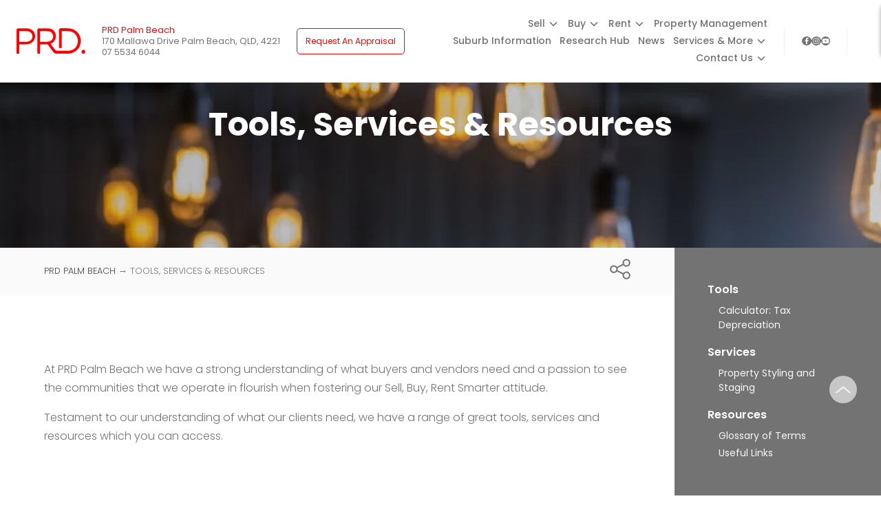

--- FILE ---
content_type: text/html; charset=utf-8
request_url: https://www.prd.com.au/palm-beach/tools-services-resources/
body_size: 5792
content:
<!DOCTYPE html>
<!--[if lt IE 7]>      <html class="no-js lt-ie9 lt-ie8 lt-ie7"> <![endif]-->
<!--[if IE 7]>         <html class="no-js lt-ie9 lt-ie8"> <![endif]-->
<!--[if IE 8]>         <html class="no-js lt-ie9"> <![endif]-->
<!--[if gt IE 8]><!--> <html lang="en-AU"  class="no-js"> <!--<![endif]-->


    <head>
        <meta charset="utf-8" />
        <meta name="viewport" content="width=device-width, initial-scale=1, maximum-scale=1"/>
        <meta http-equiv="X-UA-Compatible" content="IE=edge" />
        <title>Real Estate Services</title>
        <meta name="title" content="Real Estate Services"/>
        <meta name="description" content="PRDPalm Beach has a wide range of free real estate tools and property information resources available. Learn more about our real estate services." />
        <link rel="canonical" href="https://www.prd.com.au/palm-beach/tools-services-resources/" />
        
        
        <link rel="preconnect" href="https://fonts.gstatic.com">
        <link href="https://fonts.googleapis.com/css2?family=Poppins:ital,wght@0,300;0,400;0,500;0,600;0,700;1,300;1,400;1,500;1,600;1,700&display=swap" rel="stylesheet">
        
        
        <script type="text/javascript">
            var site_name = 'PRD Palm Beach';
        </script>

        
        <link rel="icon" type="image/png" sizes="16x16" href="/static/prd/img/favicon-16x16.39cb543159d7.png">
        <link rel="icon" type="image/png" sizes="32x32" href="/static/prd/img/favicon-32x32.047c9c259aff.png">

        
        <link rel="stylesheet" type="text/css" href="/static/prd/dist/assets/global.min.4ae7ddc2cdb6.css">

        
        <script async src="https://www.googletagmanager.com/gtag/js?id=UA-7070427-1"></script>
        <script>
            window.dataLayer = window.dataLayer || [];
            function gtag(){dataLayer.push(arguments);}
            gtag('js', new Date());
            gtag('config', 'UA-7070427-1'); 
            gtag('config', 'G-BFQWD67TKR'); 
        </script>

        
        
        
            
<script async src="https://www.googletagmanager.com/gtag/js?id=G-RZZTY9PEDM"></script>
<script>
    window.dataLayer = window.dataLayer || [];
    function gtag(){dataLayer.push(arguments);}
    gtag('js', new Date());
    gtag('config', 'G-RZZTY9PEDM');
</script>
        
        
        <meta name="google-site-verification" content="COlHtSoBqc0Yzt6XVkwW9UtL8qnUps1tiMZUC5Rn5H4" />

        
        <script>(function(w,d,s,l,i){w[l]=w[l]||[];w[l].push({'gtm.start':new Date().getTime(),event:'gtm.js'});var f=d.getElementsByTagName(s)[0],j=d.createElement(s),dl=l!='dataLayer'?'&l='+l:'';j.async=true;j.src='https://www.googletagmanager.com/gtm.js?id='+i+dl;f.parentNode.insertBefore(j,f);})(window,document,'script','dataLayer','GTM-WD3MR7M');</script>

        
        

        
        

        
            
        

        
            
        

        
            
            
        

        
    </head>

    <body class="template-common-content-page prd-info-page">
        
        <noscript><iframe src="https://www.googletagmanager.com/ns.html?id=GTM-WD3MR7M" height="0" width="0" style="display:none;visibility:hidden"></iframe></noscript>
        
        
        

<header class="header">
    <div class="header__lhs">
        <a href="https://www.prd.com.au/palm-beach/" class="header__logo">
            <img src="/static/prd/img/prd-logo.5ea7b4e66d3c.svg" alt="PRD" width="100" height="37">
        </a>
        
            <div class="office-details">
                <span class="office-name">PRD Palm Beach</span>
                <span class="office-address">170 Mallawa Drive Palm Beach, QLD, 4221</span>
                <span class="office-number"><a href="tel:0755346044">07 5534 6044</a></span>
            </div>
        
        
            <a class="hollow-btn header__btn" href="/palm-beach/sell-buy-rent-more/sell-smarter/">Request An Appraisal</a>
        
    </div>
    <div class="header__rhs">
        

<ul class="header-menu__items">
    
        
            <li class="header-menu__item">
                <button class="header-menu__dropdown-btn">
                    <span>Sell</span>
                    <img class="header-menu__chevron" src="/static/prd/icons/chevron-sm--charcoal.8dcc741171c3.svg" alt="down" width="18" height="18">
                </button>
                <ul class="header-menu__level-2">
                    <li class="header-menu__sub-item">
                        
                        
                            
                                <li class="header-menu__sub-item"><a href="https://www.prd.com.au/palm-beach/sell-buy-rent-more/sell-smarter/">Request An Appraisal</a></li>
                            
                        
                            
                                <li class="header-menu__sub-item"><a href="https://www.prd.com.au/palm-beach/property-search/?listing_type=Sale&amp;property_status=Sold">Recently Sold</a></li>
                            
                        
                    </li>
                </ul>
            </li>
        
    
        
            <li class="header-menu__item">
                <button class="header-menu__dropdown-btn">
                    <span>Buy</span>
                    <img class="header-menu__chevron" src="/static/prd/icons/chevron-sm--charcoal.8dcc741171c3.svg" alt="down" width="18" height="18">
                </button>
                <ul class="header-menu__level-2">
                    <li class="header-menu__sub-item">
                        
                            <a href="https://www.prd.com.au/palm-beach/property-search/?listing_type=Sale&amp;property_status=Available">Buy</a>
                        
                        
                            
                                <li class="header-menu__sub-item"><a href="https://www.prd.com.au/palm-beach/open-inspection/?listing_type=sale&amp;q=&amp;time_filter=">Open for Inspection</a></li>
                            
                        
                            
                                <li class="header-menu__sub-item"><a href="https://www.prd.com.au/palm-beach/sell-buy-rent-more/buy-smarter/">Enquire About Buying</a></li>
                            
                        
                            
                                <li class="header-menu__sub-item"><a href="https://www.prd.com.au/palm-beach/property-search/?property_type_toggle=Residential&amp;listing_type=Sale&amp;property_status=Available&amp;property_type=Residential">Residential</a></li>
                            
                        
                    </li>
                </ul>
            </li>
        
    
        
            <li class="header-menu__item">
                <button class="header-menu__dropdown-btn">
                    <span>Rent</span>
                    <img class="header-menu__chevron" src="/static/prd/icons/chevron-sm--charcoal.8dcc741171c3.svg" alt="down" width="18" height="18">
                </button>
                <ul class="header-menu__level-2">
                    <li class="header-menu__sub-item">
                        
                            <a href="https://www.prd.com.au/palm-beach/property-search/?listing_type=Lease&amp;property_status=Available">Rent</a>
                        
                        
                            
                                <li class="header-menu__sub-item"><a href="https://www.prd.com.au/palm-beach/open-inspection/?listing_type=lease&amp;q=&amp;time_filter=">Open for Inspection</a></li>
                            
                        
                            
                                <li class="header-menu__sub-item"><a href="https://www.prd.com.au/palm-beach/sell-buy-rent-more/rent-smarter/">Enquire About Rentals</a></li>
                            
                        
                            
                                <li class="header-menu__sub-item"><a href="https://www.prd.com.au/palm-beach/property-search/?property_type_toggle=Residential&amp;listing_type=Lease&amp;property_status=Available&amp;property_type=Residential">Residential</a></li>
                            
                        
                            
                                <li class="header-menu__sub-item"><a href="https://www.prd.com.au/palm-beach/property-search/?listing_type=Lease&amp;property_status=Leased">Recently Leased</a></li>
                            
                        
                    </li>
                </ul>
            </li>
        
    
        
            <li class="header-menu__item"><a href="https://www.prd.com.au/palm-beach/sell-buy-rent-more/manage-smarter/">Property Management</a></li>
        
    
        
            <li class="header-menu__item"><a href="https://www.prd.com.au/palm-beach/suburb-information/">Suburb Information</a></li>
        
    
        
            <li class="header-menu__item"><a href="https://www.prd.com.au/palm-beach/research-hub/">Research Hub</a></li>
        
    
        
            <li class="header-menu__item"><a href="https://www.prd.com.au/palm-beach/news/">News</a></li>
        
    
        
            <li class="header-menu__item">
                <button class="header-menu__dropdown-btn">
                    <span>Services &amp; More</span>
                    <img class="header-menu__chevron" src="/static/prd/icons/chevron-sm--charcoal.8dcc741171c3.svg" alt="down" width="18" height="18">
                </button>
                <ul class="header-menu__level-2">
                    <li class="header-menu__sub-item">
                        
                            <a href="https://www.prd.com.au/palm-beach/tools-services-resources/">Services &amp; More</a>
                        
                        
                            
                                <li class="header-menu__sub-item">
                                    <a href="https://www.prd.com.au/palm-beach/tools-services-resources/tools/">Tools
                                        <span class="header-menu__sub-chevron"></span>
                                    </a>
                                    <ul class="header-menu__level-3">
                                        
                                            <li class="header-menu__sub-sub-item"><a href="https://www.prd.com.au/palm-beach/tools-services-resources/tools/tax-depreciation-calculator/">Calculator: Tax Depreciation</a></li>
                                        
                                    </ul>
                                </li>
                            
                        
                            
                                <li class="header-menu__sub-item">
                                    <a href="https://www.prd.com.au/palm-beach/tools-services-resources/services/">Services
                                        <span class="header-menu__sub-chevron"></span>
                                    </a>
                                    <ul class="header-menu__level-3">
                                        
                                            <li class="header-menu__sub-sub-item"><a href="https://www.prd.com.au/palm-beach/tools-services-resources/services/smarter-styling/">Property Styling and Staging</a></li>
                                        
                                    </ul>
                                </li>
                            
                        
                            
                                <li class="header-menu__sub-item">
                                    <a href="https://www.prd.com.au/palm-beach/tools-services-resources/resources/">Resources
                                        <span class="header-menu__sub-chevron"></span>
                                    </a>
                                    <ul class="header-menu__level-3">
                                        
                                            <li class="header-menu__sub-sub-item"><a href="https://www.prd.com.au/palm-beach/tools-services-resources/resources/glossary/">Glossary of Terms</a></li>
                                        
                                            <li class="header-menu__sub-sub-item"><a href="https://www.prd.com.au/palm-beach/tools-services-resources/resources/links/">Useful Links</a></li>
                                        
                                    </ul>
                                </li>
                            
                        
                    </li>
                </ul>
            </li>
        
    
        
            <li class="header-menu__item">
                <button class="header-menu__dropdown-btn">
                    <span>Contact Us</span>
                    <img class="header-menu__chevron" src="/static/prd/icons/chevron-sm--charcoal.8dcc741171c3.svg" alt="down" width="18" height="18">
                </button>
                <ul class="header-menu__level-2">
                    <li class="header-menu__sub-item">
                        
                            <a href="https://www.prd.com.au/palm-beach/contact-us/">Contact Us</a>
                        
                        
                            
                                <li class="header-menu__sub-item"><a href="https://www.prd.com.au/palm-beach/contact-us/about-us/">About Us</a></li>
                            
                        
                            
                                <li class="header-menu__sub-item"><a href="https://www.prd.com.au/palm-beach/contact-us/our-team/">Our Team</a></li>
                            
                        
                    </li>
                </ul>
            </li>
        
    
</ul>
        <div class="vertical-divider"></div>
        <div class="social-icons-container-header">
            
                
                    <a href="http://www.facebook.com/pages/PRD-Palm-Beach/227679230595715" class="social-icon" title="PRD on Facebook" target="_blank"><img src="/static/prd/img/facebook--gray.86eacac81a98.svg" alt="Facebook"></a>
                
                
                    <a href="https://www.instagram.com/prdpalmbeach/?hl=en" class="social-icon" title="PRD on Instagram" target="_blank"><img src="/static/prd/img/instagram--gray.f2df0ca5f81d.svg" alt="Instagram"></a>
                
                
                    <a href="https://www.youtube.com/channel/UC4KkuO2pty-G_X6v5ljhJBw" class="social-icon" title="PRD on Youtube" target="_blank"><img src="/static/prd/img/youtube--gray.630828eeb800.svg" alt="YouTube"></a>
                
            
        </div>
        <div class="vertical-divider"></div>
        
    </div>
</header>
        
    <main class="info-page info-page--grid">
        <section class="generic-hero info-page-hero">
            

<picture>
    
        
        
        
        
        
        
        
        
        
        
        
        
        
        
        <source srcset="/media/images/Lights.2e16d0ba.fill-600x1200.format-webp.webp" media="(max-width : 600px) and (orientation: portrait)" type="image/webp">
        <source srcset="/media/images/Lights.2e16d0ba.fill-1000x1333.format-webp.webp" media="(max-device-width : 1023px) and (orientation : portrait)" type="image/webp">
        <source srcset="/media/images/Lights.format-webp.width-800.webp 800w, /media/images/Lights.format-webp.width-1200.webp 1200w, /media/images/Lights.format-webp.width-1600.webp 1600w" type="image/webp">

        <source srcset="/media/images/Lights.2e16d0ba.fill-600x1200.format-jpeg.jpg" media="(max-width : 600px) and (orientation: portrait)" type="image/jpeg">
        <source srcset="/media/images/Lights.2e16d0ba.fill-1000x1333.format-jpeg.jpg" media="(max-device-width: 1023px) and (orientation : portrait)" type="image/jpeg">
        <source srcset="/media/images/Lights.format-jpeg.width-800.jpg 800w, /media/images/Lights.format-jpeg.width-1200.jpg 1200w, /media/images/Lights.format-jpeg.width-1600.jpg 1600w" type="image/jpeg">
    
    <img 
        src="/media/images/Lights.format-jpeg.width-1200.jpg"
        class="aspect-ratio-img generic-hero__bg-img"
        alt=""
    >
</picture>
            <div class="generic-hero__content">
                <h1 class="generic-hero__heading">
                    Tools, Services &amp; Resources
                </h1>
            </div>
        </section>
        <section class="info-page-bar">
            

<div class="toolbar">
    <nav class="breadcrumbs">
        
    
        <a href="https://www.prd.com.au/palm-beach/" class="breadcrumbs__parent">
            PRD Palm Beach
        </a>
        <span class="breadcrumbs__arrow">
            &nbsp;&rarr;&nbsp;
        </span>
    

    
        <span class="breadcrumbs__current">
            Tools, Services &amp; Resources
        </span>
    

    </nav>
    

<div class="share-modal-wrapper">
    <input
        type="image"
        class="listing-details__call-to-action-icons open-share-modal"
        src="/static/prd/icons/listing-share-icon.513027fe9cf2.svg"
        alt="Save button"
        title="Share this listing"/>
    <div class="share-modal">
        <div class="share-modal__container">
            <a href="https://facebook.com/sharer/sharer.php?u=https%3A//www.prd.com.au/palm-beach/tools-services-resources/" class="social-icon" title="PRD on Facebook" target="_blank"><img src="/static/prd/img/facebook--red.5de942da4a14.svg" alt="share on Facebook" width="26" height="auto"></a>
            <a href="https://www.linkedin.com/shareArticle?mini=true&amp;url=https%3A//www.prd.com.au/palm-beach/tools-services-resources/&amp;title=PRDPalm Beach has a wide range of free real estate tools and property information resources available. Learn more about our real estate services.&amp;summary=PRDPalm Beach has a wide range of free real estate tools and property information resources available. Learn more about our real estate services.&amp;source=http%3A%2F%2Fwww.prd.com.au%2F" target="_blank" class="social-icon"><img src="/static/prd/img/linkedin--red.0536ba827a8f.svg" alt="Share on LinkedIn" width="26" height="auto"></a>
            <a href="https://pinterest.com/pin/create/link/?url=https%3A//www.prd.com.au/palm-beach/tools-services-resources/&amp;media=https%3A//www.prd.com.au/palm-beach/tools-services-resources/&amp;summary=PRDPalm Beach has a wide range of free real estate tools and property information resources available. Learn more about our real estate services." class="social-icon" target="_blank"><img src="/static/prd/img/pinterest--red.05e439e0afcd.svg" alt="share on Pinterest" width="26"></a>
            
            <a href="mailto:?subject=Have%20A%20Look%20At%20This%20Property%20-%20%20%20%20&body=Have%20a%20look%20at%20the%20property%20here%20https://www.prd.com.au/palm-beach/tools-services-resources/" class="social-icon"><img src="/static/prd/img/email-circle--red.f0a67eec3e99.svg" alt="email this listing" width="26" target="_blank"></a>
        </div>
    </div>
</div>

</div>
        </section>
        <section class="info-page-content">
            <h2 class="info-page-content__heading">
                
            </h2>
            
                

            
            
                
                    <div class="rich-text"><p>At PRD Palm Beach we have a strong understanding of what buyers and vendors need and a passion to see the communities that we operate in flourish when fostering our Sell, Buy, Rent Smarter attitude. </p><p>Testament to our understanding of what our clients need, we have a range of great tools, services and resources which you can access.</p></div>
                
            
        </section>
        
            <section class="info-page-menus">
                


    <nav class="info-page-nav">
        <ul class="info-page-nav__level-1">
            
                <li class="info-page-nav__level-1-item">
                    <a class="info-page-nav__level-2-heading" href="/palm-beach/tools-services-resources/tools/">Tools</a>
                    <ul class="info-page-nav__level-2">
                        
                            
                                <li class="info-page-nav__level-2-item"><a href="/palm-beach/tools-services-resources/tools/tax-depreciation-calculator/">Calculator: Tax Depreciation</a></li>
                            
                        
                    </ul>
                </li>
            
                <li class="info-page-nav__level-1-item">
                    <a class="info-page-nav__level-2-heading" href="/palm-beach/tools-services-resources/services/">Services</a>
                    <ul class="info-page-nav__level-2">
                        
                            
                                <li class="info-page-nav__level-2-item"><a href="/palm-beach/tools-services-resources/services/smarter-styling/">Property Styling and Staging</a></li>
                            
                        
                    </ul>
                </li>
            
                <li class="info-page-nav__level-1-item">
                    <a class="info-page-nav__level-2-heading" href="/palm-beach/tools-services-resources/resources/">Resources</a>
                    <ul class="info-page-nav__level-2">
                        
                            
                                <li class="info-page-nav__level-2-item"><a href="/palm-beach/tools-services-resources/resources/glossary/">Glossary of Terms</a></li>
                            
                        
                            
                                <li class="info-page-nav__level-2-item"><a href="/palm-beach/tools-services-resources/resources/links/">Useful Links</a></li>
                            
                        
                    </ul>
                </li>
            
        </ul>
    </nav>

            </section>
        
    </main>

        

<section class="block-socials-contact">
    <p>
        <span class="red-underline-animation">&nbsp;Connect&nbsp;with&nbsp;us</span>
    </p>
    

<div class="social-icons-container">
    
        
            <a href="http://www.facebook.com/pages/PRD-Palm-Beach/227679230595715" class="social-icon" title="PRD on Facebook" target="_blank"><img src="/static/prd/img/facebook.2d8e8d27069c.svg" alt="Facebook" width="26" height="auto"></a>
        
        
            <a href="https://www.instagram.com/prdpalmbeach/?hl=en" class="social-icon" title="PRD on Instagram" target="_blank"><img src="/static/prd/img/instagram.660ff0002804.svg" alt="Instagram" width="26" height="auto"></a>
        
        
            <a href="https://www.linkedin.com/company/prdrealestate/" class="social-icon" title="PRD on LinkedIn" target="_blank"><img src="/static/prd/img/linkedin.20020c131b99.svg" alt="LinkedIn" width="26" height="auto"></a>
        
        
        
        
            <a href="https://www.threads.net/@prd.com.au" class="social-icon" title="PRD on Threads" target="_blank"><img src="/static/prd/img/threads.10384ff57756.svg" alt="Threads" width="26" height="auto"></a>
        
        
            <a href="https://www.youtube.com/channel/UC4KkuO2pty-G_X6v5ljhJBw" class="social-icon" title="PRD on Youtube" target="_blank"><img src="/static/prd/img/youtube.e2ab4ab2c87f.svg" alt="YouTube" width="26" height="auto"></a>
        
    
</div>
</section>
        

<footer class="footer">
    <nav class="footer__container">
        <div class="footer__attributions">
            <a href="https://www.prd.com.au/palm-beach/" class="footer__prd-logo"><img src="/static/prd/img/prd-logo-white.6e6d805e2d83.svg" alt="PRD" width="120" height="auto"></a>
            <a href="https://www.colliers.com" target="_blank" rel="noopener noreferrer">
                <img class="footer__colliers-logo" src="/static/prd/img/colliers.f70fb0b031d4.png" alt="Colliers" width="80" height="37">
            </a>
            <span class="footer__sub-text">PRD is a Colliers company.</span>
            <span class="footer__sub-text"><a href="/privacy-terms-conditions/">Privacy & Terms</a></span>
            <div class="footer__reip-logo">
                <a href="https://reip.com.au">
                    <img  class="footer__reip-logo-img" src="/static/prd/img/reip-logo.4a668c654f26.svg" alt="REIP" width="80">
                </a>
                <span class="footer__reip-logo-text">Members</span>
            </div>
            <span class="footer__sub-text footer__sub-text--attribution">Powered by ListOnce</span>
        </div>
        <div class="footer__columns">
            
                
                <ul class="footer__list">
                    
                        
                        <li class="footer__list-item">
                            <a class="footer__list-item-heading" href="">Sell</a>
                            <ul class="footer__sub-list">
                                
                                    
                                        <li class="footer__list-sub-item">
                                            <a href="https://www.prd.com.au/palm-beach/sell-buy-rent-more/sell-smarter/">Request An Appraisal</a>
                                        </li>
                                    
                                
                                    
                                        <li class="footer__list-sub-item">
                                            <a href="https://www.prd.com.au/palm-beach/property-search/?listing_type=Sale&amp;property_status=Sold">Recently Sold</a>
                                        </li>
                                    
                                
                            </ul>
                        </li>
                        
                    
                        
                        <li class="footer__list-item">
                            <a class="footer__list-item-heading" href="https://www.prd.com.au/palm-beach/property-search/?listing_type=Sale&amp;property_status=Available">Buy</a>
                            <ul class="footer__sub-list">
                                
                                    
                                        <li class="footer__list-sub-item">
                                            <a href="https://www.prd.com.au/palm-beach/open-inspection/?listing_type=sale&amp;q=&amp;time_filter=">Open for Inspection</a>
                                        </li>
                                    
                                
                                    
                                        <li class="footer__list-sub-item">
                                            <a href="https://www.prd.com.au/palm-beach/sell-buy-rent-more/buy-smarter/">Enquire About Buying</a>
                                        </li>
                                    
                                
                                    
                                        <li class="footer__list-sub-item">
                                            <a href="https://www.prd.com.au/palm-beach/property-search/?property_type_toggle=Residential&amp;listing_type=Sale&amp;property_status=Available&amp;property_type=Residential">Residential</a>
                                        </li>
                                    
                                
                            </ul>
                        </li>
                        
                    
                </ul>
                
                <ul class="footer__list">
                    
                        
                        <li class="footer__list-item">
                            <a class="footer__list-item-heading" href="https://www.prd.com.au/palm-beach/property-search/?listing_type=Lease&amp;property_status=Available">Rent</a>
                            <ul class="footer__sub-list">
                                
                                    
                                        <li class="footer__list-sub-item">
                                            <a href="https://www.prd.com.au/palm-beach/open-inspection/?listing_type=lease&amp;q=&amp;time_filter=">Open for Inspection</a>
                                        </li>
                                    
                                
                                    
                                        <li class="footer__list-sub-item">
                                            <a href="https://www.prd.com.au/palm-beach/sell-buy-rent-more/rent-smarter/">Enquire About Rentals</a>
                                        </li>
                                    
                                
                                    
                                        <li class="footer__list-sub-item">
                                            <a href="https://www.prd.com.au/palm-beach/property-search/?property_type_toggle=Residential&amp;listing_type=Lease&amp;property_status=Available&amp;property_type=Residential">Residential</a>
                                        </li>
                                    
                                
                                    
                                        <li class="footer__list-sub-item">
                                            <a href="https://www.prd.com.au/palm-beach/property-search/?listing_type=Lease&amp;property_status=Leased">Recently Leased</a>
                                        </li>
                                    
                                
                            </ul>
                        </li>
                        
                    
                        
                        <li class="footer__list-item"><a href="https://www.prd.com.au/palm-beach/sell-buy-rent-more/manage-smarter/">Property Management</a></li>
                        
                    
                </ul>
                
                <ul class="footer__list">
                    
                        
                        <li class="footer__list-item"><a href="https://www.prd.com.au/palm-beach/suburb-information/">Suburb Information</a></li>
                        
                    
                        
                        <li class="footer__list-item"><a href="https://www.prd.com.au/palm-beach/research-hub/">Research Hub</a></li>
                        
                    
                </ul>
                
                <ul class="footer__list">
                    
                        
                        <li class="footer__list-item"><a href="https://www.prd.com.au/palm-beach/news/">News</a></li>
                        
                    
                        
                        <li class="footer__list-item">
                            <a class="footer__list-item-heading" href="https://www.prd.com.au/palm-beach/tools-services-resources/">Services &amp; More</a>
                            <ul class="footer__sub-list">
                                
                                    
                                        <li class="footer__list-sub-item">
                                            <a href="https://www.prd.com.au/palm-beach/tools-services-resources/tools/">Tools</a>
                                        </li>
                                    
                                
                                    
                                        <li class="footer__list-sub-item">
                                            <a href="https://www.prd.com.au/palm-beach/tools-services-resources/services/">Services</a>
                                        </li>
                                    
                                
                                    
                                        <li class="footer__list-sub-item">
                                            <a href="https://www.prd.com.au/palm-beach/tools-services-resources/resources/">Resources</a>
                                        </li>
                                    
                                
                            </ul>
                        </li>
                        
                    
                        
                        <li class="footer__list-item">
                            <a class="footer__list-item-heading" href="https://www.prd.com.au/palm-beach/contact-us/">Contact Us</a>
                            <ul class="footer__sub-list">
                                
                                    
                                        <li class="footer__list-sub-item">
                                            <a href="https://www.prd.com.au/palm-beach/contact-us/about-us/">About Us</a>
                                        </li>
                                    
                                
                                    
                                        <li class="footer__list-sub-item">
                                            <a href="https://www.prd.com.au/palm-beach/contact-us/our-team/">Our Team</a>
                                        </li>
                                    
                                
                            </ul>
                        </li>
                        
                    
                </ul>
                
            
        </div>
    </nav>
</footer>
        

<nav class="mobile-menu">
    <div class="mobile-menu__top-row">
        <img src="/static/prd/img/prd-logo.5ea7b4e66d3c.svg" alt="PRD" width="100" height="auto">
        <button class="close-nav close-side-nav">&times;</button>
    </div>
    <ul class="mobile-menu__items">
        
            <li class="mobile-menu__item">
            
                <span class="mobile-menu__btn">
                    <div class="mobile-menu__row">
                        Sell
                        <img class="mobile-menu__chevron" src="/static/prd/icons/chevron-sm--charcoal.8dcc741171c3.svg" alt="down" width="28" height="28">
                    </div>
                </span>
                <ul class="level-2">
                    
                    
                        
                            
                                <li class="mobile-menu__sub-item">
                                   <a href="https://www.prd.com.au/palm-beach/sell-buy-rent-more/sell-smarter/">Request An Appraisal</a>
                                </li>
                            
                        
                    
                        
                            
                                <li class="mobile-menu__sub-item">
                                   <a href="https://www.prd.com.au/palm-beach/property-search/?listing_type=Sale&amp;property_status=Sold">Recently Sold</a>
                                </li>
                            
                        
                    
                </ul>
            
            </li>
        
            <li class="mobile-menu__item">
            
                <span class="mobile-menu__btn">
                    <div class="mobile-menu__row">
                        Buy
                        <img class="mobile-menu__chevron" src="/static/prd/icons/chevron-sm--charcoal.8dcc741171c3.svg" alt="down" width="28" height="28">
                    </div>
                </span>
                <ul class="level-2">
                    
                        <li class="mobile-menu__sub-item">
                            <a href="https://www.prd.com.au/palm-beach/property-search/?listing_type=Sale&amp;property_status=Available">Buy</a>
                        </li>
                    
                    
                        
                            
                                <li class="mobile-menu__sub-item">
                                   <a href="https://www.prd.com.au/palm-beach/open-inspection/?listing_type=sale&amp;q=&amp;time_filter=">Open for Inspection</a>
                                </li>
                            
                        
                    
                        
                            
                                <li class="mobile-menu__sub-item">
                                   <a href="https://www.prd.com.au/palm-beach/sell-buy-rent-more/buy-smarter/">Enquire About Buying</a>
                                </li>
                            
                        
                    
                        
                            
                                <li class="mobile-menu__sub-item">
                                   <a href="https://www.prd.com.au/palm-beach/property-search/?property_type_toggle=Residential&amp;listing_type=Sale&amp;property_status=Available&amp;property_type=Residential">Residential</a>
                                </li>
                            
                        
                    
                </ul>
            
            </li>
        
            <li class="mobile-menu__item">
            
                <span class="mobile-menu__btn">
                    <div class="mobile-menu__row">
                        Rent
                        <img class="mobile-menu__chevron" src="/static/prd/icons/chevron-sm--charcoal.8dcc741171c3.svg" alt="down" width="28" height="28">
                    </div>
                </span>
                <ul class="level-2">
                    
                        <li class="mobile-menu__sub-item">
                            <a href="https://www.prd.com.au/palm-beach/property-search/?listing_type=Lease&amp;property_status=Available">Rent</a>
                        </li>
                    
                    
                        
                            
                                <li class="mobile-menu__sub-item">
                                   <a href="https://www.prd.com.au/palm-beach/open-inspection/?listing_type=lease&amp;q=&amp;time_filter=">Open for Inspection</a>
                                </li>
                            
                        
                    
                        
                            
                                <li class="mobile-menu__sub-item">
                                   <a href="https://www.prd.com.au/palm-beach/sell-buy-rent-more/rent-smarter/">Enquire About Rentals</a>
                                </li>
                            
                        
                    
                        
                            
                                <li class="mobile-menu__sub-item">
                                   <a href="https://www.prd.com.au/palm-beach/property-search/?property_type_toggle=Residential&amp;listing_type=Lease&amp;property_status=Available&amp;property_type=Residential">Residential</a>
                                </li>
                            
                        
                    
                        
                            
                                <li class="mobile-menu__sub-item">
                                   <a href="https://www.prd.com.au/palm-beach/property-search/?listing_type=Lease&amp;property_status=Leased">Recently Leased</a>
                                </li>
                            
                        
                    
                </ul>
            
            </li>
        
            <li class="mobile-menu__item">
            
                <a href="https://www.prd.com.au/palm-beach/sell-buy-rent-more/manage-smarter/">Property Management</a>
            
            </li>
        
            <li class="mobile-menu__item">
            
                <a href="https://www.prd.com.au/palm-beach/suburb-information/">Suburb Information</a>
            
            </li>
        
            <li class="mobile-menu__item">
            
                <a href="https://www.prd.com.au/palm-beach/research-hub/">Research Hub</a>
            
            </li>
        
            <li class="mobile-menu__item">
            
                <a href="https://www.prd.com.au/palm-beach/news/">News</a>
            
            </li>
        
            <li class="mobile-menu__item">
            
                <span class="mobile-menu__btn">
                    <div class="mobile-menu__row">
                        Services &amp; More
                        <img class="mobile-menu__chevron" src="/static/prd/icons/chevron-sm--charcoal.8dcc741171c3.svg" alt="down" width="28" height="28">
                    </div>
                </span>
                <ul class="level-2">
                    
                        <li class="mobile-menu__sub-item">
                            <a href="https://www.prd.com.au/palm-beach/tools-services-resources/">Services &amp; More</a>
                        </li>
                    
                    
                        
                            <li class="mobile-menu__sub-item">
                                <a href="https://www.prd.com.au/palm-beach/tools-services-resources/tools/">Tools</a>
                                <ul class="level-3">
                                    
                                        <li class="mobile-menu__sub-sub-item">
                                            <a href="https://www.prd.com.au/palm-beach/tools-services-resources/tools/tax-depreciation-calculator/">Calculator: Tax Depreciation</a>
                                        </li>
                                    
                                </ul>
                            </li>
                        
                    
                        
                            <li class="mobile-menu__sub-item">
                                <a href="https://www.prd.com.au/palm-beach/tools-services-resources/services/">Services</a>
                                <ul class="level-3">
                                    
                                        <li class="mobile-menu__sub-sub-item">
                                            <a href="https://www.prd.com.au/palm-beach/tools-services-resources/services/smarter-styling/">Property Styling and Staging</a>
                                        </li>
                                    
                                </ul>
                            </li>
                        
                    
                        
                            <li class="mobile-menu__sub-item">
                                <a href="https://www.prd.com.au/palm-beach/tools-services-resources/resources/">Resources</a>
                                <ul class="level-3">
                                    
                                        <li class="mobile-menu__sub-sub-item">
                                            <a href="https://www.prd.com.au/palm-beach/tools-services-resources/resources/glossary/">Glossary of Terms</a>
                                        </li>
                                    
                                        <li class="mobile-menu__sub-sub-item">
                                            <a href="https://www.prd.com.au/palm-beach/tools-services-resources/resources/links/">Useful Links</a>
                                        </li>
                                    
                                </ul>
                            </li>
                        
                    
                </ul>
            
            </li>
        
            <li class="mobile-menu__item">
            
                <span class="mobile-menu__btn">
                    <div class="mobile-menu__row">
                        Contact Us
                        <img class="mobile-menu__chevron" src="/static/prd/icons/chevron-sm--charcoal.8dcc741171c3.svg" alt="down" width="28" height="28">
                    </div>
                </span>
                <ul class="level-2">
                    
                        <li class="mobile-menu__sub-item">
                            <a href="https://www.prd.com.au/palm-beach/contact-us/">Contact Us</a>
                        </li>
                    
                    
                        
                            
                                <li class="mobile-menu__sub-item">
                                   <a href="https://www.prd.com.au/palm-beach/contact-us/about-us/">About Us</a>
                                </li>
                            
                        
                    
                        
                            
                                <li class="mobile-menu__sub-item">
                                   <a href="https://www.prd.com.au/palm-beach/contact-us/our-team/">Our Team</a>
                                </li>
                            
                        
                    
                </ul>
            
            </li>
        
        
    </ul>
    <div class="social-icons-container">
        
            
                <a href="http://www.facebook.com/pages/PRD-Palm-Beach/227679230595715" class="social-icon" target="_blank"><img src="/static/prd/img/facebook--red.5de942da4a14.svg" alt="PRD" width="26" height="auto"></a>
            
            
                <a href="https://www.instagram.com/prdpalmbeach/?hl=en" class="social-icon" target="_blank"><img src="/static/prd/img/instagram--red.789c7039b272.svg" alt="PRD" width="26" height="auto"></a>
            
            
                <a href="https://www.linkedin.com/company/prdrealestate/" class="social-icon" target="_blank"><img src="/static/prd/img/linkedin--red.0536ba827a8f.svg" alt="PRD" width="26" height="auto"></a>
            
            
            
            
                <a href="https://www.youtube.com/channel/UC4KkuO2pty-G_X6v5ljhJBw" class="social-icon" target="_blank"><img src="/static/prd/img/youtube--red.fe283e0d5eab.svg" alt="PRD" width="26" height="auto"></a>
            
        
    </div>
</nav>
        


<nav class="bottom-nav">
    <div>
        <a href="https://www.prd.com.au/palm-beach/" class="bottom-nav__col">
            <img class="bottom-nav__icon" src="/static/prd/icons/home-icon.e2e9f0caf2e3.svg" width="25" height="25" alt="Home"/>
            <span class="bottom-nav__label">
                Home
            </span>
        </a>
    </div>
    <div>
        
            <a href="/palm-beach/property-search/" class="bottom-nav__col">
                <img class="bottom-nav__icon" src="/static/prd/img/house-search.4262a2617163.svg" width="25" height="25" alt="Listing search"/>
                <span class="bottom-nav__label">
                    Search
                </span>
            </a>
        
    </div>
    <div>
        
            <a href="tel:0755346044" class="bottom-nav__col">
                <img class="bottom-nav__icon" src="/static/prd/icons/phone-icon.32eb7b9e9b93.svg" width="25" height="25" alt="Office phone"/>
                <span class="bottom-nav__label">
                    Call
                </span>
            </a>
        
    </div>
    <div>
        
            <a href="/palm-beach/sell-buy-rent-more/sell-smarter/" class="bottom-nav__col">
                <img class="bottom-nav__icon" src="/static/prd/icons/form-icon.b94751b55b89.svg" width="25" height="25" alt="Appraisal" />
                <span class="bottom-nav__label">
                    Appraisal
                </span>
            </a>
        
    </div>
    <div class="bottom-nav__col" id="open-nav">
        <div class="burger-animation">
            <div class="menu_icon">
                <span class="one"></span>
                <span class="two"></span>
                <span class="three"></span>
                </label>
            </div>
        </div>
        <span class="bottom-nav__label">
            More
        </span>
    </div>
</nav>
        
        


        

<div class="header-search">
    <div class="header-search__container">
        <div class="header-search__form">
            <button class="header-search__btn">
                <img src="/static/prd/img/search-icon.693d989728ec.svg" width="24" height="24" class="header-search__icon" alt="search"/>
            </button>
            <form class="header-search__formm">
                <input type="text" name="q" class="header-search__input" placeholder="Search..." id="global-search__q" autocomplete="off">
            </form>
            <div class="header-search-spinner">
                <div class="lds-ring"><div></div><div></div><div></div><div></div></div>
            </div>
            <button class="header-search__close-btn">
                &times;
            </button>
        </div>
        <div class="header-search__autocomplete"></div>
    </div>
</div>
        

<div class="scroll-to-top-container">
    <img src="/static/prd/icons/arrow.4a27316bbfd6.svg" alt="arrow">
</div>
        <script src="/static/prd/dist/js/global.min.ee253e9551b6.js"></script>
        
    <script src="/static/prd/dist/js/infoPage.min.9e8c49f2c3a3.js"></script>

        
        
    </body>
</html>



--- FILE ---
content_type: text/css
request_url: https://www.prd.com.au/static/prd/dist/assets/global.min.4ae7ddc2cdb6.css
body_size: 30215
content:
html{-webkit-overflow-scrolling:touch;-webkit-box-sizing:border-box;box-sizing:border-box;height:100%}*,:after,:before{-webkit-box-sizing:inherit;box-sizing:inherit}html{font-size:16px}body{-webkit-box-orient:vertical;-webkit-box-direction:normal;display:-webkit-box;display:-ms-flexbox;display:flex;-ms-flex-direction:column;flex-direction:column;height:100%;margin:0;overflow-x:hidden}body,input{font-family:Poppins,sans-serif}input[type=number]::-webkit-inner-spin-button,input[type=number]::-webkit-outer-spin-button{-webkit-appearance:none;margin:0}ul{padding:0}li{list-style:none}a{text-decoration:none}a,a:hover{color:inherit}img{display:block;height:auto;max-width:100%}h1,h2,h3,h4,h5,h6,p{color:#747374;line-height:1;margin-top:0}button{background:none;border:none;font-family:Poppins,sans-serif}iframe{border:0;max-width:100%}.level-2{padding-left:2rem}.level-3{padding:5px 0 0 3rem}@media(min-width:768px){.level-3{display:none}}.btn{background:red;border-radius:5px;color:#fff;cursor:pointer;display:inline-block;font-size:.8rem;font-weight:600;line-height:1;padding:1rem 1.6rem;text-align:center;-webkit-transition:.15s ease-in-out;transition:.15s ease-in-out}.btn:hover{background:#f30000;-webkit-transition:.2s ease-in-out;transition:.2s ease-in-out}.btn--hollow{background:#fff;border:1px solid red;color:red}@media(min-width:768px){.btn{width:auto}}@media(min-width:1440px){.btn{font-size:1rem}}.button{background:red;border:none;border-radius:5px;color:#fff;cursor:pointer;display:inline-block;font-size:.75rem;font-weight:600;line-height:1;padding:1.25em 1em;text-align:center;-webkit-transition:.15s ease-in-out;transition:.15s ease-in-out;width:100%}.button:hover{background:#f30000;-webkit-transition:.2s ease-in-out;transition:.2s ease-in-out}.button--inv{background:#fff;color:red}.button--sm{width:auto}@media(min-width:768px){.button{width:auto}}@media(min-width:1440px){.button{font-size:.875rem}}.button-link{background:#fff;border:1px solid red;border-radius:5px;cursor:pointer;display:inline-block;font-size:.75rem;line-height:1;margin:3px 0;padding:1em;text-align:center;width:auto}.button-link,.button-link:hover{-webkit-transition:.3s;transition:.3s}.button-link:hover{-webkit-box-shadow:0 7px 10px 0 rgba(255,0,0,.15);box-shadow:0 7px 10px 0 rgba(255,0,0,.15)}.hollow-btn{background:transparent;border:1px solid red;border-radius:5px;color:red;cursor:pointer;display:block;font-size:.75rem;line-height:1;padding:1em;text-align:center;width:auto}.hollow-btn,.hollow-btn:hover{-webkit-transition:.3s;transition:.3s}.hollow-btn:hover{background-color:red;color:#fff;-webkit-transform:scale(1.05);transform:scale(1.05)}.hollow-btn--small{width:auto}.hollow-btn--full-width{width:100%}.hollow-btn p.hollow-btn-text{color:red;font-size:.75rem;font-weight:400;line-height:1;margin-bottom:auto;margin-top:auto}@media(min-width:1440px){.hollow-btn,.hollow-btn p.hollow-btn-text{font-size:.875rem}}.open-diakrit-cta-button{display:-webkit-box;display:-ms-flexbox;display:flex}.featured-properties-hollow-btn{margin-top:3rem}.button-link{color:red;font-weight:600}.button-link:hover{text-decoration:underline}.search-icon{cursor:pointer;margin:0 .75rem 0 0}.document-download-buttons{-webkit-box-orient:vertical;-webkit-box-direction:normal;-ms-flex-direction:column;flex-direction:column}.document-download,.document-download-buttons{display:-webkit-box;display:-ms-flexbox;display:flex}.document-download{-webkit-box-align:end;-ms-flex-align:end;align-items:flex-end;margin:2rem 0}.document-download .document-download__icon{margin:0 .5rem 0 0}.document-download img{margin-right:.5rem}.document-download-link{color:red;font-size:1.125rem;font-weight:600;text-decoration:underline}.burger-animation .menu_icon{-webkit-box-align:center;-ms-flex-align:center;-webkit-box-pack:center;-ms-flex-pack:center;align-items:center;cursor:pointer;display:-webkit-box;display:-ms-flexbox;display:flex;height:24px;justify-content:center;margin:0 0 4px;position:relative;width:45px;z-index:10}.burger-animation .menu_icon span{background-color:#747374;display:block;height:2px;position:absolute;-webkit-transform:rotate(0);transform:rotate(0);-webkit-transition:all .3s cubic-bezier(1,0,0,1);transition:all .3s cubic-bezier(1,0,0,1);width:25px}.burger-animation span.one{top:0}.burger-animation span.two{top:10px}.burger-animation span.three{top:20px}.burger-animation .clicked .one{-webkit-transform:translateY(11px) rotate(45deg);transform:translateY(11px) rotate(45deg)}.burger-animation .clicked .two{opacity:0;-webkit-transform:translateY(-60vh);transform:translateY(-60vh)}.burger-animation .clicked .three{-webkit-transform:translateY(-9px) rotate(-45deg);transform:translateY(-9px) rotate(-45deg)}.search-btn{background:red;border:none;border-radius:5px;color:#fff;cursor:pointer;font-size:1rem;font-weight:600;line-height:1;padding:1rem 2rem;width:100%}.search-btn,.search-btn:hover{-webkit-transition:.2s ease-in-out;transition:.2s ease-in-out}.search-btn:hover{background:#f30000}@media(min-width:768px){.search-btn{max-width:220px}}.signup-btn{font-size:1rem}.radio-btn--hidden{overflow:hidden;position:absolute;visibility:hidden}.search-select{background:transparent;border:none;border-left:1px solid #c3c3c3;color:#747374;font-family:Poppins,sans-serif;font-size:.875rem;font-weight:300;margin-right:1em;padding:.5em .5em .5em 1em}.search-select:last-of-type{margin:0}.search-select:focus{outline:none}#id_suburb{display:none}.capitalise{text-transform:capitalize}.user-page__heading{color:red;font-size:1.4rem;line-height:1.25;margin-bottom:1.5rem}.user-page__copy{color:#747374;font-style:.95rem;font-weight:300;line-height:1.6}.user-page__content{grid-area:content;margin:0 auto;max-width:380px;padding:2rem}.user-page .recaptch-branding{margin-bottom:1rem}@media(min-width:768px){.user-page__content{padding:4rem 0}.user-page__heading{font-size:1.75rem}}@media(min-width:1024px){.user-page__heading{font-size:2rem}}.errorlist{color:red;font-size:.75rem;margin:.25rem 0 0}.error-msg{display:none;font-weight:600;margin-bottom:1rem}.error-msg,.field-error{color:red;font-size:.75rem;min-width:100%;width:0}.field-error{font-weight:300;margin:1rem 0}.field-label{color:#747374;font-size:.85rem;font-weight:600;margin-bottom:.1rem}.form-group{-webkit-box-orient:vertical;-webkit-box-direction:normal;display:-webkit-box;display:-ms-flexbox;display:flex;-ms-flex-direction:column;flex-direction:column;margin-bottom:.75rem}.form-group input{border:1px solid #747374;border-radius:5px;color:#747374;font-size:1rem;font-weight:400;outline:none;padding:.5rem}.form-group input:focus{border:1px solid red}.form-group input[type=checkbox]{height:2rem;width:2rem}.terms-link{color:red;text-decoration:underline}.responsive-object{margin-bottom:2rem;position:relative;width:100%}.responsive-object iframe{height:100%;left:0;position:absolute;top:0;width:100%}.grid{grid-gap:1rem;display:grid;grid-template-columns:repeat(auto-fill,minmax(280px,1fr));margin-bottom:2rem;width:100%}@media(min-width:768px){.grid{grid-template-columns:repeat(auto-fill,minmax(340px,1fr))}}@media(min-width:1024px){.grid{grid-gap:1.25rem}.grid--xlrg{grid-template-columns:repeat(auto-fill,minmax(600px,1fr))}}@media(min-width:1720px){.grid{grid-template-columns:repeat(auto-fill,minmax(400px,1fr))}.grid--xlrg{grid-template-columns:repeat(auto-fill,minmax(700px,1fr))}}@media(min-width:768px){.grid--offices{grid-template-columns:repeat(2,1fr)}}@media(min-width:1024px){.grid--offices{grid-template-columns:repeat(3,1fr)}}@media(min-width:1440px){.grid--offices{grid-template-columns:repeat(4,1fr)}}.grid-fit{grid-gap:1rem;display:grid;grid-template-columns:repeat(auto-fit,minmax(280px,1fr));margin-bottom:2rem;width:100%}@media(min-width:768px){.grid-fit{grid-template-columns:repeat(auto-fit,minmax(320px,1fr))}}@media(min-width:1024px){.grid-fit{grid-gap:1.25rem}.grid-fit--xlrg{grid-template-columns:repeat(auto-fit,minmax(600px,1fr))}}@media(min-width:1720px){.grid-fit{grid-template-columns:repeat(auto-fit,minmax(400px,1fr))}.grid-fit--xlrg{grid-template-columns:repeat(auto-fit,minmax(700px,1fr))}}.success-msg{color:red;display:none;font-size:1.125rem;font-weight:600;margin:0}.search-block{background:#fff;border-radius:5px;padding:1rem;position:relative}.search-block__categories{display:-webkit-box;display:-ms-flexbox;display:flex;-ms-flex-wrap:nowrap;flex-wrap:nowrap;overflow-y:auto;padding-bottom:1rem}.search-block__shadow{background:-webkit-linear-gradient(0deg,transparent,rgba(0,0,0,.1));height:57px;position:absolute;right:0;top:0;width:1.5rem}.search-block__category{all:unset;color:#747374;cursor:pointer;font-weight:600;margin-right:1.25rem;text-transform:uppercase;white-space:nowrap}.search-block__category:first-of-type{margin-left:0;padding-left:0}.search-block__category:hover{color:red}.search-block__radio{border:0;height:1px;overflow:hidden;position:absolute!important;width:1px}.search-block__radio:checked+.search-block__category{-webkit-text-fill-color:red;color:red}.search-block__label{all:unset;color:#747374;font-weight:600;text-transform:uppercase}.search-block__form{-webkit-box-orient:vertical;-webkit-box-direction:normal;-ms-flex-direction:column;flex-direction:column}.search-block__bar,.search-block__form{display:-webkit-box;display:-ms-flexbox;display:flex}.search-block__bar{-webkit-box-align:center;-ms-flex-align:center;-webkit-box-flex:1;align-items:center;background:#efefef;border-radius:5px;-ms-flex:1;flex:1;margin:0 1rem 1rem 0;min-width:70%;padding:1rem;position:relative;width:100%}.search-block__bar--with-select{padding:1rem 1rem .5rem}.search-block__icon{margin:0 .5rem 0 0}.search-block__text-field{-webkit-box-flex:1;background:none;border:none;-ms-flex:1;flex:1;font-size:.875rem;font-weight:300;min-width:0;padding:0}.search-block__text-field:focus{outline:none}.search-block__filters{-webkit-box-align:center;-ms-flex-align:center;align-items:center;cursor:pointer}.search-block__buttons,.search-block__filter-btn,.search-block__filters{display:-webkit-box;display:-ms-flexbox;display:flex}.search-block__filter-btn{-webkit-box-align:center;-ms-flex-align:center;align-items:center;background:#747374;border-radius:5px;color:#fff;margin-left:.5rem;padding:1rem}@media(min-width:650px){.search-block__categories{overflow-y:hidden}.search-block__shadow{display:none}.search-block__form{-webkit-box-orient:horizontal;-webkit-box-direction:normal;-ms-flex-direction:row;flex-direction:row}.search-block__bar{margin:0 1rem 0 0}}@media(min-width:768px){.search-block__bar--with-select{padding:.5rem 1rem}}.search-filters-modal{background:rgba(0,0,0,.5);bottom:59px;display:none;left:0;position:fixed;right:0;top:0;width:100%;z-index:10}.search-filters-modal--active{display:-webkit-box;display:-ms-flexbox;display:flex}.search-filters-modal__container{background:#fff;overflow-x:clip;overflow-y:auto;padding:1rem;width:100%}.search-filters-modal__heading{-webkit-box-pack:justify;-ms-flex-pack:justify;color:#747374;display:-webkit-box;display:-ms-flexbox;display:flex;font-size:1.25rem;font-weight:500;justify-content:space-between}.search-filters-modal__sub-heading{color:#747374;font-size:1rem;font-weight:500;margin-bottom:.75em}.search-filters-modal__btn-group{display:-webkit-box;display:-ms-flexbox;display:flex;-ms-flex-wrap:wrap;flex-wrap:wrap;margin-bottom:1rem}.search-filters-modal__btn-group:last-of-type{margin-bottom:1.6rem}.search-filters-modal__radio-group{display:-webkit-box;display:-ms-flexbox;display:flex;margin-bottom:1.125rem}.search-filters-modal__btn{border:1px solid #efefef;border-radius:5px;cursor:pointer;font-size:.875rem;font-weight:500;margin:0 .5rem .25rem 0;padding:.75em 1.125em}.search-filters-modal__radio-btn{border:1px solid #efefef;color:#747374;cursor:pointer;font-size:.875rem;font-weight:600;padding:.75em 1.125em}.search-filters-modal__radio-btn:first-of-type{border-bottom-left-radius:5px;border-top-left-radius:5px}.search-filters-modal__radio-btn:last-of-type{border-bottom-right-radius:5px;border-top-right-radius:5px}.search-filters-modal__radio{border:0;height:1px;left:-99999px;overflow:hidden;position:absolute!important;top:-99999px;width:1px}.search-filters-modal__radio:checked+.search-filters-modal__btn,.search-filters-modal__radio:checked+.search-filters-modal__radio-btn{border-color:red;color:red}.search-filters-modal__footer{border-top:1px solid #efefef;padding:1rem 0 0}.search-filters-modal__footer .button{width:50%}.search-filters-modal__cancel-btn{color:#747374;cursor:pointer;font-size:1rem;font-weight:600;margin-right:1em;padding:1em;width:40%}.search-filters-modal__options{height:0;opacity:0;position:absolute;-webkit-transition:visibility .5s,opacity .25s linear;transition:visibility .5s,opacity .25s linear;visibility:hidden}.search-filters-modal__options--active{height:auto;opacity:1;position:revert;visibility:visible;width:100%}.search-filters-modal__options-btn{color:#747374;cursor:pointer}.search-filters-modal__expander-container{-webkit-box-pack:end;-ms-flex-pack:end;-webkit-box-align:center;-ms-flex-align:center;align-items:center;display:-webkit-box;display:-ms-flexbox;display:flex;justify-content:flex-end;margin-bottom:.5rem}.search-filters-modal__checkbox-group{margin-bottom:1.125rem}.search-filters-modal__checkbox-group input[type=checkbox]{height:1rem;margin-right:.5rem;width:1rem}.search-filters-modal__checkbox-field{-webkit-box-align:center;-ms-flex-align:center;align-items:center;color:#747374;display:-webkit-box;display:-ms-flexbox;display:flex;font-size:.75rem;font-weight:500}.search-filters-modal__dropdown-container{margin-bottom:1.25rem}.search-filters-modal .ss-main .ss-multi-selected .ss-values .ss-value{background-color:#747374}@media(min-width:768px){.search-filters-modal{-webkit-box-pack:center;-ms-flex-pack:center;-webkit-box-align:center;-ms-flex-align:center;align-items:center;justify-content:center;padding:1rem}.search-filters-modal__container{max-height:90vh;max-width:420px;min-width:350px;width:95%}}@media(min-height:1000px){.search-filters-modal{-webkit-box-align:center;-ms-flex-align:center;align-items:center}}@media(min-width:1280px){.search-filters-modal{bottom:0}}.search-filters__property-type-wrappers{display:none}.search-filters__property-type-wrappers--active{display:block}.property-card{-webkit-box-shadow:0 0 6px rgba(0,0,0,.16);box-shadow:0 0 6px rgba(0,0,0,.16);color:#747374;overflow:hidden;position:relative;width:100%}.property-card__link{display:block}.property-card__img-container{height:0;overflow:hidden;padding-bottom:67%;position:relative;-webkit-transition:-webkit-transform .3s ease;transition:-webkit-transform .3s ease;transition:transform .3s ease;transition:transform .3s ease,-webkit-transform .3s ease;width:100%}.property-card__img-container .property-card__img.lazyloaded{-o-object-fit:contain;object-fit:contain}.property-card__img-container:hover{-webkit-transform:scale(1.05);transform:scale(1.05);-webkit-transition:-webkit-transform .3s ease;transition:-webkit-transform .3s ease;transition:transform .3s ease;transition:transform .3s ease,-webkit-transform .3s ease}.property-card__img-container:hover:before{left:150%;-webkit-transition:left .5s,opacity .5s;transition:left .5s,opacity .5s}.property-card:hover .property-card__img-container,.property-card_img:hover{-webkit-transform:scale(1.05);transform:scale(1.05);-webkit-transition:-webkit-transform .3s ease;transition:-webkit-transform .3s ease;transition:transform .3s ease;transition:transform .3s ease,-webkit-transform .3s ease}.property-card:hover .property-card__img-container:before{left:150%;-webkit-transition:left .5s,opacity .5s;transition:left .5s,opacity .5s}.property-card__copy{-webkit-box-orient:vertical;-webkit-box-direction:normal;display:-webkit-box;display:-ms-flexbox;display:flex;-ms-flex-direction:column;flex-direction:column;padding:1.25rem}.property-card__address{font-weight:300}.property-card__suburb{font-weight:500;margin:0 0 .5rem}.property-card__price{font-size:.85rem;font-weight:300;margin:0 0 .25rem}.property-card__events{color:#999;font-size:.8rem;font-weight:500;text-transform:uppercase}.property-card__feature-group,.property-card__feature-icons{display:-webkit-box;display:-ms-flexbox;display:flex}.property-card__feature-group{-webkit-box-align:center;-ms-flex-align:center;align-items:center;margin-right:1.5rem}.property-card__digit{color:red;font-size:.85rem;font-weight:300;margin-left:.5rem}.property-card .property-status-sticker{position:absolute;right:1em;top:1em}.property-status-sticker{-webkit-box-pack:center;-ms-flex-pack:center;-webkit-box-align:center;-ms-flex-align:center;align-items:center;background:red;border-radius:50%;color:#fff;display:-webkit-box;display:-ms-flexbox;display:flex;font-size:1rem;font-weight:700;height:70px;justify-content:center;width:70px}.property-status-sticker--alt{font-size:.875rem;line-height:1.2;text-align:center}.rich-text{margin-bottom:2rem}.rich-text h1,.rich-text h3,.rich-text h4,.rich-text h5,.rich-text h6{color:#747374;line-height:1.5}.rich-text h2{color:red;line-height:1.5}.rich-text p{font-weight:300;line-height:1.5;max-width:90ch}.rich-text p b{font-weight:600}.rich-text a{color:red;text-decoration:underline}.rich-text ul{list-style:unset;padding:0 0 0 2.5rem}.rich-text ul li{color:#747374}.rich-text ul li:before{color:red;content:"•";display:inline-block;font-size:20px;font-weight:600;margin-left:-1em;width:1em}.rich-text ol li{color:#747374;list-style:decimal}.rich-text li{font-weight:300;line-height:1.6;list-style-position:outside}.rich-text img{margin:1rem 0}@media(min-width:1920px){.rich-text p{font-size:1.125rem;line-height:1.7}.rich-text li{font-size:1rem}}.bottom-nav{-webkit-box-pack:justify;-ms-flex-pack:justify;background:#fff;border-top:1px solid #eee;bottom:0;display:-webkit-box;display:-ms-flexbox;display:flex;justify-content:space-between;padding:.5rem .75rem;position:fixed;width:100%;z-index:2}.bottom-nav__col,.bottom-nav__link-wrapper{-webkit-box-orient:vertical;-webkit-box-direction:normal;-webkit-box-pack:center;-ms-flex-pack:center;-webkit-box-align:center;-ms-flex-align:center;align-items:center;display:-webkit-box;display:-ms-flexbox;display:flex;-ms-flex-direction:column;flex-direction:column;justify-content:center}.bottom-nav__icon{height:25px;margin:0 0 .25rem}.bottom-nav__label{color:#747374;font-size:.6rem;font-weight:600}@media(min-width:768px){.bottom-nav{-webkit-box-pack:space-evenly;-ms-flex-pack:space-evenly;justify-content:space-evenly}}@media(min-width:1280px){.bottom-nav{display:none}}@media print{.bottom-nav{display:none}}.mobile-menu{background:#fff;border-left:5px solid rgba(255,0,0,.478);bottom:59px;left:100%;max-width:500px;overflow-y:scroll;padding:1rem 1rem 1rem 1.25rem;position:fixed;right:0;top:0;-webkit-transform:translateX(0);transform:translateX(0);-webkit-transition:-webkit-transform .25s;transition:-webkit-transform .25s;transition:transform .25s;transition:transform .25s,-webkit-transform .25s;width:100%;z-index:9}.mobile-menu__top-row{-webkit-box-pack:justify;-ms-flex-pack:justify;display:-webkit-box;display:-ms-flexbox;display:flex;justify-content:space-between;margin:0 0 1rem;width:100%}.mobile-menu__top-row img{-o-object-fit:unset;object-fit:unset}.mobile-menu__items{padding:0}.mobile-menu__item{color:#747374;font-size:1.2rem;font-weight:500;padding:.5rem 0}.mobile-menu__item:nth-last-child(2){margin:0 0 1rem}.mobile-menu__item--btns{-webkit-box-pack:justify;-ms-flex-pack:justify;display:-webkit-box;display:-ms-flexbox;display:flex;justify-content:space-between}.mobile-menu__item--btns button{width:49%}.mobile-menu__sub-item{color:#747374;font-size:1.125rem;font-weight:500;padding:.5rem 0}.mobile-menu__sub-sub-item{color:#747374;font-size:1rem;font-weight:500;padding:.5rem 0}.mobile-menu__row{cursor:pointer;display:-webkit-box;display:-ms-flexbox;display:flex}.mobile-menu__chevron,.mobile-menu__chevron--active{-webkit-transition:-webkit-transform .05s ease-in-out;transition:-webkit-transform .05s ease-in-out;transition:transform .05s ease-in-out;transition:transform .05s ease-in-out,-webkit-transform .05s ease-in-out}.mobile-menu__chevron--active{-webkit-transform:rotate(180deg);transform:rotate(180deg)}.mobile-menu .level-2{border:dashed #bdbdbd;border-width:0 0 0 2px;display:block;height:0;margin-top:0;opacity:0;overflow:hidden;-webkit-transition:opacity .15s ease-out;transition:opacity .15s ease-out}.mobile-menu .level-2--active{height:auto;margin-top:10px;opacity:1}.mobile-menu__btn{padding:0}.mobile-menu--open{-webkit-transform:translateX(-100%);transform:translateX(-100%)}.close-icon{all:unset;color:#747374;cursor:pointer;font-size:3rem;font-weight:300;line-height:1}.close-nav{all:unset;color:#747374;line-height:0}.close-btn,.close-nav{cursor:pointer;font-size:3rem;font-weight:200}.close-btn{color:#fff;line-height:1}.header-search{left:100%;max-width:99%;position:fixed;right:0;top:8px;-webkit-transition:-webkit-transform .25s;transition:-webkit-transform .25s;transition:transform .25s;transition:transform .25s,-webkit-transform .25s;width:100%;z-index:5}.header-search--active{-webkit-transform:translateX(-100%);transform:translateX(-100%)}.header-search__container{-webkit-box-orient:vertical;-webkit-box-direction:normal;background:#fff;border-bottom-left-radius:5px;border-top-left-radius:5px;-webkit-box-shadow:0 0 6px rgba(0,0,0,.37);box-shadow:0 0 6px rgba(0,0,0,.37);-ms-flex-direction:column;flex-direction:column;padding:1.125rem;-webkit-transition:width .5s ease-in-out;transition:width .5s ease-in-out}.header-search__container,.header-search__form{display:-webkit-box;display:-ms-flexbox;display:flex;width:100%}.header-search__form{-webkit-box-align:center;-ms-flex-align:center;-webkit-box-flex:1;-ms-flex-positive:1;align-items:center;flex-grow:1}.header-search__formm{width:100%}.header-search__autocomplete{background:#fff;border-radius:5px;-webkit-box-shadow:0 0 6px rgba(0,0,0,.37);box-shadow:0 0 6px rgba(0,0,0,.37);display:none;left:0;max-height:520px;max-width:100%;overflow-y:auto;padding:1rem;position:absolute;top:77px;width:100%;z-index:10}.header-search__autocomplete--active{display:block}.header-search__icon{margin-right:.5rem}.header-search__input{border:none;color:#747374;font-size:1rem;margin-right:.5rem;outline:none;width:100%}.header-search__btn{-ms-flex-negative:0;cursor:pointer;flex-shrink:0;padding:0}.header-search__close-btn{color:#747374;cursor:pointer;font-size:2rem;font-weight:200;line-height:1;padding:0}.header-search__no-results-msg{color:#747374;font-size:.75rem;font-weight:500;margin:.85rem 0;text-align:center}@media(min-width:500px){.header-search{max-width:500px}}.universal-search-results hr{border-color:#fafafa;margin:1rem 0}.office-details{-webkit-box-orient:vertical;-webkit-box-direction:normal;display:-webkit-box;display:-ms-flexbox;display:flex;-ms-flex-direction:column;flex-direction:column;font-size:.8rem;line-height:1.3;margin:0 1.5rem;max-width:300px}.office-details .office-name{color:red}.office-details .office-number{color:#747374;display:none}.office-details .office-number:hover{text-decoration:underline;-webkit-text-decoration-color:red;text-decoration-color:red}.office-details .office-address{color:#747374}@media(min-width:768px){.office-details .office-number{display:inline}}.header{-webkit-box-pack:justify;-ms-flex-pack:justify;border-bottom:1px solid #eee;display:-webkit-box;display:-ms-flexbox;display:flex;justify-content:space-between;min-height:-webkit-fit-content;min-height:-moz-fit-content;min-height:fit-content;padding:1rem 1.5rem}@media(min-width:1280px){.header{background-color:#fff;position:fixed;top:0;width:100%;z-index:5}}.header__logo{-webkit-box-align:center;-ms-flex-align:center;align-items:center;display:-webkit-box;display:-ms-flexbox;display:flex;min-width:80px}.header__btn{display:none;margin-left:auto}.header__sign-in-btn{color:red;cursor:pointer;font-size:inherit}.header__lhs{-ms-flex-negative:0;-webkit-box-align:center;-ms-flex-align:center;align-items:center;display:-webkit-box;display:-ms-flexbox;display:flex;flex-shrink:0;margin:0;max-width:100%}@media(min-width:500px){.header__lhs{margin-right:2rem}}.header__rhs{-webkit-box-align:center;-ms-flex-align:center;align-items:center;display:-webkit-box;display:-ms-flexbox;display:flex}.header__rhs .vertical-divider{border-left:1px solid #efefef;height:40px;margin:0 1rem;width:2px}@media(max-width:385px){.header__rhs .vertical-divider{display:none}}.header__rhs .header-auth{-webkit-box-align:center;-ms-flex-align:center;-ms-flex-negative:0;align-items:center;color:red;display:none;flex-shrink:0;font-size:.9rem;white-space:nowrap}.header__rhs .header-auth .dot-divider{font-size:3rem;line-height:1rem;margin:0 .75rem}@media(min-width:768px){.header__btn{display:block}}@media(min-width:1024px){.header .header-auth{display:-webkit-box;display:-ms-flexbox;display:flex}}@media(min-width:1280px){.header .vertical-divider{margin:0 1.5rem}}@media print{.header{display:none}}.header-menu__items{-webkit-box-pack:end;-ms-flex-pack:end;display:none;-ms-flex-wrap:wrap;flex-wrap:wrap;justify-content:flex-end;margin:0 -.75rem 0 0;padding:.5rem 0 .25rem}.header-menu__item{color:#747374;font-size:.875rem;font-weight:500;margin:0 .75rem .25rem 0;position:relative;white-space:nowrap}.header-menu__item:after{background:red;bottom:-4px;content:"";height:2px;left:0;opacity:0;position:absolute;right:0;-webkit-transform:translateX(-10%);transform:translateX(-10%);-webkit-transition:opacity .1s ease,-webkit-transform .3s ease;transition:opacity .1s ease,-webkit-transform .3s ease;transition:transform .3s ease,opacity .1s ease;transition:transform .3s ease,opacity .1s ease,-webkit-transform .3s ease}.header-menu__item:hover:after{opacity:1;-webkit-transform:translateX(0);transform:translateX(0)}.header-menu__item:not(:hover):after{-webkit-transform:translateX(10%);transform:translateX(10%);-webkit-transition:opacity .3s ease,-webkit-transform .2s ease;transition:opacity .3s ease,-webkit-transform .2s ease;transition:transform .2s ease,opacity .3s ease;transition:transform .2s ease,opacity .3s ease,-webkit-transform .2s ease}.header-menu__item:hover .header-menu__level-2{opacity:1;pointer-events:all;-webkit-transform:translateY(0);transform:translateY(0);-webkit-transition:all .3s ease .2s;transition:all .3s ease .2s}.header-menu__item:not(:hover) .header-menu__level-2{opacity:0;pointer-events:none;-webkit-transform:translateY(-10px);transform:translateY(-10px);-webkit-transition:all .3s ease .2s;transition:all .3s ease .2s}.header-menu__item:hover .header-menu__chevron{-webkit-transform:rotate(180deg);transform:rotate(180deg)}.header-menu__item:hover .header-menu__chevron,.header-menu__item:not(:hover) .header-menu__chevron{-webkit-transition:-webkit-transform .3s ease .2s;transition:-webkit-transform .3s ease .2s;transition:transform .3s ease .2s;transition:transform .3s ease .2s,-webkit-transform .3s ease .2s}.header-menu__item:not(:hover) .header-menu__chevron{-webkit-transform:rotate(0deg);transform:rotate(0deg)}.header-menu__dropdown-btn{-webkit-box-align:center;-ms-flex-align:center;align-items:center;background:none;border:none;color:#747374;cursor:pointer;display:block;display:-webkit-box;display:-ms-flexbox;display:flex;font-size:.875rem;font-weight:500;margin:0;outline:none;padding:0}.header-menu__chevron{margin-left:.2rem;-webkit-transition:-webkit-transform .3s ease;transition:-webkit-transform .3s ease;transition:transform .3s ease;transition:transform .3s ease,-webkit-transform .3s ease}.header-menu__sub-item{-webkit-box-pack:center;-ms-flex-pack:center;-webkit-box-align:center;-ms-flex-align:center;align-items:center;display:-webkit-box;display:-ms-flexbox;display:flex;height:100%;justify-content:center;margin:0;position:relative;width:100%}.header-menu__sub-item a{padding:1rem;text-align:center;width:100%}.header-menu__sub-item:hover{background-color:red;color:#fff}.header-menu__sub-item:hover .header-menu__level-3{opacity:1;pointer-events:all;-webkit-transform:translateX(0);transform:translateX(0);-webkit-transition:all .3s ease .2s;transition:all .3s ease .2s}.header-menu__sub-item:not(:hover) .header-menu__level-3{opacity:0;pointer-events:none;-webkit-transform:translateX(-5px);transform:translateX(-5px);-webkit-transition:all .3s ease .2s;transition:all .3s ease .2s}.header-menu__sub-item:hover .header-menu__sub-chevron{background:url("/static/prd/icons/chevron-sm--white.bc965223eb6b.svg");transform:rotate(-90deg);-webkit-transform:rotate(-90deg)}.header-menu__sub-item:hover .header-menu__sub-chevron,.header-menu__sub-item:not(:hover) .header-menu__sub-chevron{-webkit-transition:-webkit-transform .3s ease .2s;transition:-webkit-transform .3s ease .2s;transition:transform .3s ease .2s;transition:transform .3s ease .2s,-webkit-transform .3s ease .2s}.header-menu__sub-item:not(:hover) .header-menu__sub-chevron{transform:rotate(0deg)}.header-menu__sub-chevron,.header-menu__sub-item:not(:hover) .header-menu__sub-chevron{background:url("/static/prd/icons/chevron-sm--charcoal.8dcc741171c3.svg");-webkit-transform:rotate(0deg)}.header-menu__sub-chevron{display:inline-block;height:18px;line-height:0;margin-left:5px;padding:0 10px 0 5px;transform:rotate(0deg);-webkit-transition:-webkit-transform .3s ease;transition:-webkit-transform .3s ease;transition:transform .3s ease;transition:transform .3s ease,-webkit-transform .3s ease;vertical-align:middle;width:18px}.header-menu__sub-sub-item{-webkit-box-pack:center;-ms-flex-pack:center;-webkit-box-align:center;-ms-flex-align:center;align-items:center;color:#747374;display:-webkit-box;display:-ms-flexbox;display:flex;height:100%;justify-content:center;margin:0;position:relative;width:100%}.header-menu__sub-sub-item:hover{background-color:red;color:#fff}.header-menu__level-2{-ms-flex-pack:distribute;-webkit-box-orient:vertical;-webkit-box-direction:normal;-webkit-box-align:center;-ms-flex-align:center;align-items:center;background:#fff;-webkit-box-shadow:0 0 6px rgba(0,0,0,.17);box-shadow:0 0 6px rgba(0,0,0,.17);display:-webkit-box;display:-ms-flexbox;display:flex;-ms-flex-direction:column;flex-direction:column;justify-content:space-around;left:0;list-style:none;margin-top:4px;min-width:100%;opacity:0;pointer-events:none;position:absolute;-webkit-transform:translateY(-10px);transform:translateY(-10px);z-index:8}.header-menu__level-2,.header-menu__level-2:hover{-webkit-transition:all .3s ease;transition:all .3s ease}.header-menu__level-2:hover{opacity:1;pointer-events:all;-webkit-transform:translateY(0);transform:translateY(0)}.header-menu__dropdown-btn:focus{pointer-events:none}.header-menu__sub-item:hover{pointer-events:all}.header-menu__level-3{-ms-flex-pack:distribute;-webkit-box-orient:vertical;-webkit-box-direction:normal;-webkit-box-align:center;-ms-flex-align:center;align-items:center;background:#fff;-webkit-box-shadow:0 0 6px rgba(0,0,0,.17);box-shadow:0 0 6px rgba(0,0,0,.17);display:-webkit-box;display:-ms-flexbox;display:flex;-ms-flex-direction:column;flex-direction:column;justify-content:space-around;left:100%;min-width:100%;opacity:0;pointer-events:none;position:absolute;top:0;-webkit-transform:translateX(-5px);transform:translateX(-5px)}.header-menu__level-3,.header-menu__level-3:hover{-webkit-transition:all .3s ease;transition:all .3s ease}.header-menu__level-3:hover{opacity:1;pointer-events:all;-webkit-transform:translateX(0);transform:translateX(0)}@media(min-width:1280px){.header-menu__items{display:-webkit-box;display:-ms-flexbox;display:flex}}.block-socials-contact{-webkit-box-orient:horizontal;-webkit-box-direction:normal;-webkit-box-pack:center;-ms-flex-pack:center;-webkit-box-align:center;-ms-flex-align:center;align-items:center;background-color:#bfbfbf;display:-webkit-box;display:-ms-flexbox;display:flex;-ms-flex-direction:row;flex-direction:row;-ms-flex-wrap:nowrap;flex-wrap:nowrap;height:80px;justify-content:center;letter-spacing:4px;width:100%}.block-socials-contact p{color:#fff;margin-top:25px;padding-right:1rem}.block-socials-contact p .red-underline-animation{display:inline-block}.block-socials-contact p .red-underline-animation:after{content:url("/static/prd/icons/red-underline.915688ae881f.svg");display:block;margin-top:-5px;-webkit-transition:width .5s ease;transition:width .5s ease;width:0}.block-socials-contact p .red-underline-animation.active:after{width:60%}main{-webkit-box-flex:1;-ms-flex:1 0 auto;flex:1 0 auto}@media(max-width:1280px){main{padding-top:0!important}}.footer{-webkit-box-pack:center;-ms-flex-pack:center;background:#747374;display:-webkit-box;display:-ms-flexbox;display:flex;justify-content:center;min-height:-webkit-fit-content;min-height:-moz-fit-content;min-height:fit-content}.footer__container{-webkit-box-direction:reverse;-ms-flex-direction:column-reverse;flex-direction:column-reverse;max-width:1444px;padding:3rem 3rem 6rem;width:100%}.footer__attributions,.footer__container{-webkit-box-orient:vertical;display:-webkit-box;display:-ms-flexbox;display:flex}.footer__attributions{-webkit-box-direction:normal;-ms-flex-direction:column;flex-direction:column}.footer__columns{grid-gap:2rem;display:grid;gap:2rem;grid-template-columns:repeat(auto-fit,minmax(200px,1fr));margin:0 0 4rem;width:100%}.footer__list{margin:0;padding:0}.footer__sub-list{margin:0 0 .75rem;padding:0}.footer__list-item{color:#fafafa;font-size:1rem;line-height:1.5;margin-bottom:.75rem}.footer__list-item:last-child{margin:0}.footer__list-item-heading{display:block;margin-bottom:.2rem}.footer__list-sub-item{color:#fafafa;font-size:.875rem;font-weight:200;margin-bottom:.5rem}.footer__list-sub-item:last-child{margin:0}.footer__prd-logo{margin-bottom:2rem}.footer__colliers-logo{margin-bottom:1rem}.footer__sub-text{color:#fafafa;font-size:.8rem;font-weight:500;margin-bottom:.5rem}.footer__sub-text--attribution{color:#d5d5d5;font-weight:400;margin:1rem 0}.footer__reip-logo{-webkit-box-orient:vertical;-webkit-box-direction:normal;-webkit-box-pack:end;-ms-flex-pack:end;display:-webkit-box;display:-ms-flexbox;display:flex;-ms-flex-direction:column;flex-direction:column;justify-content:flex-end}.footer__reip-logo-img{margin-bottom:.25rem}.footer__reip-logo-text{color:#f0f0f0;font-family:Shapiro-35FeatherText,sans-serif;font-size:.55rem;margin-left:2.6rem}@media(min-width:1280px){.footer__container{-webkit-box-orient:horizontal;-webkit-box-direction:normal;-ms-flex-direction:row;flex-direction:row;padding:3rem}.footer__columns{grid-gap:0;gap:0;margin:0}.footer__attributions{margin:0 2rem 0 0}}@media print{.footer{display:none}}.social-icons-container{display:-webkit-box;display:-ms-flexbox;display:flex;margin-bottom:.2rem}.social-icons-container .social-icon{margin-right:.5rem}.social-icons-container-header{-webkit-box-pack:center;-ms-flex-pack:center;-webkit-box-align:center;-ms-flex-align:center;grid-gap:1rem;align-items:center;display:-webkit-box;display:-ms-flexbox;display:flex;gap:1rem;justify-content:center}@media(max-width:385px){.social-icons-container-header{display:none}}#price-slider{margin:3rem 1.75rem 1.5rem}#price-slider.noUi-horizontal{height:.5rem}#price-slider .noUi-handle{background:#fff;border:1px solid #747374;border-radius:50%;-webkit-box-shadow:none;box-shadow:none;cursor:pointer;height:30px;top:-12px;width:30px}#price-slider .noUi-handle:after,#price-slider .noUi-handle:before{content:none}#price-slider .noUi-connect{background:red}#price-slider .noUi-tooltip{color:#747374;font-size:.8rem}.corporate-homepage .hero{-webkit-box-align:center;-ms-flex-align:center;align-items:center}.corporate-homepage .hero,.corporate-homepage .hero__copy-wrapper{-webkit-box-orient:vertical;-webkit-box-direction:normal;-webkit-box-pack:center;-ms-flex-pack:center;display:-webkit-box;display:-ms-flexbox;display:flex;-ms-flex-direction:column;flex-direction:column;justify-content:center}.corporate-homepage .hero__copy-wrapper{color:#fff;margin-bottom:1.5rem;max-width:600px;padding:1rem;width:100%}.corporate-homepage .hero__heading{-webkit-box-align:center;-ms-flex-align:center;align-items:center;color:#fff;display:-webkit-box;display:-ms-flexbox;display:flex;-ms-flex-wrap:wrap;flex-wrap:wrap;font-size:2rem;font-weight:500;margin:0 0 2.5rem;width:100%}.corporate-homepage .hero__underline-animation{margin-top:12px}.corporate-homepage .hero__underline-animation:after{-webkit-animation:reveal 2.5s forwards;animation:reveal 2.5s forwards;content:url("/static/prd/icons/red-underline.915688ae881f.svg");display:block;margin-top:-20px;width:100%}@-webkit-keyframes reveal{0%{-webkit-clip-path:inset(0 100% 0 0);clip-path:inset(0 100% 0 0)}to{-webkit-clip-path:inset(0);clip-path:inset(0)}}@keyframes reveal{0%{-webkit-clip-path:inset(0 100% 0 0);clip-path:inset(0 100% 0 0)}to{-webkit-clip-path:inset(0);clip-path:inset(0)}}.corporate-homepage .hero__logo{margin:0 .75rem;width:70px}.corporate-homepage .hero__paragraph{color:#fff;font-size:1.125rem;font-weight:500;line-height:1.6;margin:0}.corporate-homepage .hero__search-wrapper{-webkit-box-pack:center;-ms-flex-pack:center;-webkit-box-align:center;-ms-flex-align:center;align-items:center;display:-webkit-box;display:-ms-flexbox;display:flex;justify-content:center;max-width:600px;padding:1rem;width:100%}@media(min-width:768px){.corporate-homepage .hero__heading{-ms-flex-wrap:nowrap;flex-wrap:nowrap;font-size:3.5rem}.corporate-homepage .hero__underline-animation{margin-top:25px}.corporate-homepage .hero__underline-animation:after{margin-top:-30px}.corporate-homepage .hero__logo{margin:0 1.125rem;width:120px}}@media(min-width:1024px){.corporate-homepage .hero{-webkit-box-orient:horizontal;-webkit-box-direction:normal;-webkit-box-pack:space-evenly;-ms-flex-pack:space-evenly;-ms-flex-direction:row;flex-direction:row;justify-content:space-evenly}.corporate-homepage .hero__copy-wrapper{-webkit-box-align:center;-ms-flex-align:center;align-items:center;max-width:800px;padding:1rem 4rem;width:55%}.corporate-homepage .hero__search-wrapper{max-width:800px;width:50%}.corporate-homepage .hero__heading{font-size:3rem}.corporate-homepage .hero__logo{margin:0 .85rem;width:90px}}@media(min-width:1280px){.corporate-homepage .hero__heading{font-size:3.25rem}.corporate-homepage .hero__logo{margin:0 1rem;width:110px}.corporate-homepage .hero__paragraph{font-size:1.25rem}}@media(min-width:1920px){.corporate-homepage .hero__heading{font-size:4rem}.corporate-homepage .hero__logo{margin:0 1.25rem;width:140px}.corporate-homepage .hero__paragraph{font-size:1.5rem}}.corporate-homepage .search{background:none;border-top:2px solid #fff;max-width:800px;position:relative;width:100%}.corporate-homepage .search__categories{display:-webkit-box;display:-ms-flexbox;display:flex;-ms-flex-wrap:nowrap;flex-wrap:nowrap;overflow:scroll;padding:1rem 0 .5rem}.corporate-homepage .search__shadow{background:-webkit-linear-gradient(0deg,hsla(0,0%,100%,0),hsla(0,0%,100%,.25));height:57px;position:absolute;right:0;top:0;width:1.5rem;z-index:3}.corporate-homepage .search__category{color:#fff;cursor:pointer;font-size:1rem;font-weight:600;margin:0 1rem .5rem 0;text-transform:uppercase;white-space:nowrap}.corporate-homepage .search__category:hover,.corporate-homepage .search__radio:checked+.search__category{color:red}.corporate-homepage .search__bar{-webkit-box-align:center;-ms-flex-align:center;align-items:center;backdrop-filter:blur(14px) saturate(100%) contrast(45%) brightness(130%);-webkit-backdrop-filter:blur(14px) saturate(100%) contrast(45%) brightness(130%);background-color:hsla(0,0%,100%,.3);border-radius:5px;display:-webkit-box;display:-ms-flexbox;display:flex;margin:0 0 1rem;padding:1rem;position:relative}.corporate-homepage .search__text-field{-webkit-box-flex:1;background:transparent;border:none;color:#747374;-ms-flex:1;flex:1;font-size:1rem;font-weight:300;min-width:0;padding:0}.corporate-homepage .search__text-field:focus{outline:none}.corporate-homepage .search__text-field::-webkit-input-placeholder{color:#747374}.corporate-homepage .search__text-field::-moz-placeholder{color:#747374}.corporate-homepage .search__text-field:-ms-input-placeholder{color:#747374}.corporate-homepage .search__text-field::-ms-input-placeholder{color:#747374}.corporate-homepage .search__text-field::placeholder{color:#747374}.corporate-homepage .search__filters{-webkit-box-align:center;-ms-flex-align:center;align-items:center;cursor:pointer;display:-webkit-box;display:-ms-flexbox;display:flex}.corporate-homepage .search__filter-label{color:#333;display:none}.corporate-homepage .search__btn{background:red;border-radius:5px;color:#fff;cursor:pointer;font-size:.875rem;font-weight:500;padding:1em 2em;width:100%}@media(min-width:768px){.corporate-homepage .search__categories{-ms-flex-wrap:wrap;flex-wrap:wrap;overflow:revert}.corporate-homepage .search__category:last-child{margin-right:0;padding-right:0}.corporate-homepage .search__shadow{display:none}.corporate-homepage .search__filter-icon{margin-right:1rem}.corporate-homepage .search__filter-label{display:inline}}@media(min-width:1024px){.corporate-homepage .search__btn{max-width:200px}}@media(min-width:1280px){.corporate-homepage .search{width:90%}}.corporate-homepage .section-heading{color:red;font-size:2rem;font-weight:500;margin:0 auto 1rem;text-align:center}.corporate-homepage .section-heading--mb-4{margin-bottom:4rem}@media(max-width:400px){.corporate-homepage .section-heading{font-size:1.5rem}}.corporate-homepage .featured-properties{-webkit-box-orient:vertical;-webkit-box-direction:normal;-webkit-box-align:center;-ms-flex-align:center;-webkit-box-pack:center;-ms-flex-pack:center;align-items:center;display:-webkit-box;display:-ms-flexbox;display:flex;-ms-flex-direction:column;flex-direction:column;justify-content:center;overflow:hidden;padding:4rem 0 2rem;position:relative}.corporate-homepage .featured-properties .property-card{border-radius:32px;-webkit-box-shadow:0 10px 15px -3px rgba(0,0,0,.226);box-shadow:0 10px 15px -3px rgba(0,0,0,.226);color:#747374;position:relative;width:100%}.corporate-homepage .featured-properties .property-card__copy{height:130px}.corporate-homepage .featured-properties .property-card .property-card__img.lazyloaded{height:100%;-o-object-fit:cover;object-fit:cover;width:100%}.corporate-homepage .featured-properties .swiper-button-next,.corporate-homepage .featured-properties .swiper-button-prev{color:#fff;cursor:pointer;margin:0 8px;position:absolute;top:40%;-webkit-transform:translateY(-50%);transform:translateY(-50%);z-index:10}.corporate-homepage .featured-properties .swiper-button-next:after,.corporate-homepage .featured-properties .swiper-button-prev:after{-webkit-filter:drop-shadow(0 0 20px rgba(43,43,43,.719)) drop-shadow(0 6px rgba(41,41,41,.321));filter:drop-shadow(0 0 20px rgba(43,43,43,.719)) drop-shadow(0 6px rgba(41,41,41,.321));font-size:60px;line-height:50px;text-align:center}@media(max-width:1920px){.corporate-homepage .featured-properties .swiper-button-next,.corporate-homepage .featured-properties .swiper-button-prev{margin:0 24px;position:absolute;top:45%}.corporate-homepage .featured-properties .swiper-button-next:after,.corporate-homepage .featured-properties .swiper-button-prev:after{font-size:50px}}@media(max-width:792px){.corporate-homepage .featured-properties .swiper-button-next,.corporate-homepage .featured-properties .swiper-button-prev{margin:0 24px 0 22px;position:absolute}.corporate-homepage .featured-properties .swiper-button-next:after,.corporate-homepage .featured-properties .swiper-button-prev:after{font-size:40px}}@media(max-width:500px){.corporate-homepage .featured-properties .swiper-button-next,.corporate-homepage .featured-properties .swiper-button-prev{margin-top:30px;position:absolute}}.corporate-homepage .featured-properties__categories{-webkit-box-pack:center;-ms-flex-pack:center;display:-webkit-box;display:-ms-flexbox;display:flex;justify-content:center;margin:0 auto 2rem;overflow-y:auto;width:100%}@media(max-width:500px){.corporate-homepage .featured-properties__categories{-webkit-box-pack:start;-ms-flex-pack:start;-webkit-box-align:start;-ms-flex-align:start;align-items:flex-start;-ms-flex-wrap:wrap;flex-wrap:wrap;justify-content:flex-start;padding:0 1rem}}.corporate-homepage .featured-properties__category{all:unset;border-bottom:3px solid #fff;color:#747374;cursor:pointer;font-weight:500;margin-right:2rem;white-space:nowrap}.corporate-homepage .featured-properties__category:last-child{margin:0}.corporate-homepage .featured-properties__category--active{border-color:red}@media(max-width:500px){.corporate-homepage .featured-properties__category{margin-bottom:1rem;margin-right:1.5rem;padding:.5rem 0}.corporate-homepage .featured-properties__category:last-child{margin-bottom:1rem;margin-right:0}}.corporate-homepage .featured-properties__tab{-webkit-box-orient:vertical;-webkit-box-direction:normal;-webkit-box-align:center;-ms-flex-align:center;align-items:center;display:-webkit-box;display:-ms-flexbox;display:flex;-ms-flex-direction:column;flex-direction:column;height:0;left:-999999px;opacity:0;position:absolute;top:-99999px;-webkit-transition:opacity .5s linear;transition:opacity .5s linear;visibility:hidden;width:100%}.corporate-homepage .featured-properties__tab--active{height:auto;opacity:1;position:revert;visibility:visible}.corporate-homepage .swiper-container{display:-webkit-box;display:-ms-flexbox;display:flex;height:100%;max-width:2850px;position:relative;width:130%}.corporate-homepage .swiper-container.low-count{max-width:991px;width:100%}.corporate-homepage .swiper-slide{display:-webkit-box;display:-ms-flexbox;display:flex;position:relative}@media(max-width:1920px){.corporate-homepage .swiper-container{height:100%;max-width:2150px;width:130%}.corporate-homepage .swiper-container.low-count{width:70%}}@media(max-width:1920px)and (max-width:1680px){.corporate-homepage .swiper-container.low-count{width:80%}}@media(max-width:1920px){.corporate-homepage .swiper-container.two-cards{max-width:991px;width:100%}}@media(max-width:792px){.corporate-homepage .swiper-container{-webkit-box-sizing:border-box;box-sizing:border-box;padding:0 20px;width:100%}.corporate-homepage .swiper-container.low-count{width:100%}}.smarter{-webkit-box-orient:vertical;-webkit-box-direction:normal;-webkit-box-align:center;-ms-flex-align:center;align-items:center;display:-webkit-box;display:-ms-flexbox;display:flex;-ms-flex-direction:column;flex-direction:column;padding:4rem 1rem 2rem}.smarter__heading{color:red;font-size:1.25rem;font-weight:700;line-height:1.6;margin:0 0 2rem;text-align:center}.smarter__sub-heading{color:#747374;font-size:1.75rem;font-weight:500;line-height:1.6;margin:0 0 2.5rem;text-align:center}.smarter__paragraph{color:#838383;font-size:1rem;font-weight:400;line-height:2rem;margin-bottom:3rem;max-width:800px;padding:0 1rem;text-align:center}.smarter__buttons{-webkit-box-pack:space-evenly;-ms-flex-pack:space-evenly;display:-webkit-box;display:-ms-flexbox;display:flex;justify-content:space-evenly;max-width:600px;width:100%}@media(min-width:1280px){.smarter__heading{font-size:1.5rem}.smarter__sub-heading{font-size:2rem}}@media(min-width:1920px){.smarter{padding:8rem 0 4rem}.smarter__heading{font-size:2rem}.smarter__sub-heading{font-size:2.5rem}.smarter__paragraph{font-size:1.12rem;text-align:center}}.core-values{-webkit-box-pack:justify;-ms-flex-pack:justify;-webkit-box-orient:vertical;-webkit-box-direction:normal;-webkit-box-sizing:border-box;box-sizing:border-box;-ms-flex-direction:column;flex-direction:column;justify-content:space-between;margin:0 auto;max-width:1920px;padding:2rem 0 4rem 1rem;width:100%}.core-values,.core-values__cards{display:-webkit-box;display:-ms-flexbox;display:flex}.core-values__cards{-webkit-box-flex:1;-webkit-box-pack:center;-ms-flex-pack:center;-ms-flex:1;flex:1;justify-content:center;margin-bottom:2rem}.core-values__heading{color:red;font-size:1.25rem;font-weight:700;margin-bottom:1.5rem}.core-values__feature-img-wrapper{min-height:200px;position:relative;width:100%}.core-values__feature-img{border-radius:120px 0 0 0}.core-values-card{display:-webkit-box;display:-ms-flexbox;display:flex;margin-bottom:1.5rem;max-width:456px}.core-values-card:last-child{margin-bottom:0}.core-values-card__img{border-radius:50%;height:5rem;margin-right:1rem;-o-object-fit:cover;object-fit:cover;width:5rem}.core-values-card__heading{color:#6a6a6a;font-size:1rem;font-weight:600;line-height:1;margin:0 0 .5rem}.core-values-card__paragraph{color:#a2a2a2;font-size:.85rem;font-weight:300;line-height:1.5;margin:0 0 .5rem;max-width:300px;text-align:left}.core-values-card__paragraph:last-child{margin-bottom:0}@media(min-width:768px){.core-values{-webkit-box-orient:horizontal;-webkit-box-direction:normal;-ms-flex-direction:row;flex-direction:row}.core-values__cards{margin-bottom:0}.core-values__feature-img-wrapper{width:40%}}@media(min-width:1024px){.core-values__feature-img-wrapper{min-height:300px;width:60%}}@media(min-width:1280px){.core-values-card__paragraph{max-width:unset}}@media(min-width:1440px){.core-values__feature-img-wrapper{min-height:500px;width:65%}.core-values__feature-img{border-radius:195px 0 0 0}}@media(min-width:1920px){.core-values{padding:4rem 0 8rem}.core-values__heading{font-size:1.5rem;margin:0 0 2.5rem}.core-values__cards{margin-bottom:0}.core-values-card{margin-bottom:2.5rem}}.call-to-action{-webkit-box-orient:vertical;-webkit-box-direction:normal;-webkit-box-align:center;-ms-flex-align:center;align-items:center;background:#fafafa;display:-webkit-box;display:-ms-flexbox;display:flex;-ms-flex-direction:column;flex-direction:column;padding:2rem 1rem}.call-to-action__heading{color:#747374;font-size:2rem;font-weight:500;line-height:1.25;margin:0 0 1em;text-align:center}.call-to-action__sub-heading{color:red;font-size:1.3rem;font-weight:600;line-height:1.6;margin:0 0 1.75em;max-width:620px;text-align:center}.call-to-action__paragraph{color:#838383;font-size:1em;font-weight:400;line-height:2;margin-bottom:4rem;max-width:620px;text-align:center}.call-to-action__row{-webkit-box-orient:vertical;-webkit-box-direction:normal;-webkit-box-align:center;-ms-flex-align:center;align-items:center;display:-webkit-box;display:-ms-flexbox;display:flex;-ms-flex-direction:column;flex-direction:column;margin:0 0 6rem;max-width:1664px;position:relative;width:100%}.call-to-action__row:last-child{margin:0}.call-to-action__img-wrapper{-webkit-box-pack:center;-ms-flex-pack:center;display:-webkit-box;display:-ms-flexbox;display:flex;justify-content:center;width:100%}@media(min-width:768px){.call-to-action__img-wrapper--left{-webkit-box-pack:end;-ms-flex-pack:end;justify-content:flex-end}}.call-to-action__img{border-radius:5px 5px 0 0;display:block;max-width:444px;min-height:250px;-o-object-fit:cover;object-fit:cover;width:100%}.call-to-action-card{background:#747374;border-bottom-left-radius:5px;border-bottom-right-radius:5px;padding:2rem;right:0}.call-to-action-card__heading{color:#fff;font-size:1.4rem;font-weight:600;margin-bottom:1rem}.call-to-action-card__paragraph{color:#fff;font-size:.9rem;line-height:1.7;margin-bottom:2rem;max-width:380px}.call-to-action-card--left{left:0;right:unset}@media(min-width:768px){.call-to-action{padding:4rem 1rem}.call-to-action__card{border-radius:5px}.call-to-action__row{-webkit-box-orient:horizontal;-webkit-box-direction:normal;-ms-flex-direction:row;flex-direction:row}.call-to-action__img{border-radius:5px;max-width:95%}.call-to-action-card{border-radius:5px;position:absolute}}@media(min-width:1024px){.call-to-action{padding:4rem 8rem}.call-to-action__heading{font-size:2rem}.call-to-action__sub-heading{font-size:1.2rem;max-width:1240px}.call-to-action__paragraph{font-size:1rem;margin-bottom:6rem;max-width:1240px}.call-to-action__img{height:unset;max-width:unset;width:90%}.call-to-action-card__heading{font-size:1.5rem}.call-to-action-card__paragraph{font-size:1rem}}@media(min-width:1280px){.call-to-action-card{padding:3rem}.call-to-action__img{width:80%}}@media(min-width:1440px){.call-to-action{padding:4rem 9rem}}@media(min-width:1920px){.call-to-action{padding:9rem}.call-to-action__heading{font-size:3rem}.call-to-action__sub-heading{font-size:1.5rem}.call-to-action__paragraph{font-size:1.2rem;margin-bottom:8rem}.call-to-action__img{width:75%}.call-to-action-card__heading{font-size:2rem}.call-to-action-card__paragraph{line-height:2}}.aspect-ratio-img{height:100%;left:0;max-height:100%;max-width:100%;min-height:100%;min-width:100%;-o-object-fit:cover;object-fit:cover;position:absolute;top:0;width:100%}.articles-block{-webkit-box-orient:vertical;-webkit-box-direction:normal;-webkit-box-align:center;-ms-flex-align:center;align-items:center;display:-webkit-box;display:-ms-flexbox;display:flex;-ms-flex-direction:column;flex-direction:column;margin:0 auto;max-width:1704px;padding:2rem 1rem}.articles-block__heading{color:red;font-size:2.5rem;font-weight:600;line-height:1;margin-bottom:2rem;position:relative;text-align:center}.articles-block__heading:after{border-bottom:3px solid red;bottom:-10px;content:"";height:2px;left:calc(50% - 50px);position:absolute;width:100px}.articles-block__sub-heading{color:#707070;font-size:1rem;font-weight:600;line-height:1;margin:0 0 3rem;text-align:center}.articles-block-card{border-bottom:5px solid red;margin-bottom:2rem;width:100%}.articles-block-card:last-child{margin-bottom:0}.articles-block-card__img-wrapper{height:0;margin-bottom:1rem;padding-bottom:67%;position:relative;width:100%}.articles-block-card__heading{color:red;font-size:1.25rem;font-weight:600;line-height:1.2;margin:0 0 .5rem}.articles-block-card__date{color:#707070;display:block;font-size:.8rem;margin:0 0 1rem}.articles-block-card__paragraph{color:#747374;font-weight:300;line-height:1.65}.articles-block-card__link{color:red;display:inline-block;font-size:1rem;font-weight:600;margin:0 0 1rem;-webkit-transition:.3s ease-in-out;transition:.3s ease-in-out}.articles-block-card__link:hover{color:#960000;-webkit-transition:3s ease-in-out;transition:3s ease-in-out}.articles-block .flex-grid{margin:0 auto 2rem;max-width:1640px}@media(min-width:768px){.articles-block{padding:4rem 1rem}.articles-block-card:last-child{margin-bottom:2rem}}@media(min-width:1024px){.articles-block{padding:4rem 2rem}.articles-block__sub-heading{font-size:1.125rem}.articles-block-card--hide-last:last-child{display:none}.articles-block-card{margin-bottom:0}}@media(min-width:1440px){.articles-block__heading{font-size:2.5rem}.articles-block-card{border-bottom:5px solid transparent;-webkit-transition:.2s ease-in-out;transition:.2s ease-in-out}.articles-block-card:hover{border-color:red;-webkit-transition:.3s ease-in-out;transition:.3s ease-in-out}.articles-block-card__heading{font-size:1.2rem}}@media(min-width:1920px){.articles-block__heading{font-size:3rem}}@media(max-width:645px){.franchise-homepage .header__rhs .vertical-divider{display:none}}.franchise-homepage .social-icons-container-header{-webkit-box-pack:center;-ms-flex-pack:center;-webkit-box-align:center;-ms-flex-align:center;grid-gap:1rem;align-items:center;display:-webkit-box;display:-ms-flexbox;display:flex;gap:1rem;justify-content:center}@media(max-width:645px){.franchise-homepage .social-icons-container-header{display:none}}.franchise-homepage .social-icons-container-header img{height:auto;max-width:none;width:24px}@media(max-width:1343px){.franchise-homepage .social-icons-container-header img{width:20px}}@media(max-width:1279px){.franchise-homepage .social-icons-container-header img{max-width:none;width:24px}}.franchise-homepage .hero{-webkit-box-orient:vertical;-webkit-box-direction:normal;-webkit-box-pack:center;-ms-flex-pack:center;-webkit-box-align:center;-ms-flex-align:center;align-items:center;background-blend-mode:multiply;display:-webkit-box;display:-ms-flexbox;display:flex;-ms-flex-direction:column;flex-direction:column;height:100%;justify-content:center}.franchise-homepage .hero__content{width:95%}.franchise-homepage .hero__heading{color:#fff;font-size:1.8rem;font-weight:700;line-height:1.4;margin-bottom:166px}.franchise-homepage .hero .search-bar__filter-label{display:none}.franchise-homepage .hero .search-block{margin-top:200px;pointer-events:all}@media(min-width:450px){.franchise-homepage .hero__content{width:90%}}@media(min-width:768px){.franchise-homepage .hero .search-block{margin-top:134px}.franchise-homepage .hero__content{width:80%}}@media(min-width:1024px){.franchise-homepage .hero__content{max-width:1120px;width:90%}.franchise-homepage .hero__heading{font-size:3rem}}.franchise-homepage .section-heading{color:red;font-size:2rem;font-weight:500;text-align:center}.franchise-homepage .section-heading--mb-4{margin-bottom:4rem}@media(max-width:400px){.franchise-homepage .section-heading{font-size:1.5rem}}.franchise-homepage .featured-properties{-webkit-box-orient:vertical;-webkit-box-direction:normal;-webkit-box-align:center;-ms-flex-align:center;-webkit-box-pack:center;-ms-flex-pack:center;align-items:center;display:-webkit-box;display:-ms-flexbox;display:flex;-ms-flex-direction:column;flex-direction:column;justify-content:center;overflow:hidden;padding:4rem 0 2rem;position:relative}.franchise-homepage .featured-properties .property-card{border-radius:32px;-webkit-box-shadow:0 10px 15px -3px rgba(0,0,0,.226);box-shadow:0 10px 15px -3px rgba(0,0,0,.226);color:#747374;position:relative;width:100%}.franchise-homepage .featured-properties .property-card__copy{height:130px}.franchise-homepage .featured-properties .property-card .property-card__img.lazyloaded{height:100%;-o-object-fit:cover;object-fit:cover;width:100%}.franchise-homepage .featured-properties .swiper-button-next,.franchise-homepage .featured-properties .swiper-button-prev{color:#fff;cursor:pointer;margin:0 20px 0 8px;position:absolute;top:40%;-webkit-transform:translateY(-50%);transform:translateY(-50%);z-index:10}.franchise-homepage .featured-properties .swiper-button-next:after,.franchise-homepage .featured-properties .swiper-button-prev:after{-webkit-filter:drop-shadow(0 0 20px rgba(43,43,43,.719)) drop-shadow(0 6px rgba(41,41,41,.321));filter:drop-shadow(0 0 20px rgba(43,43,43,.719)) drop-shadow(0 6px rgba(41,41,41,.321));font-size:60px;line-height:50px;text-align:center}@media(max-width:1920px){.franchise-homepage .featured-properties .swiper-button-next,.franchise-homepage .featured-properties .swiper-button-prev{margin:0 24px 0 12px;position:absolute;top:45%}.franchise-homepage .featured-properties .swiper-button-next:after,.franchise-homepage .featured-properties .swiper-button-prev:after{font-size:50px}}@media(max-width:792px){.franchise-homepage .featured-properties .swiper-button-next,.franchise-homepage .featured-properties .swiper-button-prev{margin:0 24px 0 12px;position:absolute}.franchise-homepage .featured-properties .swiper-button-next:after,.franchise-homepage .featured-properties .swiper-button-prev:after{font-size:40px}}@media(max-width:500px){.franchise-homepage .featured-properties .swiper-button-next,.franchise-homepage .featured-properties .swiper-button-prev{margin-top:30px;position:absolute}}.franchise-homepage .featured-properties__categories{-webkit-box-pack:center;-ms-flex-pack:center;display:-webkit-box;display:-ms-flexbox;display:flex;justify-content:center;margin:0 auto 2rem;overflow-y:auto;width:100%}@media(max-width:500px){.franchise-homepage .featured-properties__categories{-webkit-box-pack:start;-ms-flex-pack:start;-webkit-box-align:start;-ms-flex-align:start;align-items:flex-start;-ms-flex-wrap:wrap;flex-wrap:wrap;justify-content:flex-start;padding:0 1rem}}.franchise-homepage .featured-properties__category{all:unset;border-bottom:3px solid #fff;color:#747374;cursor:pointer;font-weight:500;margin-right:2rem;white-space:nowrap}.franchise-homepage .featured-properties__category:last-child{margin:0}.franchise-homepage .featured-properties__category--active{border-color:red}@media(max-width:500px){.franchise-homepage .featured-properties__category{margin-bottom:.5rem;margin-right:1.5rem;padding:.5rem 0}.franchise-homepage .featured-properties__category:last-child{margin-bottom:1rem;margin-right:0}}.franchise-homepage .featured-properties__tab{-webkit-box-orient:vertical;-webkit-box-direction:normal;-webkit-box-align:center;-ms-flex-align:center;align-items:center;display:-webkit-box;display:-ms-flexbox;display:flex;-ms-flex-direction:column;flex-direction:column;height:0;left:-999999px;opacity:0;position:absolute;top:-99999px;-webkit-transition:opacity .5s linear;transition:opacity .5s linear;visibility:hidden;width:100%}.franchise-homepage .featured-properties__tab--active{height:auto;opacity:1;position:revert;visibility:visible}.franchise-homepage .swiper-container{display:-webkit-box;display:-ms-flexbox;display:flex;height:100%;max-width:2850px;position:relative;width:130%}.franchise-homepage .swiper-container.low-count{max-width:1400px;width:64.6%}.franchise-homepage .swiper-container.two-cards{max-width:905px;width:42.7%}.franchise-homepage .swiper-slide{display:-webkit-box;display:-ms-flexbox;display:flex;position:relative}@media(max-width:1920px){.franchise-homepage .swiper-container{height:100%;max-width:2005px;width:130%}.franchise-homepage .swiper-container.low-count{width:991px}}@media(max-width:1920px)and (max-width:1650px){.franchise-homepage .swiper-container.low-count{padding:0 15px;width:79.3%}}@media(max-width:1920px)and (max-width:1280px){.franchise-homepage .swiper-container.low-count{padding:0 15px;width:100%}}@media(max-width:1920px){.franchise-homepage .swiper-container.low-count.two-cards{max-width:655px;width:68.3%}}@media(max-width:1920px)and (max-width:1650px){.franchise-homepage .swiper-container.low-count.two-cards{max-width:820px;width:53.1%}}@media(max-width:1920px)and (max-width:1280px){.franchise-homepage .swiper-container.low-count.two-cards{width:67.1%}}@media(max-width:1920px)and (max-width:792px){.franchise-homepage .swiper-container.low-count.two-cards{width:100%}}@media(max-width:792px){.franchise-homepage .swiper-container{-webkit-box-sizing:border-box;box-sizing:border-box;padding:0 15px;width:100%}.franchise-homepage .swiper-container.low-count,.franchise-homepage .swiper-container.two-cards{width:100%}}.franchise-homepage .testimonials{padding:4rem 1rem}.franchise-homepage .testimonials .testimonial{-webkit-box-orient:vertical;-webkit-box-direction:normal;-webkit-box-align:stretch;-ms-flex-align:stretch;align-items:stretch;display:-webkit-box;display:-ms-flexbox;display:flex;-ms-flex-direction:column;flex-direction:column;margin:0 auto 2rem}.franchise-homepage .testimonials .testimonial:last-child{margin-bottom:0}.franchise-homepage .testimonials .testimonial__img-wrapper{display:block;height:0;max-height:0;padding:0 0 67%;position:relative;width:100%}.franchise-homepage .testimonials .testimonial__copy-block{-webkit-box-orient:vertical;-webkit-box-direction:normal;-webkit-box-pack:center;-ms-flex-pack:center;-webkit-box-align:center;-ms-flex-align:center;align-items:center;display:-webkit-box;display:-ms-flexbox;display:flex;-ms-flex-direction:column;flex-direction:column;justify-content:center;margin-top:2rem;width:100%}.franchise-homepage .testimonials .testimonial__paragraph{color:#747374;font-size:.95rem;font-weight:300;line-height:2;margin:0 0 .5em;max-width:700px;max-width:75%;text-align:center}.franchise-homepage .testimonials .testimonial__name{color:#666;font-size:1.125rem;font-weight:500;margin:0 0 1.5rem}@media(min-width:900px){.franchise-homepage .testimonials .testimonial{-webkit-box-orient:horizontal;-webkit-box-direction:normal;-ms-flex-direction:row;flex-direction:row;max-width:1384px;padding:0 1rem}.franchise-homepage .testimonials .testimonial__img-wrapper{padding:0 0 33%}.franchise-homepage .testimonials .testimonial--reverse{-webkit-box-orient:horizontal;-webkit-box-direction:reverse;-ms-flex-direction:row-reverse;flex-direction:row-reverse}.franchise-homepage .testimonials .testimonial__img,.franchise-homepage .testimonials .testimonial__img-wrapper{width:50%}.franchise-homepage .testimonials .testimonial__copy-block{margin-top:0;width:50%}}@media(min-width:1024px){.franchise-homepage .testimonials .testimonial__name{font-size:1rem;margin:0 0 2rem}.franchise-homepage .testimonials .testimonial__copy-block{width:50%}}.franchise-homepage .news-block{-webkit-box-orient:vertical;-webkit-box-direction:normal;-webkit-box-pack:center;-ms-flex-pack:center;-webkit-box-align:center;-ms-flex-align:center;align-items:center;display:-webkit-box;display:-ms-flexbox;display:flex;-ms-flex-direction:column;flex-direction:column;justify-content:center;margin:0 auto;max-width:1384px;padding:4rem 1rem}.franchise-homepage .news-block__grid{-webkit-box-pack:justify;-ms-flex-pack:justify;display:-webkit-box;display:-ms-flexbox;display:flex;justify-content:space-between;margin-bottom:4rem}.franchise-homepage .news-block .news-block-card{-webkit-box-shadow:0 0 6px rgba(0,0,0,.17);box-shadow:0 0 6px rgba(0,0,0,.17);width:100%}.franchise-homepage .news-block .news-block-card__image{background-color:#747374;display:block;-o-object-fit:cover;object-fit:cover;width:100%}.franchise-homepage .news-block .news-block-card__img-wrapper{display:block;height:0;padding-bottom:56.25%;position:relative;width:100%}.franchise-homepage .news-block .news-block-card__copy{padding:2rem}.franchise-homepage .news-block .news-block-card__title{font-size:1.25rem;font-weight:500;line-height:1.4;margin:0 0 1.5rem}.franchise-homepage .news-block .news-block-card__paragraph{font-weight:300;line-height:1.5;margin:0 0 1.5rem}.franchise-homepage .news-block .news-block-card__date{color:red;font-weight:500}@media(min-width:1024px){.franchise-homepage .news-block .news-block-card:last-child{display:none}}.toolbar{-webkit-box-pack:justify;-ms-flex-pack:justify;-webkit-box-align:center;-ms-flex-align:center;align-items:center;justify-content:space-between;margin:0 auto;max-width:1440px;padding:1rem}.toolbar,.toolbar__btns{display:-webkit-box;display:-ms-flexbox;display:flex}.toolbar__btns *+*{margin-left:1rem}@media(min-width:1024px){.toolbar{padding:1rem 2rem}}@media(min-width:1280px){.toolbar{padding:1rem 4rem}.toolbar__btns *+*{margin-left:1.5rem}}@media print{.toolbar{display:none}}.breadcrumbs{-webkit-box-align:center;-ms-flex-align:center;align-items:center;color:#737373;display:-webkit-box;display:-ms-flexbox;display:flex;-ms-flex-wrap:wrap;flex-wrap:wrap;font-size:.8rem;font-weight:300;margin-right:1rem;text-transform:uppercase}.breadcrumbs__arrow{color:#747374}.breadcrumbs__parent{color:#444}.breadcrumbs__parent:hover{text-decoration:underline}.article-page .disclaimer .rich-text p{color:#747374;font-size:.925rem;font-weight:300}.article-page .rich-text li,.article-page .rich-text ol{font-size:.925rem}.article-page__breadcrumbs{margin-bottom:2rem}.article-page__breadcrumbs .parent{color:#747374}.article-page .rich-text h3{color:#707070;font-size:1.25rem;font-weight:500;margin:0 0 2rem}.article-page .rich-text p{color:#747374;font-size:1rem;font-weight:300}.news-article{margin:0 auto;max-width:1644px}.news-article__breadcrumbs{color:#a2a2a2;font-size:.75rem;font-weight:500;grid-area:breadcrumbs;padding:1rem}.news-article__content{grid-area:content;max-width:1000px;padding:1rem}.news-article__content .rich-text .inline-icon{display:inline;height:100%;min-height:100%;padding:0 5px;width:auto}.news-article__content .rich-text img{color:#747374;font-size:.75rem;font-weight:300;min-height:200px;width:100%}.news-article .categories__list{margin-top:30px}.news-article__content-header{-webkit-box-pack:justify;-ms-flex-pack:justify;-webkit-box-align:center;-ms-flex-align:center;align-items:center;display:-webkit-box;display:-ms-flexbox;display:flex;-ms-flex-wrap:wrap;flex-wrap:wrap;justify-content:space-between;margin-bottom:1rem}.news-article__content-header .button{width:128px}.news-article__heading{color:red;font-size:1.5rem;font-weight:700;line-height:1.35;margin:0 1rem 1rem 0}.news-article__sub-heading{color:#747374;font-size:1.125rem;font-style:italic;font-weight:400;line-height:1.5}.news-article__featured-content-heading{color:red;font-size:1.625rem;font-weight:700}.news-article__date{color:#a2a2a2;display:block;font-size:.875rem;font-style:italic;font-weight:300}.news-article__img{background:#fff;color:#747374;font-size:.75rem;font-weight:300;margin:1rem 0;min-height:200px;width:100%}.news-article__featured-content{grid-gap:1rem;display:-webkit-box;display:-ms-flexbox;display:flex;-ms-flex-wrap:wrap;flex-wrap:wrap;gap:1rem;grid-area:featured-content;padding:1rem}.news-article__articles-grid{grid-gap:2rem;gap:2rem}.news-article-articles-card,.news-article__articles-grid{-webkit-box-orient:vertical;-webkit-box-direction:normal;display:-webkit-box;display:-ms-flexbox;display:flex;-ms-flex-direction:column;flex-direction:column}.news-article-articles-card{max-width:400px}.news-article-articles-card__img{background:#fff;color:#747374;font-size:.75rem;font-weight:300;margin-bottom:1rem;min-height:130px;min-width:100%;-o-object-fit:cover;object-fit:cover}.news-article-articles-card__heading{color:#666;font-size:1rem;font-weight:500;line-height:1.5;margin:0}.news-article-menu{grid-area:menu}.news-article__auth-message{color:#747374;font-weight:500;margin:2rem 0}.news-article__auth-message-link{color:red}@media(min-width:768px){.news-article__breadcrumbs{padding:2rem 2rem 0}.news-article__content{padding:2rem}.news-article__featured-content{grid-gap:2rem;gap:2rem;padding:2rem}}@media(min-width:1024px){.news-article{display:grid;grid-template-areas:"breadcrumbs breadcrumbs" "content featured-content" "content .";grid-template-columns:2fr 1fr}.news-article__content{padding:2rem 2rem 4rem}.news-article__img{margin-bottom:2rem}.news-article__featured-content{grid-gap:5rem;gap:5rem}.news-article__articles-grid{grid-gap:1rem;gap:1rem}.news-article-articles-card{-webkit-box-orient:horizontal;-webkit-box-direction:normal;grid-gap:1rem;-ms-flex-direction:row;flex-direction:row;gap:1rem;max-width:100%}.news-article-articles-card__img{margin:0;max-width:40%;min-width:40%}.news-article-menu{display:none}}@media(min-width:1280px){.news-article__heading{font-size:2rem}}.categories{-webkit-box-align:center;-ms-flex-align:center;align-items:center;display:-webkit-box;display:-ms-flexbox;display:flex;margin-bottom:2.5rem;width:100%}.categories .dropdown-news-article-page{margin:20px 0 -10px}.categories__title{-webkit-box-align:center;-ms-flex-align:center;-webkit-box-pack:center;-ms-flex-pack:center;align-items:center;font-size:2rem;font-weight:600;justify-content:center}.categories__list,.categories__title{display:-webkit-box;display:-ms-flexbox;display:flex;margin:0}.categories__list{grid-gap:1rem;-webkit-box-flex:1;-ms-flex:1;flex:1;-ms-flex-wrap:wrap;flex-wrap:wrap;gap:1rem;list-style:none;padding:0}.categories__item{-webkit-box-flex:0;-ms-flex:0 0 auto;flex:0 0 auto;margin:-5px 0 0}.categories__link{border:2px solid #747374;border-radius:8px;color:#939598;display:inline-block;font-size:1.125rem;padding:.27rem .47rem;text-decoration:none}.categories__link--active{background-color:#747374;color:#fff}.categories__link--active:hover{color:#fff;cursor:not-allowed}.categories__link:not(.categories__link--active):hover{background-color:hsla(300,0%,45%,.2);color:#363636}.categories__dropdown{display:none;max-width:260px;position:relative;width:100%}.categories__dropdown-toggle{-webkit-box-pack:justify;-ms-flex-pack:justify;-webkit-box-align:center;-ms-flex-align:center;align-items:center;background-color:#fff;border:1px solid #efefef;border-radius:8px;color:#747374;cursor:pointer;display:-webkit-box;display:-ms-flexbox;display:flex;font-size:16px;font-weight:400;justify-content:space-between;padding:.8rem 1rem;text-align:left;width:100%}.categories__dropdown-icon{-webkit-transition:-webkit-transform .3s ease;transition:-webkit-transform .3s ease;transition:transform .3s ease;transition:transform .3s ease,-webkit-transform .3s ease}.categories__dropdown-menu{background-color:#fff;border:1px solid #efefef;border-radius:0 0 8px 8px;border-top:none;display:none;left:0;margin-top:-3px;max-height:0;overflow:hidden;position:absolute;top:100%;-webkit-transition:max-height .3s ease-in-out;transition:max-height .3s ease-in-out;width:100%;z-index:10}.categories__dropdown-menu.show{display:block}.categories__dropdown-item{border:none;border-bottom:1px solid hsla(300,0%,45%,.2);border-radius:0;display:block;font-size:16px;font-weight:400;margin-bottom:0;padding:.8rem 1rem;text-decoration:none}.categories__dropdown-item:last-child{border-bottom:none}@media(max-width:767px){.categories__list{display:none}.categories__dropdown{display:block}.categories .dropdown-news-article-page{width:100%}.categories.categories--few-items .categories__list{display:-webkit-box;display:-ms-flexbox;display:flex}.categories.categories--few-items .categories__dropdown{display:none}}.listing__heading{color:red;font-size:1.5rem;font-weight:700;line-height:1.45;margin-bottom:.85em;text-transform:capitalize}.listing--center{text-align:center}.listing__description-container{max-width:1100px}.listing__description-container .listing__description{max-height:19.2em;overflow-y:hidden;-webkit-transition:all .2s ease-in-out;transition:all .2s ease-in-out}.listing__description-container .listing__description.faded{-webkit-mask-image:-webkit-gradient(linear,left top,left bottom,color-stop(60%,#fff),to(transparent));-webkit-mask-image:linear-gradient(180deg,#fff 60%,transparent);mask-image:-webkit-gradient(linear,left top,left bottom,color-stop(60%,#fff),to(transparent));mask-image:linear-gradient(180deg,#fff 60%,transparent)}.listing__description-container .listing__description.active{-webkit-mask-image:none;mask-image:none;max-height:500em}.listing__description-toggle{color:red;cursor:pointer;display:none;font-family:Poppins,sans-serif;font-size:inherit;padding-top:10px}.listing__description-toggle:before{content:"Read More"}.listing__description-toggle.active:before{content:"Read Less"}.listing__description-toggle:after{content:url("/static/prd/icons/chevron-sm--red.4fd51a8e6cef.svg");display:inline-block;line-height:1;padding:10px 0 0 5px;-webkit-transition:-webkit-transform .3s ease;transition:-webkit-transform .3s ease;transition:transform .3s ease;transition:transform .3s ease,-webkit-transform .3s ease;vertical-align:middle;width:1.75rem}.listing__description-toggle.active:after{content:url("/static/prd/icons/chevron-sm--red.4fd51a8e6cef.svg");padding-top:12px;-webkit-transform:rotate(180deg);transform:rotate(180deg);-webkit-transition:-webkit-transform .4s ease;transition:-webkit-transform .4s ease;transition:transform .4s ease;transition:transform .4s ease,-webkit-transform .4s ease}.listing__imgs{grid-area:hero}.listing__details{grid-area:details}.listing__copy{grid-area:copy;padding:1rem}.listing__copy p{color:#747374;font-size:1rem;font-weight:300;line-height:1.6}@media(min-width:768px){.listing__copy{padding:2rem 2rem 0}}.listing__video{height:0;margin-top:3rem;padding-bottom:56.25%;position:relative;width:100%}.listing__video iframe{height:100%;position:absolute;width:100%}.listing__agents{grid-area:agents;padding:1rem}.listing__feature-icons{display:-webkit-box;display:-ms-flexbox;display:flex}.listing__events{grid-area:events;padding:1rem 1rem 2rem}.listing__schools{grid-area:schools;max-width:800px;padding:1rem 1rem 2rem}.listing__schools span{color:#747374;font-size:1rem;font-weight:300;line-height:1.6;padding-right:20px}.listing__schools .nav{border-bottom:0!important}.listing__schools .tab-content{max-height:250px;overflow:scroll;overflow-x:hidden;overflow-y:auto}.listing__schools .custom-tab{border:0!important;color:#747374!important;font-size:1rem!important;font-weight:700;padding:8px 20px!important}.listing__schools .custom-tab.active{background:transparent!important;border-bottom:2px solid red!important;border-radius:0!important;color:red!important}.listing__schools .school-container{-webkit-box-pack:justify;-ms-flex-pack:justify;display:-webkit-box;display:-ms-flexbox;display:flex;justify-content:space-between;padding:.7rem 0}.listing__schools ::-webkit-scrollbar-track{background:#f4f3f3;border-radius:20px}.listing__schools ::-webkit-scrollbar{width:5px}.listing__schools ::-webkit-scrollbar-thumb{background:red;border-radius:20px}.listing__schools ::-webkit-scrollbar-track-piece{background:#f4f3f3;border-radius:20px}.listing-map-block{grid-area:map;margin:1rem 0}.listing__map{height:360px;width:100%}.listing-statistics{-webkit-box-orient:vertical;-webkit-box-align:center;-ms-flex-align:center;grid-gap:1rem;align-items:center;-ms-flex-direction:column;flex-direction:column;gap:1rem;grid-area:about;padding:2rem 1rem}.listing-statistics,.listing-statistics__grid{-webkit-box-direction:normal;display:-webkit-box;display:-ms-flexbox;display:flex}.listing-statistics__grid{-webkit-box-orient:horizontal;-webkit-box-pack:space-evenly;-ms-flex-pack:space-evenly;-ms-flex-flow:row wrap;flex-flow:row wrap;justify-content:space-evenly;max-width:600px;width:100%}.listing__similar-properties{-webkit-box-pack:center;-ms-flex-pack:center;-webkit-box-align:center;-ms-flex-align:center;-webkit-box-orient:vertical;-webkit-box-direction:normal;align-items:center;background-color:#f2f2f2;display:-webkit-box;display:-ms-flexbox;display:flex;-ms-flex-direction:column;flex-direction:column;grid-area:related;justify-content:center;padding:1rem}@media(min-width:768px){.listing__heading{font-size:1.75rem}.listing__agents,.listing__events,.listing__schools{padding:2rem}}@media(min-width:1024px){.listing{display:grid;grid-template-areas:"hero details" "copy agents" "events events" "map map" "schools schools" "about about" "related related" "disclaimer disclaimer";grid-template-columns:2fr 1fr}.listing__copy{padding:3rem 4rem}.listing__agents{padding:3rem 0 0 3rem}.listing__events{padding:0 4rem 3rem}.listing__schools{padding:1rem 4rem 3rem}.listing-statistics{padding:4rem 2rem}.listing-statistics__grid{margin-bottom:2rem;max-width:1440px}.listing__similar-properties{padding:3rem}}@media(min-width:1280px){.listing__heading{font-size:2rem}}@media(min-width:1920px){.listing__description-container .listing__description{max-height:23em}.listing__details{max-width:780px}.listing__copy{padding:4rem 8rem}.listing__copy p{font-size:1.2rem}.listing__agents{padding:4rem 0 0 5.375rem}.listing__events{padding:4rem 8rem}.listing__schools{padding:4rem 0 4rem 8rem}.listing__schools span{font-size:1.2rem}.listing__schools .custom-tab{font-size:1.2rem!important}.listing__similar-properties{padding:4rem 0}}.listing-details{padding:1rem}.listing-details__logo{margin:0 0 1rem}.listing-details__address{color:#747374;font-size:1.25rem}.listing-details__address,.listing-details__extra-status{font-weight:700;line-height:1.4;text-transform:capitalize}.listing-details__extra-status{color:red;font-size:1.4rem}.listing-details__price,.listing-details__price-status{color:red;font-size:1.4rem;font-weight:700;line-height:1.2}.listing-details__features{display:-webkit-box;display:-ms-flexbox;display:flex;margin:0 0 1.5rem;width:100%}.listing-details__feature-group{-webkit-box-align:center;-ms-flex-align:center;align-items:center;display:-webkit-box;display:-ms-flexbox;display:flex;margin-right:1.5rem}.listing-details__icon{margin-right:.625rem;width:30px}.listing-details__call-to-action-icons.saved{-webkit-filter:invert(35%) sepia(99%) saturate(7214%) hue-rotate(357deg) brightness(89%) contrast(129%);filter:invert(35%) sepia(99%) saturate(7214%) hue-rotate(357deg) brightness(89%) contrast(129%)}.listing-details__digit{color:red;font-size:1rem;font-weight:500}.listing-details__size{-webkit-box-orient:vertical;-webkit-box-direction:normal;color:#747374;display:-webkit-box;display:-ms-flexbox;display:flex;-ms-flex-direction:column;flex-direction:column;font-size:1rem;font-weight:600;margin-bottom:1.5rem}.listing-details__icon-btns{-webkit-box-pack:start;-ms-flex-pack:start;grid-column-gap:20px;-webkit-column-gap:20px;-moz-column-gap:20px;column-gap:20px;display:grid;grid-template-columns:repeat(3,auto);justify-content:start;margin-bottom:.5rem}.listing-details__call-to-action-icons{width:30px}.listing-details__call-to-action-icons .saved,.listing-details__call-to-action-icons:hover{-webkit-filter:invert(35%) sepia(99%) saturate(7214%) hue-rotate(357deg) brightness(89%) contrast(129%);filter:invert(35%) sepia(99%) saturate(7214%) hue-rotate(357deg) brightness(89%) contrast(129%)}.listing-details__media-btns{margin:0 0 .5rem}.listing-details__call-to-action-btns,.listing-details__media-btns{grid-gap:.5rem;display:grid;gap:.5rem;grid-template-columns:repeat(2,1fr)}.listing-details__call-to-action-btns .button{margin:0;width:100%}.listing-details__call-to-action-btns .non-top-button{z-index:auto!important}.listing-details__call-to-action-btns .open-listing-enquiry-modal{-webkit-animation:pulse 1.5s ease infinite alternate;animation:pulse 1.5s ease infinite alternate;bottom:6em;left:50%;margin-left:-7em;opacity:1;position:fixed;text-align:center;-webkit-transform:translateX(-50%);transform:translateX(-50%);-webkit-transition:opacity .3s ease;transition:opacity .3s ease;width:14em;z-index:9999}.listing-details__call-to-action-btns .fade-out{opacity:0}@media(min-width:1280px){.listing-details__call-to-action-btns .open-listing-enquiry-modal{bottom:1.6em}}.listing-details .property-status-sticker{font-size:.875rem;line-height:1.2;margin-bottom:2rem;text-align:center}@media(min-width:600px){.listing-details{-webkit-box-align:center;-ms-flex-align:center;grid-gap:.5rem;align-items:center;display:-webkit-box;display:-ms-flexbox;display:flex;gap:.5rem;padding:2rem}.listing-details__col{width:55%}.listing-details__col:first-child{width:45%}.listing-details__logo{width:100px}.listing-details__address{font-size:1.4rem}}@media(min-width:1024px){.listing-details{-webkit-box-orient:vertical;-webkit-box-direction:normal;-webkit-box-pack:justify;-ms-flex-pack:justify;-ms-flex-direction:column;flex-direction:column;height:100%;justify-content:space-between}.listing-details__col,.listing-details__col:first-child{width:100%}.listing-details__logo{display:none}.listing-details__media-btns{margin-bottom:1rem}}@media(min-width:1280px){.listing-details{padding:3rem}.listing-details__features{margin-bottom:2rem}}@media(min-width:1440px){.listing-details__address{font-size:2rem;margin-bottom:2.5rem}.listing-details__price{font-size:2.125rem;margin-bottom:2.5rem}.listing-details__extra-status,.listing-details__price-status{font-size:2rem;margin-bottom:2.5rem}}@media(min-width:1920px){.listing-details{padding:4rem 5.375rem}.listing-details__address{font-size:2.125rem}.listing-details__price{font-size:2.25rem}.listing-details__icon{height:40px;width:40px}.listing-details__digit{font-size:1.5rem}.listing-details__media-btns{grid-gap:1rem;gap:1rem}.listing-details__media-btns .hollow-btn{padding:1.5em}.listing-details__call-to-action-btns{grid-gap:1rem;gap:1rem}.listing-details__call-to-action-btns .button{padding:1.5em}}.listing-agent-card{display:-webkit-box;display:-ms-flexbox;display:flex;-ms-flex-wrap:wrap;flex-wrap:wrap;margin:0 0 1rem;max-width:500px;width:100%}.listing-agent-card:last-child{margin:0}.listing-agent-card__img{margin:0 1rem 1.5rem 0;width:30%}.listing-agent-card__img-wrapper{height:0;padding-bottom:100%;position:relative;width:100%}.listing-agent-card__img-wrapper img{border-bottom-right-radius:30%;border-top-left-radius:30%;-o-object-position:top;object-position:top}.listing-agent-card__copy{-webkit-box-flex:1;-webkit-box-orient:vertical;-webkit-box-direction:normal;display:-webkit-box;display:-ms-flexbox;display:flex;-ms-flex:1;flex:1;-ms-flex-direction:column;flex-direction:column}.listing-agent-card__name{color:#747374;font-size:1.125rem;font-weight:700;line-height:1;margin:0 0 .75rem}.listing-agent-card__tel-numbers{display:-webkit-box;display:-ms-flexbox;display:flex}.listing-agent-card__divider{color:#747374;font-size:1rem;font-weight:600;line-height:1;margin:0 .25rem}.listing-agent-card__contact{color:#747374;font-size:.9rem;font-weight:600;line-height:1;margin:0 0 .5rem}.listing-agent-card__contact:hover{text-decoration:underline}.listing-agent-card__contact--red{color:red}@media(min-width:1440px){.listing-agent-card__img{height:130px;width:130px}.listing-agent-card__name{font-size:1.25rem}.listing-agent-card__contact{font-size:1rem}}.listing-statistic-card{-webkit-box-orient:vertical;-webkit-box-direction:normal;-webkit-box-pack:center;-ms-flex-pack:center;-webkit-box-flex:1;display:-webkit-box;display:-ms-flexbox;display:flex;-ms-flex:1 0 250px;flex:1 0 250px;-ms-flex-direction:column;flex-direction:column;justify-content:center;padding:1rem}.listing-statistic-card__heading{color:#747374;font-size:1.15rem;font-weight:600;line-height:1;margin-bottom:.5em;text-align:center;text-transform:uppercase}.listing-statistic-card__data{color:red;display:block;font-size:1.25rem;line-height:1;text-align:center}@media(min-width:1280px){.listing-statistic-card__heading{font-size:1.25rem}.listing-statistic-card__data{font-size:1.5rem}}@media(min-width:1440px){.listing-statistic-card__heading{font-size:1.5rem}.listing-statistic-card__data{font-size:2rem}}.listing-floorplan-modal{-webkit-box-align:center;-ms-flex-align:center;align-items:center;background:rgba(0,0,0,.7);display:none;height:100%;justify-items:center;left:0;place-items:center;position:fixed;top:0;width:100%;z-index:4}.listing-floorplan-modal--active{display:grid}.listing-floorplan-modal__container{-webkit-box-orient:vertical;-webkit-box-direction:normal;-webkit-box-align:end;-ms-flex-align:end;align-items:flex-end;display:-webkit-box;display:-ms-flexbox;display:flex;-ms-flex-direction:column;flex-direction:column}.diakrit-modal{background:rgba(0,0,0,.7);bottom:0;display:none;height:100%;left:0;margin:auto;position:fixed;right:0;top:0;width:100%}.diakrit-modal__container{-webkit-box-pack:center;-ms-flex-pack:center;height:60vh;justify-content:center;left:50%;max-width:1200px;position:fixed;top:40%;-webkit-transform:translate(-50%,-50%);transform:translate(-50%,-50%);width:85%}@media(min-width:768px){.diakrit-modal__container{height:80vh}}.diakrit-modal__container--close{display:block;text-align:right}.diakrit-modal__container--close:after{color:red;content:"✖";cursor:pointer;font:200 2rem Poppins,sans-serif}.diakrit-modal__iframe{bottom:0;height:100%;left:0;max-width:1200px;position:relative;right:0;top:0;width:100%}.diakrit-modal--active{display:block}.listing-enquiry-modal{-webkit-box-pack:center;-ms-flex-pack:center;background:rgba(0,0,0,.7);display:none;height:100%;justify-content:center;left:0;overflow-y:auto;position:fixed;right:0;top:0;width:100%;z-index:4}.listing-enquiry-modal .button{font-size:.75rem;max-width:120px;padding:1.15em}.listing-enquiry-modal--active,.listing-enquiry-modal__container{display:-webkit-box;display:-ms-flexbox;display:flex}.listing-enquiry-modal__container{max-width:500px;width:100%}.listing-enquiry-modal__copy{-webkit-box-orient:vertical;-webkit-box-direction:normal;-webkit-box-pack:center;-ms-flex-pack:center;-webkit-box-align:center;-ms-flex-align:center;align-items:center;background:#e5e3e3;display:none;-ms-flex-direction:column;flex-direction:column;justify-content:center;padding:1rem 5.5rem;position:relative;width:100%}.listing-enquiry-modal__social-icons{bottom:1rem;position:absolute}.listing-enquiry-modal__social-icons .social-icons-container{margin:0}.listing-enquiry-modal__forms{background:#fff;overflow-y:auto;padding:2rem;width:100%}.listing-enquiry-modal__form{background:#fff;height:0;left:-9999999px;opacity:0;position:absolute;top:-999999px;-webkit-transition:opacity .5s linear;transition:opacity .5s linear;visibility:hidden;width:100%;width:0}.listing-enquiry-modal__form--active{height:auto;opacity:1;position:static;visibility:visible;width:100%}.listing-enquiry-modal__content{max-width:400px;width:100%}.listing-enquiry-modal__form-header{-webkit-box-pack:end;-ms-flex-pack:end;display:-webkit-box;display:-ms-flexbox;display:flex;justify-content:flex-end}.listing-enquiry-modal__form-body{-webkit-box-orient:vertical;-webkit-box-direction:normal;-webkit-box-pack:center;-ms-flex-pack:center;-webkit-box-align:center;-ms-flex-align:center;align-items:center;display:-webkit-box;display:-ms-flexbox;display:flex;-ms-flex-direction:column;flex-direction:column;justify-content:center;margin:0 auto;padding:1rem 0}.listing-enquiry-modal__close{color:#999;cursor:pointer;font-size:2.5rem;font-weight:200;line-height:.7;padding:0}.listing-enquiry-modal__heading{color:red;font-size:2rem;font-weight:700;margin-bottom:.5rem}.listing-enquiry-modal__mobile-copy{margin:0 auto;max-width:400px;width:100%}.listing-enquiry-modal__mobile-heading{color:red;font-size:1.75rem;font-weight:700;margin:2rem 0;text-align:center}.listing-enquiry-modal__mobile-paragraph{font-size:.75rem;font-weight:300;line-height:1.4}.listing-enquiry-modal__sub-heading{color:#999;font-size:1.25rem;font-weight:300;margin:55px 0 1.5rem}.listing-enquiry-modal__paragraph{font-size:.75rem;font-weight:300;line-height:1.4;max-width:250px}.listing-enquiry-modal__progress-bar{-webkit-box-pack:justify;-ms-flex-pack:justify;justify-content:space-between;max-width:400px;width:100%}.listing-enquiry-modal__progress-bar,.listing-enquiry-modal__progress-marker{-webkit-box-align:center;-ms-flex-align:center;align-items:center;display:-webkit-box;display:-ms-flexbox;display:flex}.listing-enquiry-modal__progress-marker{-webkit-box-pack:center;-ms-flex-pack:center;background:#efefef;border-radius:50%;color:#999;font-size:.75rem;font-weight:300;height:40px;justify-content:center;width:40px}.listing-enquiry-modal__progress-marker--active{color:#747374}.listing-enquiry-modal__progress-line{-webkit-box-flex:1;-ms-flex-positive:1;border-bottom:1px solid #e5e3e3;flex-grow:1}.listing-enquiry-modal__form-label{color:#666;font-size:.875rem;font-weight:600}.listing-enquiry-modal__form-group{-webkit-box-orient:vertical;-webkit-box-direction:normal;display:-webkit-box;display:-ms-flexbox;display:flex;-ms-flex-direction:column;flex-direction:column;margin-bottom:1.25rem}.listing-enquiry-modal__text-field{border:none;border-bottom:1px solid #999;border-radius:0;color:#747374;font-family:Poppins,sans-serif;font-size:.875rem;font-weight:300;outline:none;padding:.5rem 0 .25rem}.listing-enquiry-modal__text-field::-webkit-inner-spin-button,.listing-enquiry-modal__text-fieldinput[type=number]::-webkit-outer-spin-button{-webkit-appearance:none;margin:0}.listing-enquiry-modal__select{background:none;border:none;border-bottom:1px solid #999;color:#747374;font-size:.875rem;outline:none;padding:.75rem 0 .25rem}.listing-enquiry-modal__select.ss-main .ss-single-selected{border:none;padding:0}.listing-enquiry-modal__success-heading{color:#666;font-size:2rem;font-weight:600;margin:1.75rem 0 1rem;text-align:center}.listing-enquiry-modal__success-paragraph{color:#747374;font-size:.75rem;font-weight:300;margin:0 auto 2rem;max-width:382px;text-align:center}.listing-enquiry-modal__explore-group{-webkit-box-align:center;-ms-flex-align:center;-webkit-box-pack:center;-ms-flex-pack:center;grid-gap:.75rem;align-items:center;display:-webkit-box;display:-ms-flexbox;display:flex;gap:.75rem;justify-content:center;margin-bottom:2rem}.listing-enquiry-modal__explore-heading{color:#666;font-size:1.5rem;font-weight:600;margin:0;text-transform:uppercase}.listing-enquiry-modal__explore-container{grid-gap:1rem;display:-webkit-box;display:-ms-flexbox;display:flex;-ms-flex-wrap:wrap;flex-wrap:wrap;gap:1rem;max-width:446px}.listing-enquiry-modal__link-group{-webkit-box-flex:1;-ms-flex:1 1 48%;flex:1 1 48%}.listing-enquiry-modal__link-group .column{-webkit-box-orient:vertical;-webkit-box-direction:normal;-webkit-box-pack:center;-ms-flex-pack:center;-webkit-box-align:center;-ms-flex-align:center;grid-gap:.5rem;align-items:center;display:-webkit-box;display:-ms-flexbox;display:flex;-ms-flex-direction:column;flex-direction:column;gap:.5rem;justify-content:center}.listing-enquiry-modal__explore-img{height:115px;-o-object-fit:cover;object-fit:cover;width:215px}.listing-enquiry-modal__link-heading{color:#747374;font-size:.875rem;font-weight:500;margin:0}.listing-enquiry-modal .recaptch-branding{line-height:1.6;margin:0 0 1.25rem;padding:0}@media(min-width:500px){.listing-enquiry-modal{-webkit-box-align:center;-ms-flex-align:center;align-items:center}}@media(min-width:768px){.listing-enquiry-modal__container{max-height:95vh}}@media(min-width:1024px){.listing-enquiry-modal__container{max-width:1000px}.listing-enquiry-modal__copy{display:-webkit-box;display:-ms-flexbox;display:flex;max-width:420px}.listing-enquiry-modal__mobile-copy{display:none}.listing-enquiry-modal__form-body{padding:3rem 0}}.calendar{width:100%}.calendar__grid{-webkit-box-orient:vertical;-webkit-box-direction:normal;grid-gap:3rem;display:-webkit-box;display:-ms-flexbox;display:flex;-ms-flex-direction:column;flex-direction:column;gap:3rem}.calendar__group{max-width:326px}.calendar__heading{color:red;font-size:1rem;font-weight:700;line-height:1}.calendar__month{color:#747374;font-size:.8rem;font-weight:400;line-height:1;text-align:right}@media(min-width:768px){.calendar__grid{-webkit-box-orient:horizontal;-webkit-box-direction:normal;-ms-flex-direction:row;flex-direction:row}}@media(min-width:1280px){.calendar__grid{grid-gap:12rem;gap:12rem}.calendar__heading{font-size:1.5rem}}.react-calendar__navigation{-webkit-box-pack:end;-ms-flex-pack:end;background:#fff;justify-content:flex-end;margin:0 0 1rem}.react-calendar__navigation .react-calendar__navigation__arrow{background:none;color:#748aa1;cursor:pointer;font-size:1.5rem;line-height:1;vertical-align:middle}.react-calendar__navigation .react-calendar__navigation__arrow.react-calendar__navigation__next2-button,.react-calendar__navigation .react-calendar__navigation__arrow.react-calendar__navigation__prev2-button{display:none}.react-calendar__navigation .react-calendar__navigation__label{-webkit-box-flex:unset!important;-ms-flex-positive:unset!important;background:none;color:#748aa1;flex-grow:unset!important;font-size:.95rem;text-align:right}.react-calendar__month-view__days{grid-gap:.4rem;gap:.4rem}.react-calendar__tile.react-calendar__month-view__days__day{background:linear-gradient(225deg,#ff2626,#ff7171 51%);border-radius:5px;color:#fff;cursor:pointer;font-family:Poppins,sans-serif;font-size:.85rem;font-weight:600;height:40px;max-width:40px!important;width:100%}.react-calendar__tile.react-calendar__month-view__days__day.react-calendar__tile:disabled{background:#f2f2f2;color:#748aa1;cursor:auto;font-weight:300}.react-calendar__tile.react-calendar__month-view__days__day.react-calendar__tile:disabled.react-calendar__month-view__days__day--neighboringMonth{background:hsla(0,0%,95%,.459);font-weight:300}.react-calendar__month-view__weekdays{margin:0 0 .5rem}.react-calendar__month-view__weekdays .react-calendar__month-view__weekdays__weekday{-webkit-box-pack:center;-ms-flex-pack:center;color:#b8c5d3;display:-webkit-box;display:-ms-flexbox;display:flex;font-size:.8rem;font-weight:300;justify-content:center;margin-right:.4rem;max-width:40px!important;text-decoration:none}.react-calendar__month-view__weekdays .react-calendar__month-view__weekdays__weekday abbr{text-decoration:none}.addevent{background:#fff;color:red;position:absolute}.addeventatc{visibility:hidden}.embla,.similar-listings,.testimonials-carousel{max-height:100%;overflow:hidden;position:relative}.embla__container,.similar-listings__container,.testimonials-carousel__container{display:-webkit-box;display:-ms-flexbox;display:flex;position:relative}.embla__slide{-webkit-box-flex:0;-ms-flex:0 0 100%;flex:0 0 100%}.slide{-webkit-box-flex:0!important;-ms-flex:0 0 50%!important;flex:0 0 50%!important;padding-left:20px}.embla__img,.testimonial{width:100%}.embla__img,.embla__img-container,.testimonial{-webkit-box-flex:0;-ms-flex:0 0 100%;flex:0 0 100%}.embla__img-container{height:100%;max-height:100%}.listing-carousel{overflow:hidden;position:relative}.listing-carousel__container{display:grid;grid-auto-columns:100%;grid-auto-flow:column}.listing-carousel__slide{-webkit-box-pack:center;-ms-flex-pack:center;display:-webkit-box;display:-ms-flexbox;display:flex;height:0;justify-content:center;padding-bottom:66.67%;position:relative}.listing-carousel__img{bottom:0;cursor:pointer;left:0;max-height:100%;max-width:100%;min-height:100%;min-width:100%;position:absolute;right:0;top:0}.listing-carousel__img,.listing-carousel__img--portrait{-o-object-fit:contain;object-fit:contain}.listings-carousel{-webkit-box-pack:center;-ms-flex-pack:center;display:-webkit-box;display:-ms-flexbox;display:flex;justify-content:center;max-width:1330px;overflow:hidden;position:relative;width:100%}.listings-carousel__viewport{max-width:1378px;overflow:hidden;width:100%}.listings-carousel__container{display:-webkit-box;display:-ms-flexbox;display:flex;position:relative}.listings-carousel__slide{min-width:100%;padding:.25rem}.listings-carousel__slide .property-card{height:100%}.listings-carousel__slide .property-card:last-child{display:block}.listings-carousel__arrow{background:none;cursor:pointer;height:100%;padding:0;position:absolute;top:0;width:2.5rem}.listings-carousel__next{right:.2rem}.listings-carousel__prev{left:.2rem}@media(min-width:500px){.listings-carousel__container{grid-gap:1rem;gap:1rem}.listings-carousel__slide{min-width:50%}}@media(min-width:1000px){.listings-carousel__slide{min-width:32%}.listings-carousel__next{right:.5rem}.listings-carousel__prev{left:.5rem}}@media(min-width:1280px){.listings-carousel__arrow{width:4rem}}@media(min-width:1615px){.listings-carousel{max-width:1640px}.listings-carousel__container{grid-gap:2rem;gap:2rem}}.similar-listings-carousel{-webkit-box-pack:center;-ms-flex-pack:center;display:-webkit-box;display:-ms-flexbox;display:flex;justify-content:center;max-width:1330px;overflow:hidden;position:relative;width:100%}.similar-listings-carousel__viewport{max-width:1378px;overflow:hidden;width:100%}.similar-listings-carousel__container{display:-webkit-box;display:-ms-flexbox;display:flex;position:relative}.similar-listings-carousel__slide{min-width:100%;padding:.2rem}.similar-listings-carousel__slide .property-card{height:100%}.similar-listings-carousel__slide .property-card:last-child{display:block}.similar-listings-carousel__arrow{background:none;cursor:pointer;height:100%;padding:0;position:absolute;top:0;width:2.5rem}.similar-listings-carousel__next{right:.2rem}.similar-listings-carousel__prev{left:.2rem}@media(min-width:500px){.similar-listings-carousel__container{grid-gap:1rem;gap:1rem}.similar-listings-carousel__slide{min-width:50%;padding:.5rem}}@media(min-width:1000px){.similar-listings-carousel__slide{min-width:32%}.similar-listings-carousel__next{right:.5rem}.similar-listings-carousel__prev{left:.5rem}}@media(min-width:1280px){.similar-listings-carousel__arrow{width:4rem}}@media(min-width:1615px){.similar-listings-carousel{max-width:1640px}.similar-listings-carousel__container{grid-gap:2rem;gap:2rem}}.corporate-hero-carousel{position:relative}.corporate-hero-carousel__viewport{overflow:hidden}.corporate-hero-carousel__content{-webkit-box-orient:vertical;-webkit-box-direction:normal;-webkit-box-pack:center;-ms-flex-pack:center;bottom:0;-ms-flex-direction:column;flex-direction:column;justify-content:center;left:0;position:absolute;right:0;top:0}.corporate-hero-carousel__container,.corporate-hero-carousel__content{display:-webkit-box;display:-ms-flexbox;display:flex}.corporate-hero-carousel__slide{-webkit-box-flex:0;background:#efefef;background-color:rgba(0,0,0,.2);-ms-flex:0 0 100%;flex:0 0 100%;height:calc(100vh - 85px);min-height:700px;position:relative}.corporate-hero-carousel__slide-img{z-index:-1}.franchise-hero-carousel{position:relative}.franchise-hero-carousel__viewport{overflow:hidden}.franchise-hero-carousel__content{bottom:0;left:0;pointer-events:none;position:absolute;right:0;top:0}.franchise-hero-carousel__container,.franchise-hero-carousel__slide{display:-webkit-box;display:-ms-flexbox;display:flex}.franchise-hero-carousel__slide{-webkit-box-flex:0;-webkit-box-pack:center;-ms-flex-pack:center;-webkit-box-align:center;-ms-flex-align:center;align-items:center;background:#efefef;background-blend-mode:color;background-color:rgba(0,0,0,.2);-ms-flex:0 0 100%;flex:0 0 100%;height:70vh;justify-content:center;min-height:450px;position:relative}.franchise-hero-carousel__slide-img{z-index:-1}.franchise-hero-carousel__slide-content{max-width:1120px;width:95%}.franchise-hero-carousel__slide-content-placeholder{height:126px}@media(min-width:450px){.franchise-hero-carousel__slide-content{width:90%}}@media(min-width:768px){.franchise-hero-carousel__slide-content{width:80%}}@media(min-width:1024px){.franchise-hero-carousel__slide-content{width:90%}.franchise-hero-carousel__slide{height:50vh}}.embla__prev{left:0}.embla__next,.embla__prev{background:none;cursor:pointer;height:100%;padding:0;position:absolute;top:0;width:1.5rem}.embla__next{right:0}.embla__dots{-webkit-box-pack:end;-ms-flex-pack:end;display:-webkit-box;display:-ms-flexbox;display:flex;-ms-flex-wrap:wrap;flex-wrap:wrap;justify-content:flex-end}.embla__dot{background:transparent;border:1px solid red;border-radius:50%;cursor:pointer;height:.75rem;margin-left:.375rem;padding:0;width:.75rem}.embla__dot.is-selected{background:red}.generic-hero{-webkit-box-pack:center;-ms-flex-pack:center;-webkit-box-align:center;-ms-flex-align:center;align-items:center;background-color:rgba(0,0,0,.2);display:-webkit-box;display:-ms-flexbox;display:flex;justify-content:center;min-height:calc(100vh - 145px);padding:1.5rem;position:relative}.generic-hero__bg-img{z-index:-1}.generic-hero__heading{color:#fff;font-size:2rem;font-weight:700;line-height:1.4;margin:0;max-width:800px;text-align:center}.generic-hero__heading--red{color:red}@media(min-width:768px){.generic-hero__heading{font-size:2.5rem}}@media(min-width:1024px){.generic-hero{min-height:50vh}.generic-hero__heading{font-size:3rem}}.news{background:#fafafa}.news__container{margin:0 auto;max-width:1920px;padding:2rem 1rem 3rem}.news__toolbar .toolbar{max-width:1920px}.news__heading{color:red;font-size:2rem;font-weight:700;line-height:1;margin-bottom:1em}.news__count{color:#747374;display:block;font-size:.75rem;font-weight:500;line-height:1;margin:0 auto 1em;max-width:1640px;text-transform:uppercase;width:100%}.news__articles-grid{grid-gap:1rem;display:grid;gap:1rem;grid-template-columns:1fr;margin:0 auto}@media(min-width:600px){.news__articles-grid{grid-template-columns:1fr 1fr}}@media(min-width:768px){.news__container{padding:2rem}}@media(min-width:1024px){.news__articles-grid{grid-template-columns:1fr}}@media(min-width:1280px){.news__container{padding:2rem 4rem}.news__heading{font-size:2.25rem}.news__articles-grid{grid-gap:2rem;gap:2rem;grid-template-columns:1fr 1fr}}@media(min-width:1440px){.news__articles-grid{grid-gap:2rem;gap:2rem;grid-template-columns:1fr 1fr}}.news-card{background:#fff;-webkit-box-shadow:0 0 6px rgba(0,0,0,.17);box-shadow:0 0 6px rgba(0,0,0,.17);width:100%}.news-card__container{-webkit-box-orient:vertical;-webkit-box-direction:normal;display:-webkit-box;display:-ms-flexbox;display:flex;-ms-flex-direction:column;flex-direction:column;height:100%}.news-card__img-wrapper{height:0;padding-bottom:75%;position:relative;width:100%}.news-card__img{height:100%;-o-object-fit:cover;object-fit:cover;position:absolute;width:100%}.news-card__body{-webkit-box-flex:1;-ms-flex-positive:1;-webkit-box-orient:vertical;-webkit-box-direction:normal;-webkit-box-pack:justify;-ms-flex-pack:justify;display:-webkit-box;display:-ms-flexbox;display:flex;-ms-flex-direction:column;flex-direction:column;flex-grow:1;justify-content:space-between;padding:1.5rem}.news-card__heading{color:red;font-size:1.15rem;font-weight:600;line-height:1.4;margin-bottom:1rem}.news-card__paragraph{color:#747374;font-size:.875rem;font-weight:300;line-height:1.5;word-break:break-word}.news-card__footer{-webkit-box-pack:justify;-ms-flex-pack:justify;-webkit-box-align:baseline;-ms-flex-align:baseline;align-items:baseline;display:-webkit-box;display:-ms-flexbox;display:flex;justify-content:space-between}.news-card__date{color:#666;font-size:.75rem;font-style:italic;font-weight:500}.news-card__link{color:red;font-size:.875rem;font-weight:600;line-height:1;text-decoration:underline}@media(min-width:1024px){.news-card__container{-webkit-box-orient:horizontal;-webkit-box-direction:normal;-ms-flex-direction:row;flex-direction:row;height:100%}.news-card__img-wrapper{min-width:40%;padding-bottom:30%;width:40%}}@media(min-width:1280px){.news-card__img-wrapper{height:auto}}@media(min-width:1920px){.news-card__heading{font-size:1.125rem}.news-card__paragraph{font-size:.9rem}.news-card__body{padding:2rem}}.pagination{-webkit-box-pack:center;-ms-flex-pack:center;-webkit-box-align:center;-ms-flex-align:center;align-items:center;background:#fafafa;color:#747374;display:-webkit-box;display:-ms-flexbox;display:flex;font-size:1.25rem;font-weight:400;grid-area:pagination;justify-content:center;padding:0 2rem 2rem;width:100%}.pagination__digit{padding:.45rem .9rem}.pagination__digit--current{border:2px solid red;border-radius:8px;color:red}.pagination--hidden{display:none}.search{background:#fafafa}.search__icon{margin-right:.5rem}.ss-content .ss-list .ss-option.ss-highlighted,.ss-content .ss-list .ss-option:hover{background:red!important}.pill{-ms-flex-negative:0;-webkit-box-align:center;-ms-flex-align:center;align-items:center;background:#efefef;border-radius:5px;display:-webkit-box;display:-ms-flexbox;display:flex;flex-shrink:0;font-size:.75rem;height:auto;margin-right:.25rem;padding:1em}.pill:last-child{margin:0}.pill--alt{background:none;margin-right:.5rem;padding:0}.pill__delete-btn{cursor:pointer;margin-left:.5em;padding:0}.search-controls{-webkit-box-orient:vertical;-webkit-box-direction:normal;-webkit-box-pack:justify;-ms-flex-pack:justify;color:#747374;display:-webkit-box;display:-ms-flexbox;display:flex;-ms-flex-direction:column;flex-direction:column;font-size:.875rem;font-weight:300;justify-content:space-between;line-height:1;margin:0 auto;max-width:1920px}.search-controls__wrapper{background:#fff;border-bottom:1px solid #efefef}.search-controls__right{-ms-flex-negative:0;-webkit-box-pack:end;-ms-flex-pack:end;-webkit-box-align:center;-ms-flex-align:center;align-items:center;border-top:1px solid #efefef;display:-webkit-box;display:-ms-flexbox;display:flex;flex-shrink:0;justify-content:flex-end;padding:.5rem 1rem}.search-controls__right .hollow-btn{font-size:.75rem;padding:.75em 1em}.search-controls__left{-webkit-box-flex:1;display:-webkit-box;display:-ms-flexbox;display:flex;-ms-flex:1;flex:1;-ms-flex-wrap:wrap;flex-wrap:wrap;padding:0 1rem}.search-controls__select-container{-webkit-box-align:center;-ms-flex-align:center;align-items:center;border-left:1px solid #efefef;border-right:1px solid #efefef;display:-webkit-box;display:-ms-flexbox;display:flex;min-width:130px;width:50%}.search-controls__select-container .ss-main .ss-single-selected{border:none;height:unset;padding:1rem}.search-controls__select{display:none}.search-controls__submit-btn{padding:0}.search-controls__icon{cursor:pointer;margin-right:.5rem}.search-controls__text-field-container{-webkit-box-flex:1;border:1px solid #efefef;border-top:none;display:-webkit-box;display:-ms-flexbox;display:flex;-ms-flex:1 0 100%;flex:1 0 100%;max-width:100%;padding:.5rem;position:relative}.search-controls__text-field-container .button{font-size:.75rem;padding:1em;width:auto}.search-controls__autocomplete{background:#fff;border-radius:5px;border-top:1px solid #efefef;-webkit-box-shadow:0 0 6px rgba(0,0,0,.17);box-shadow:0 0 6px rgba(0,0,0,.17);height:auto;height:0;left:0;max-height:450px;opacity:0;overflow-y:auto;padding:1rem;position:absolute;top:60px;-webkit-transition:opacity .125s linear;transition:opacity .125s linear;visibility:hidden;width:100%;z-index:5}.search-controls__autocomplete--active{height:auto;opacity:1;visibility:visible;z-index:2}.search-controls__autocomplete-list{margin:0}.search-controls__autocomplete-item{border-bottom:1px solid #efefef;cursor:pointer;font-size:.75rem;font-weight:500;padding:.75rem 1rem}.search-controls__autocomplete-item:hover{background:red;color:#fff}.search-controls__autocomplete-item:last-child{border-bottom:none}.search-controls__text-field{-webkit-box-flex:1;border:none;color:#747374;-ms-flex:1 1 auto;flex:1 1 auto;font-size:.875rem;font-weight:300;margin-right:.5rem;min-width:0;padding:.5rem 0}.search-controls__text-field:active,.search-controls__text-field:focus{outline:none}.search-controls__text-field:disabled{background:transparent}.search-controls__submit-btn{-ms-flex-negative:0;flex-shrink:0}.search-controls__pills{-webkit-box-flex:0;display:none;-ms-flex:0 1 auto;flex:0 1 auto;margin-right:.5rem;max-width:40%;min-width:100px;overflow-x:auto}.search-controls__filters,.search-controls__pills--active{display:-webkit-box;display:-ms-flexbox;display:flex}.search-controls__filters{-ms-flex-negative:0;-webkit-box-align:center;-ms-flex-align:center;-webkit-box-pack:center;-ms-flex-pack:center;align-items:center;border-right:1px solid #efefef;cursor:pointer;flex-shrink:0;justify-content:center;padding:0 1rem;width:50%}.search-controls__filter-icon{margin-right:1rem}.search-controls__filters-label{color:#747374;font-size:.75rem}.search-controls__view-mode{-ms-flex-negative:0;-webkit-box-align:center;-ms-flex-align:center;align-items:center;border-right:1px solid #efefef;display:none;flex-shrink:0;padding:0 1rem}@media(min-width:768px){.search-controls__view-mode{display:-webkit-box;display:-ms-flexbox;display:flex}.search-controls__text-field-container{-webkit-box-flex:1;border:none;border-left:1px solid #efefef;-ms-flex:1 0 50%;flex:1 0 50%;max-width:50%}.search-controls__select-container{-webkit-box-ordinal-group:0;-ms-flex-order:-1;border-right:none;order:-1;width:auto}.search-controls__filters{border-left:1px solid #efefef;width:auto}.search-controls__left{-ms-flex-wrap:nowrap;flex-wrap:nowrap;padding:0 2rem}.search-controls__right{padding:.5rem 2rem}}@media(min-width:1150px){.search-controls{-webkit-box-orient:horizontal;-webkit-box-direction:normal;-ms-flex-direction:row;flex-direction:row}.search-controls__text-field-container{max-width:650px}.search-controls__view-mode{border:none;margin-right:0}.search-controls__text-field-container{padding:.5rem 1rem}.search-controls__text-field-container .button{padding:1em 3em}}@media(min-width:1280px){.search-controls__filters,.search-controls__view-mode{padding:0 2rem}}.show-map__label{color:#747374;margin-right:1rem}.map-toggle{-webkit-box-pack:center;-ms-flex-pack:center;-webkit-box-align:center;-ms-flex-align:center;align-items:center;background:none;border:1px solid gray;border-radius:50%;cursor:pointer;display:-webkit-box;display:-ms-flexbox;display:flex;height:1.25rem;justify-content:center;margin:0;outline:none;padding:0;width:1.25rem}.map-toggle--active{border:1px solid red}.map-toggle__center{background:red;border-radius:50%;display:none;height:.75rem;width:.75rem}.map-toggle__center--active{display:inline}.search-results__container{margin:0 auto;padding:1.5rem 1rem 2rem}.search-results__container,.search-results__toolbar{display:-webkit-box;display:-ms-flexbox;display:flex;max-width:1920px}.search-results__toolbar{-webkit-box-pack:justify;-ms-flex-pack:justify;-webkit-box-align:center;-ms-flex-align:center;grid-gap:1rem;align-items:center;-ms-flex-wrap:wrap;flex-wrap:wrap;gap:1rem;justify-content:space-between;margin:0 auto 1.5rem}.search-results__toolbar .toolbar{max-width:unset;padding:0}.search-results__breadcrumbs{font-size:.875rem;font-weight:300}.search-results__breadcrumbs .breadcrumbs__current,.search-results__breadcrumbs .breadcrumbs__parent{color:#747374}.search-results__order-container{grid-gap:.75rem;-webkit-box-align:center;-ms-flex-align:center;align-items:center;display:-webkit-box;display:-ms-flexbox;display:flex;gap:.75rem;min-height:30px;min-width:200px}.search-results__order-container #id_sort_order{display:none}.search-results__order-container .ss-main .ss-single-selected{background:transparent;border:1px solid #efefef;border-radius:0;font-size:.8rem;font-weight:300;height:auto;padding:.75rem}.search-results__order-container .ss-main .ss-content .ss-list .ss-option{font-size:.8rem;font-weight:300}.search-results__order-label{-webkit-box-flex:0;color:#747374;-ms-flex:0 0 auto;flex:0 0 auto;font-size:.8rem;font-weight:600}.search-results__grid-view{-webkit-box-flex:1;-ms-flex:1 0 50%;flex:1 0 50%}.search-results__grid{grid-gap:1rem;display:grid;grid-template-columns:repeat(auto-fill,minmax(290px,1fr))}.search-results__grid--map-active{height:auto;max-height:90vh;overflow-y:auto;padding:0 1rem 1rem 0}.search-results__map-container{-webkit-box-flex:0;display:none;-ms-flex:0 0 50%;flex:0 0 50%;margin-top:3.2rem;padding-left:1rem}.search-results__map-container--active{display:block}.search-results__map-container #map{height:80vh;width:100%}@media(min-width:768px){.search-results__container{padding:1.5rem 2rem 4rem}.search-results__grid{grid-template-columns:repeat(auto-fill,minmax(320px,1fr))}}@media(min-width:1280px){.search-results__grid{grid-template-columns:repeat(auto-fill,minmax(360px,1fr))}}@media(min-width:1920px){.search-results__grid{grid-gap:2rem;grid-template-columns:repeat(auto-fill,minmax(400px,1fr))}}.agent__awards-grid{grid-gap:1rem .5rem;display:grid;gap:1rem .5rem;grid-template-columns:repeat(2,1fr);margin-top:1.5rem}.agent__award-item{-webkit-box-pack:start;-ms-flex-pack:start;-webkit-box-align:center;-ms-flex-align:center;align-items:center;display:-webkit-box;display:-ms-flexbox;display:flex;justify-content:flex-start}.agent__awards-grid img{display:block;height:200px;margin:0;-o-object-fit:contain;object-fit:contain;width:200px}.agent .breadcrumbs{margin:0;padding:2rem}.agent .agent-btn a{width:100%}@media(max-width:1115px){.agent .agent-btn a{font-size:.69rem}}@media(max-width:1063px){.agent .agent-btn a{font-size:.6rem}}@media(max-width:1023px){.agent .agent-btn a{font-size:.75rem}}.agent__imgs{-webkit-box-orient:vertical;-webkit-box-direction:normal;-webkit-box-align:baseline;-ms-flex-align:baseline;align-items:baseline;display:-webkit-box;display:-ms-flexbox;display:flex;-ms-flex-direction:column;flex-direction:column;margin:0 0 2rem}.agent__covid-sticker{width:4rem}.agent__heading{color:red;margin-bottom:1rem}.agent__calendar-heading{color:#666;font-size:1.125rem;font-weight:600;margin-bottom:1.875rem}.agent__description p{color:#747374;line-height:1.75}.agent__content{padding:2rem 1rem}.agent__content-container{margin:0 auto;max-width:1200px}.agent__side-bar{background:#f7f7f7;padding:2rem}.agent__side-bar-container{margin:0 auto;max-width:500px}.agent__awards{margin-top:4rem}.agent__awards p{color:#747374;font-size:1rem;font-weight:300}.agent__awards ul{padding:0 0 0 1.5rem}.agent__awards li{color:#747374;font-size:1rem;font-style:italic;font-weight:500}.agent__img{border-bottom-right-radius:30%;border-top-left-radius:30%;height:260px;margin-bottom:1rem;-o-object-fit:cover;object-fit:cover;-o-object-position:top;object-position:top;-webkit-transition:-webkit-transform .3s ease;transition:-webkit-transform .3s ease;transition:transform .3s ease;transition:transform .3s ease,-webkit-transform .3s ease;width:260px}.agent__img:hover{-webkit-transform:scale(1.05);transform:scale(1.05)}.agent__name{color:#747374;font-size:2rem;font-weight:700;line-height:1.25;margin:0}.agent__position{color:#666;display:block;font-size:1.25rem;font-weight:500;margin-bottom:1rem}.agent__franchise-name{color:red;display:block;font-size:1.125rem;font-weight:700;margin-bottom:.5rem}.agent__address{display:block;font-weight:500}.agent__address,.agent__contact{color:#747374;font-size:1rem;margin-bottom:.5rem}.agent__contact{display:-webkit-box;display:-ms-flexbox;display:flex;font-weight:700}.agent__contact--mb-1{margin-bottom:1rem}.agent__divider{margin:0 .5rem}.agent__social-icons{display:-webkit-box;display:-ms-flexbox;display:flex}.agent__social-icons a{margin-right:.5rem}.agent__buttons{grid-gap:.75rem 1rem;display:grid;gap:.75rem 1rem;grid-template-columns:repeat(1,1fr)}.agent__social-icons{margin-bottom:2rem}.agent__testimonials{margin:2rem 0}.agent .testimonial__paragraph{margin-bottom:1rem;max-height:300px;overflow-y:auto}.agent .testimonial__author{color:#666;display:block;font-size:1rem;font-weight:700;margin:0 0 2rem}.agent .testimonial__paragraph{max-height:120px}.agent__listings-tab{height:0;opacity:0;overflow:hidden;-webkit-transition:visibility 0s,opacity .2s linear;transition:visibility 0s,opacity .2s linear;visibility:hidden}.agent__listings-tab--active{height:auto;max-height:none;opacity:1;visibility:visible}@media(min-width:450px){.agent__imgs{-webkit-box-orient:horizontal;-webkit-box-direction:normal;-ms-flex-direction:row;flex-direction:row}.agent__img{margin:0 1rem 0 0}}@media(min-width:768px){.agent__buttons{-webkit-box-orient:horizontal;-webkit-box-direction:normal;-webkit-box-align:center;-ms-flex-align:center;align-items:center;-ms-flex-direction:row;flex-direction:row}.agent__content,.agent__side-bar{padding:4rem}}@media(min-width:1024px){.agent__columns{display:-webkit-box;display:-ms-flexbox;display:flex}.agent__side-bar{width:40%}.agent__content{width:60%}.agent__buttons{grid-gap:.5rem;gap:.5rem;grid-template-columns:repeat(2,1fr)}}@media(min-width:1280px){.agent__columns{display:-webkit-box;display:-ms-flexbox;display:flex}.agent__side-bar{width:36%}.agent__content{width:64%}}@media(min-width:1920px){.agent__content,.agent__side-bar{padding:4rem 8rem}}.agent-events{margin:4rem 0;min-height:394px}.agent-listings__categories{display:-webkit-box;display:-ms-flexbox;display:flex;margin-bottom:1.5rem}.agent-listings__category{border-bottom:6px solid #fff;color:#666;cursor:pointer;font-size:1.25rem;font-weight:600;line-height:1.2;margin-right:1rem;padding:0}.agent-listings__category--active{border-color:#666}.agent-listings__grid{grid-gap:1rem;display:grid;grid-template-columns:repeat(auto-fill,minmax(250px,1fr))}@media(min-width:1440px){.agent-listings__grid{grid-template-columns:repeat(auto-fill,minmax(300px,1fr))}}.agent-listings-card{-webkit-box-shadow:0 0 6px rgba(0,0,0,.17);box-shadow:0 0 6px rgba(0,0,0,.17);height:0;max-width:600px;padding-bottom:67%;position:relative}.agent-listings-card__img{left:0;max-height:100%;max-width:100%;min-height:100%;min-width:100%;-o-object-fit:contain;object-fit:contain;position:absolute;top:0}.agent-listings-card__content{-webkit-box-pack:justify;-ms-flex-pack:justify;-webkit-box-align:center;-ms-flex-align:center;align-items:center;background:#747374;background:#fff;bottom:0;-webkit-box-shadow:0 0 6px rgba(0,0,0,.17);box-shadow:0 0 6px rgba(0,0,0,.17);display:-webkit-box;display:-ms-flexbox;display:flex;justify-content:space-between;left:0;opacity:0;padding:.75rem;position:absolute;right:0;-webkit-transition:opacity .25s linear;transition:opacity .25s linear}.agent-listings-card__address{color:red;font-size:.75rem;font-weight:700;margin:0}.agent-listings-card__icon-group,.agent-listings-card__icons{display:-webkit-box;display:-ms-flexbox;display:flex}.agent-listings-card__icon-group{-webkit-box-align:center;-ms-flex-align:center;align-items:center;margin-left:.75rem}.agent-listings-card__digit{color:red;font-size:.75rem;font-weight:500;margin-left:.5rem}.agent-listings-card:hover .agent-listings-card__content{opacity:1}.agent-listings-card .property-status-sticker{font-size:.75rem;height:52px;position:absolute;right:.5rem;top:.5rem;width:52px}.agent-listings-card .property-status-sticker--alt{height:62px;width:62px}.calendar-modal{background:#f5f5f5;border-radius:8px;-webkit-box-shadow:0 0 8px rgba(0,0,0,.2);box-shadow:0 0 8px rgba(0,0,0,.2);color:#747374;cursor:default;min-width:220px;padding:1rem;position:absolute;z-index:9}.calendar-modal--active{display:block}.calendar-modal__header{-webkit-box-pack:justify;-ms-flex-pack:justify;justify-content:space-between;margin-bottom:2rem}.calendar-modal__date-group,.calendar-modal__header{-webkit-box-align:center;-ms-flex-align:center;align-items:center;display:-webkit-box;display:-ms-flexbox;display:flex}.calendar-modal__month{color:#747374;font-size:1rem;font-weight:700;margin-right:.5rem}.calendar-modal__day{-webkit-box-pack:center;-ms-flex-pack:center;background:linear-gradient(225deg,#ff2626,#ff7171 51%);border-radius:5px;color:#fff;font-family:Poppins,sans-serif;font-size:.85rem;font-weight:600;height:40px;justify-content:center;width:40px}.calendar-modal__day,.calendar-modal__time{-webkit-box-align:center;-ms-flex-align:center;align-items:center;display:-webkit-box;display:-ms-flexbox;display:flex}.calendar-modal__time{-webkit-box-pack:justify;-ms-flex-pack:justify;justify-content:space-between}.calendar-modal__hours{font-size:.75rem;font-weight:600}.calendar-modal__add{color:red;cursor:pointer;font-size:.75rem;font-weight:800;line-height:1;margin-right:.25rem}.calendar-modal__add-event-group{-webkit-box-align:center;-ms-flex-align:center;align-items:center;display:-webkit-box;display:-ms-flexbox;display:flex}.calendar-modal__add-event-group .addeventatc{background:transparent;-webkit-box-shadow:0 0 0 transparent!important;box-shadow:0 0 0 transparent!important;color:red!important;cursor:pointer;display:block;font-family:Poppins,sans-serif;font-size:.75rem!important;font-weight:800!important;line-height:1!important;margin-right:.25rem!important;outline:0;padding:0}.calendar-modal__add-event-group .addeventatc .addeventatc_icon{display:none}.agents__breadcrumbs{background:#fafafa}.agents__breadcrumbs .toolbar{max-width:1640px}.agents__hero{-webkit-box-orient:vertical;-webkit-box-direction:normal;-webkit-box-pack:center;-ms-flex-pack:center;-webkit-box-align:center;-ms-flex-align:center;align-items:center;background:red;display:-webkit-box;display:-ms-flexbox;display:flex;-ms-flex-direction:column;flex-direction:column;height:50vh;justify-content:center;min-height:400px;padding:6rem 1rem;width:100%}.agents__hero .search-block{max-width:1000px;width:100%}.agents__hero-container{max-width:950px;width:100%}.agents__heading{color:#fff;font-size:3rem;font-weight:700;margin-bottom:1rem}.agents__form{-webkit-box-orient:vertical;-webkit-box-direction:normal;-webkit-box-align:center;-ms-flex-align:center;align-items:center;-ms-flex-direction:column;flex-direction:column}.agents__form,.agents__search-fields{-webkit-box-pack:center;-ms-flex-pack:center;display:-webkit-box;display:-ms-flexbox;display:flex;justify-content:center;width:100%}.agents__search-fields label{display:none}.agents__search-fields input{-webkit-box-flex:1;background:none;border:none;-ms-flex:1;flex:1;font-size:1rem;font-weight:300;margin:0 1rem 0 0;padding:0}.agents__search-fields input:focus{outline:none}.agents__grid{grid-gap:1rem;display:grid;-ms-flex-wrap:wrap;flex-wrap:wrap;grid-template-columns:repeat(auto-fill,minmax(250px,1fr));margin:0 auto;max-width:1640px;padding:2rem}@media(min-width:768px){.agents__hero{padding:6rem}}@media(min-width:1024px){.agents__grid{padding:2rem 4rem}}@media(min-width:1280px){.agents__grid{grid-gap:2rem;gap:2rem;grid-template-columns:repeat(auto-fit,minmax(300px,.25fr))}}@media print{.agents__hero{display:none}}.agents-search-card{-webkit-box-orient:vertical;-webkit-box-direction:normal;background:#fff;border-radius:5px;-webkit-box-shadow:0 0 6px rgba(0,0,0,.17);box-shadow:0 0 6px rgba(0,0,0,.17);display:-webkit-box;display:-ms-flexbox;display:flex;-ms-flex-direction:column;flex-direction:column;padding:2rem;position:relative;width:100%}.agents-search-card__img-container{height:0;margin-bottom:2rem;padding-bottom:100%;position:relative;width:100%}.agents-search-card__img{border-bottom-right-radius:30%;border-top-left-radius:30%;left:0;max-height:100%;max-width:100%;min-height:100%;min-width:100%;-o-object-fit:cover;object-fit:cover;-o-object-position:top;object-position:top;position:absolute;top:0;-webkit-transition:-webkit-transform .3s ease;transition:-webkit-transform .3s ease;transition:transform .3s ease;transition:transform .3s ease,-webkit-transform .3s ease}.agents-search-card__img:hover{-webkit-transform:scale(1.05);transform:scale(1.05)}.agents-search-card__name{color:#747374;font-size:1.5rem;margin-bottom:.5rem}.agents-search-card__position{color:#747374;font-size:1rem;font-weight:500;margin:0 0 2.25rem}.agents-search-card__contact{color:#747374;font-weight:600;margin-bottom:.25rem;text-decoration:none}.agents-search-card__contact--last{word-wrap:break-word;margin-bottom:1rem}.agents-search-card__link{color:red;font-size:1.125rem;font-weight:700;line-height:1;text-decoration:none}.agents-search-card__link:hover{text-decoration:underline}.agents-search-card__covid-sticker{bottom:2rem;position:absolute;right:2rem;width:3rem}.suburb-profile-breadcrumbs{background:#fafafa}.suburb-profile-breadcrumbs .toolbar{max-width:1920px}@media(min-width:1024px){.suburb-profile-breadcrumbs .toolbar{padding:1rem 3rem}}@media(min-width:1440px){.suburb-profile-breadcrumbs .toolbar{padding:1rem 8rem}}.suburb-profile-hero{-webkit-box-pack:center;-ms-flex-pack:center;-webkit-box-align:center;-ms-flex-align:center;align-items:center;background-blend-mode:multiply;background-color:rgba(0,0,0,.2);background-position:50%;background-repeat:no-repeat;background-size:cover;display:-webkit-box;display:-ms-flexbox;display:flex;grid-area:hero;height:calc(100vh - 129px);justify-content:center;min-height:400px;padding:1.5rem;position:relative}.suburb-profile-hero__content{max-width:673px;width:auto}.suburb-profile-hero__heading{word-wrap:break-word;color:#fff;font-size:2.25rem;font-weight:700;line-height:1.5;margin:0;white-space:normal}@media(min-width:1024px){.suburb-profile-hero{height:50vh}.suburb-profile-hero__heading{font-size:3rem}}.suburb-profile-content{margin:0 auto;max-width:1920px;padding:2rem 1rem}.suburb-profile-content__heading-row{-webkit-box-pack:justify;-ms-flex-pack:justify;-webkit-box-align:center;-ms-flex-align:center;grid-gap:1rem;align-items:center;display:-webkit-box;display:-ms-flexbox;display:flex;-ms-flex-wrap:wrap;flex-wrap:wrap;gap:1rem;justify-content:space-between;margin-bottom:2rem;width:100%}.suburb-profile-content__heading-row .button{width:90px}.suburb-profile-content__heading{color:red;font-size:1.5rem;margin:0}.suburb-profile-content__description{font-size:1.125rem;font-weight:300;line-height:1.75}@media(min-width:1024px){.suburb-profile-content{padding:2rem 3rem}.suburb-profile-content__heading-row{margin-bottom:3.375rem}.suburb-profile-content__heading-row .button{width:150px}.suburb-profile-content__heading{font-size:2rem}}@media(min-width:1280px){.suburb-profile-content__heading{font-size:2.5rem}}@media(min-width:1440px){.suburb-profile-content{padding:4rem 8rem}}@media(min-width:1920px){.suburb-profile-content__heading{font-size:3rem}}.suburb-profile-map{grid-area:map;padding:1rem 0}.suburb-profile-map__wrapper{height:0;padding-bottom:100%;position:relative}.suburb-profile-map__map{bottom:0;height:100%;left:0;min-height:350px;position:absolute;right:0;top:0;width:100%}@media(min-width:1280px){.suburb-profile-map{padding:0}}.suburb-profile-map,.suburb-profile-map__container{width:100%}.suburb-profile-stats{margin:0 auto;max-width:1920px;padding:1rem 0}.suburb-profile-stats__heading{color:red;font-size:1.25rem;font-weight:700;line-height:1.2;margin:0 1rem .5rem;text-align:center}.suburb-profile-stats__sub-heading{color:red;font-size:1rem;margin:0 1rem .5rem}.suburb-profile-stats__additional-suburbs{margin:0 0 2rem}.suburb-profile-stats__grid{-webkit-box-orient:vertical;-webkit-box-direction:normal;grid-gap:1rem;display:-webkit-box;display:-ms-flexbox;display:flex;-ms-flex-direction:column;flex-direction:column;gap:1rem}.suburb-profile-stats__map{max-height:450px}@media(min-width:600px){.suburb-profile-stats__heading{margin:0 1rem 1rem;text-align:left}}@media(min-width:1024px){.suburb-profile-stats{padding:4rem 2rem}.suburb-profile-stats__heading{font-size:1.75rem;margin:0 0 2.25rem}.suburb-profile-stats__sub-heading{font-size:1.25rem}.suburb-profile-stats__map{width:100%}.suburb-profile-stats__grid{-webkit-box-orient:horizontal;-webkit-box-direction:normal;-webkit-box-align:center;-ms-flex-align:center;align-items:center;-ms-flex-direction:row;flex-direction:row}}@media(min-width:1440px){.suburb-profile-stats{padding:4rem 8rem 2rem}.suburb-profile-stats__additional_suburb{margin:0 0 4rem}}@media(min-width:1920px){.suburb-profile-stats__heading{font-size:2rem;margin:0 0 2.5rem 2rem}.suburb-profile-stats__sub-heading{font-size:1.5rem;margin:0 0 1rem 2rem}}.suburb-profile-graph{max-height:450px;max-width:600px;padding:0 .25rem}.suburb-profile-graph__container{margin:1rem 0}.suburb-profile-graph__container:last-of-type{margin-bottom:0}@media(min-width:1024px){.suburb-profile-graph{padding:1rem}}@media(min-width:1280px){.suburb-profile-graph__container{margin:6rem 0}.suburb-profile-graph__container:last-of-type{margin-bottom:0}}.pf-disclaimer.property-trends-disclaimer{margin:0;max-width:unset;padding:2rem 2rem 4rem 1rem}@media(min-width:1024px){.pf-disclaimer.property-trends-disclaimer{padding:2rem 0}}@media(min-width:1920px){.pf-disclaimer.property-trends-disclaimer{padding:2rem 0 2rem 2rem}}.pf-disclaimer.property-trends-disclaimer p{margin-bottom:0}.property-trends-table{border-collapse:collapse;border-spacing:0;margin-bottom:0;width:100%}.property-trends-table tbody,.property-trends-table td,.property-trends-table th,.property-trends-table thead,.property-trends-table tr{display:block}.property-trends-table__header{background:#f5f6fa}.property-trends-table__header th{color:#747374;font-size:.75rem;font-weight:600;left:-9999px;padding:1rem;position:absolute;text-transform:uppercase;top:-9999px}.property-trends-table td{border:1px solid #f5f6fa;color:#747374;font-size:.875rem;padding:1rem 1rem 1rem 50%;position:relative;text-align:center}.property-trends-table tr{-webkit-box-shadow:0 0 6px rgba(0,0,0,.17);box-shadow:0 0 6px rgba(0,0,0,.17);margin-bottom:1rem}.property-trends-table td:before{background:#f5f6fa;font-weight:600;left:0;padding:1rem;position:absolute;text-align:left;top:0;white-space:nowrap;width:50%}.property-trends-table td:first-of-type:before{content:"TYPE"}.property-trends-table td:nth-of-type(2):before{content:"MEDIAN PRICE"}.property-trends-table td:nth-of-type(3):before{content:"ANNUAL GROWTH"}.property-trends-table td:nth-of-type(4):before{content:"MEDIAN RENTAL PRICE"}.property-trends-table td:nth-of-type(5):before{content:"RENTAL YIELD"}@media(min-width:600px){.property-trends-table tbody,.property-trends-table td,.property-trends-table th,.property-trends-table thead,.property-trends-table tr{display:revert}.property-trends-table td:before{display:none}.property-trends-table tr{-webkit-box-shadow:revert;box-shadow:revert}.property-trends-table th{position:static}.property-trends-table td{border:none;padding-left:unset}}@media(min-width:1440px){.property-trends-table th{font-size:1rem}}.suburb-profile-listings{-webkit-box-pack:center;-ms-flex-pack:center;-webkit-box-align:center;-ms-flex-align:center;-webkit-box-orient:vertical;-webkit-box-direction:normal;align-items:center;display:-webkit-box;display:-ms-flexbox;display:flex;-ms-flex-direction:column;flex-direction:column;grid-area:listings;justify-content:center;padding:1rem}.suburb-profile-listings__heading{color:red;font-size:1.75rem;font-weight:700;margin-bottom:1.5em}@media(min-width:1024px){.suburb-profile-listings__heading{font-size:2.5rem}}@media(min-width:1280px){.suburb-profile-listings{padding:3rem}}@media(min-width:1920px){.suburb-profile-listings{padding:4rem}}.info-page{overflow-x:hidden}@media(min-width:768px){.info-page--grid{display:grid;grid-template-areas:"hero hero" "breadcrumbs menus" "content menus";grid-template-columns:4fr 1fr;grid-template-rows:auto auto 1fr}}@media(min-width:1920px){.info-page--grid .toolbar{padding:1rem 6rem}}.info-page-hero{-webkit-box-pack:center;-ms-flex-pack:center;-webkit-box-align:center;-ms-flex-align:center;align-items:center;display:-webkit-box;display:-ms-flexbox;display:flex;grid-area:hero;justify-content:center}.info-page-bar{background:#fafafa;grid-area:breadcrumbs}@media(min-width:1024px){.info-page-bar .toolbar{padding:1rem 4rem}}.info-page-content{grid-area:content;margin:0 auto;max-width:1440px;padding:1rem;width:100%}.info-page-content__heading{color:red;font-size:2rem}.info-page-content p{line-height:1.7}.info-page-content img :not(.office-card){margin:1rem 0}.info-page-content .embed-wrapper{max-width:998px}.info-page-content .embed-wrapper .responsive-object{padding-bottom:56.25%!important}@media(min-width:1024px){.info-page-content{padding:2rem 4rem}}@media(min-width:1280px){.info-page-content{padding:4rem}.info-page-content__heading{font-size:2.25rem}}.inline-paragraph{max-width:70ch!important}.inline-icon-text,.inline-paragraph{display:inline-block;vertical-align:middle}.inline-icon-text{font-size:unset!important;font-weight:unset!important;margin-left:20px!important;min-height:unset!important;width:unset!important}.info-page-menus{grid-area:menus;min-width:300px}.info-page-nav{background:#747374;border-bottom-left-radius:5px;color:#fff;display:none;margin-bottom:.25rem;padding:2rem}.info-page-nav__level-1{margin:0}.info-page-nav__level-1-item{font-size:1rem;font-weight:600;margin-bottom:1rem}.info-page-nav__level-2{padding-left:1em}.info-page-nav__level-2-heading{display:block;margin-bottom:.5rem}.info-page-nav__level-2-item{color:#f7f7f7;font-size:.875rem;font-weight:400;margin:0 0 .25rem}.info-page-nav__level-2-item:hover{text-decoration:underline}@media(min-width:768px){.info-page-nav{display:block}}@media(min-width:1280px){.info-page-nav{padding:3rem}}.image-block__img{width:100%}.generic-form{background:#fafafa;border-radius:5px;display:-webkit-box;display:-ms-flexbox;display:flex;-ms-flex-wrap:wrap;flex-wrap:wrap;margin-bottom:2rem;max-width:600px;padding:1.75rem 1rem}.generic-form__heading{color:red;margin-bottom:1.5rem}.generic-form__group{-webkit-box-flex:0;-ms-flex:0 0 100%;flex:0 0 100%;margin-bottom:2rem;padding:0 .75rem}.generic-form__group:last-of-type{margin:0}.generic-form__group .ss-main .ss-multi-selected{background:transparent;border:none;border-bottom:1px solid #999;border-radius:0;margin-top:3px}.generic-form__group .ss-main .ss-multi-selected .ss-values .ss-value,.generic-form__group .ss-main .ss-multi-selected .ss-values .ss-value-text{background:red}.generic-form__group .ss-main .ss-single-selected{background:transparent;border:none;border-bottom:1px solid #999;border-radius:0;margin-top:11px;padding-left:0}.generic-form__group .ss-main .ss-single-selected .ss-values .ss-value,.generic-form__group .ss-main .ss-single-selected .ss-values .ss-value-text{background:red}.generic-form__recaptcha-group{margin-bottom:1rem}.generic-form__submit-group{-webkit-box-flex:0;-ms-flex:0 0 100%;flex:0 0 100%}.generic-form__recaptcha{min-height:80px}.generic-form__label{color:#666;font-size:1rem;font-weight:600;margin-bottom:.2rem}.generic-form__mb{margin-bottom:1.65rem}.generic-form__user-message{color:red;font-size:.875rem;line-height:2;margin-bottom:1rem}.generic-form input[type=email],.generic-form input[type=number],.generic-form input[type=text],.generic-form textarea{background:transparent;border:none;border-bottom:1px solid #999;border-radius:0;-webkit-border-radius:0;color:#747374;font-size:1rem;font-weight:300;line-height:2.375;outline:none;width:100%}.generic-form input[type=email]:focus,.generic-form input[type=number]:focus,.generic-form input[type=text]:focus,.generic-form textarea:focus{-webkit-box-shadow:0 2px 0 #747374;box-shadow:0 2px 0 #747374}.generic-form textarea{font-family:Poppins,sans-serif;height:8rem;line-height:1.5;resize:none}.generic-form__help-text{color:#747374;font-size:.875rem;font-weight:300}.generic-form__error-text{color:red;font-size:.875rem;font-weight:300}.generic-form__required{color:red;font-size:1rem;font-weight:300}.generic-form .recaptch-branding{padding:0 .75rem}@media(min-width:768px){.generic-form__group{-webkit-box-flex:0;-ms-flex:0 0 50%;flex:0 0 50%}.generic-form__group-full-width{-webkit-box-flex:0;-ms-flex:0 0 100%;flex:0 0 100%}}.research-hub-hero{-webkit-box-align:center;-ms-flex-align:center;-webkit-box-pack:center;-ms-flex-pack:center;align-items:center;background-blend-mode:multiply;background-color:rgba(0,0,0,.2);background-position:50%;background-repeat:no-repeat;background-size:cover;display:-webkit-box;display:-ms-flexbox;display:flex;justify-content:center;padding:2rem}.research-hub-hero .search-select{max-width:120px}.research-hub-hero__container{margin:0 auto;max-width:500px;width:100%}.research-hub-hero__copy-container{max-width:500px}.research-hub-hero__heading{color:#fff;font-size:2.5rem;font-weight:400;margin-bottom:1.5rem}.research-hub-hero__paragraph{color:#fff;font-size:1rem;font-weight:300;line-height:1.6;margin-bottom:2rem}.research-hub-hero__search{max-width:1000px}.research-hub-hero__search .button{background:#fff;color:#747374;width:100%}@media(min-width:768px){.research-hub-hero__heading{font-size:3.5rem}}@media(min-width:1024px){.research-hub-hero__heading{font-size:4.5rem}}@media(min-width:1280px){.research-hub-hero__container{-webkit-box-pack:space-evenly;-ms-flex-pack:space-evenly;justify-content:space-evenly;max-width:1920px}.research-hub-hero__container,.research-hub-hero__copy,.research-hub-hero__search-block{-webkit-box-align:center;-ms-flex-align:center;align-items:center;display:-webkit-box;display:-ms-flexbox;display:flex}.research-hub-hero__copy,.research-hub-hero__search-block{-webkit-box-orient:vertical;-webkit-box-direction:normal;-webkit-box-pack:center;-ms-flex-pack:center;-ms-flex-direction:column;flex-direction:column;justify-content:center;width:100%}.research-hub-hero__search{padding:1rem;width:100%}.research-hub-hero__search .button{max-width:150px}.research-hub-hero__input-group{display:-webkit-box;display:-ms-flexbox;display:flex}}@media(min-width:1024px){.research-hub-hero .search-select{max-width:200px}}.research-hub-search-label{color:#fff;display:block;font-size:1rem;font-weight:600;margin-bottom:.5rem;text-transform:uppercase}.research-hub-breadcrumbs{background:#fafafa;grid-area:breadcrumbs}.research-hub-breadcrumbs .toolbar{margin:0 auto;max-width:1920px}.research-hub-breadcrumbs--search-view{background:#fff}.research-hub-breadcrumbs--search-view .toolbar{max-width:1640px}.research-hub-featured-content{grid-area:featured-articles;margin:0 auto;max-width:1920px;padding:2rem 1rem}.research-hub-featured-content__row{-webkit-box-orient:vertical;-webkit-box-direction:normal;grid-gap:3rem;display:-webkit-box;display:-ms-flexbox;display:flex;-ms-flex-direction:column;flex-direction:column;gap:3rem}.research-hub-featured-content .grid{grid-gap:3rem;gap:3rem}.research-hub-featured-content .articles-block-card{margin:0}@media(min-width:768px){.research-hub-featured-content__row{-webkit-box-orient:horizontal;-webkit-box-direction:normal;-ms-flex-direction:row;flex-direction:row}}@media(min-width:1024px){.research-hub-featured-content{padding:2rem 1rem 2rem 2rem}}@media(min-width:1280px){.research-hub-featured-content{padding:2rem 4rem}}.research-hub-featured-articles__heading{color:red}@media(min-width:768px){.research-hub-featured-articles{width:66.66%}}@media(min-width:1024px){.research-hub-featured-articles__heading{font-size:2rem}}@media(min-width:1280px){.research-hub-featured-articles__heading{font-size:2.25rem}}.research-hub-text-input-container{grid-row-gap:.5rem;-webkit-box-align:center;-ms-flex-align:center;align-items:center;background:#fff;border-radius:5px;display:-webkit-box;display:-ms-flexbox;display:flex;-ms-flex-wrap:wrap;flex-wrap:wrap;margin-bottom:.5rem;padding:.5rem 1rem;row-gap:.5rem}@media(min-width:1280px){.research-hub-text-input-container{-webkit-box-flex:1;-ms-flex-positive:1;grid-row-gap:0;flex-grow:1;-ms-flex-wrap:nowrap;flex-wrap:nowrap;margin:0 1rem 0 0;row-gap:0}}.research-hub-select{background:transparent;border:none;border-top:1px solid #c3c3c3;color:#747374;font-family:Poppins,sans-serif;font-size:.875rem;font-weight:300;margin-right:1em;margin-top:.5em;padding:1em 0 .5em;width:100%}.research-hub-select:last-of-type{margin:0}.research-hub-select:focus{outline:none}.research-hub-select.ss-main .ss-single-selected{border:none}@media(min-width:1280px){.research-hub-select{border-left:1px solid #c3c3c3;border-top:none;padding:.5em .5em .5em 1em;width:auto}.research-hub-select.ss-main{max-width:160px}}.subscribe-block{background:#747374;grid-area:subscribe;padding:2rem 0}.subscribe-block__container{margin:0 auto;max-width:1920px}.subscribe-block__copy{-webkit-box-orient:vertical;-webkit-box-direction:normal;-webkit-box-pack:center;-ms-flex-pack:center;display:-webkit-box;display:-ms-flexbox;display:flex;-ms-flex-direction:column;flex-direction:column;justify-content:center;max-width:550px;padding:2rem 2rem 1rem}.subscribe-block__heading{color:#fff;font-size:1.75rem;margin-bottom:.5em}.subscribe-block__paragraph{color:#fff;font-size:1.125rem;font-weight:300;line-height:1.5}.subscribe-block__form{max-width:600px;padding:1rem 2rem 2rem;width:100%}.subscribe-block__form .button{background:#fff;color:#747374;width:auto}.subscribe-block__form-label{color:#fff;font-size:1rem;font-weight:700}@media(min-width:768px){.subscribe-block__container{-webkit-box-pack:space-evenly;-ms-flex-pack:space-evenly;display:-webkit-box;display:-ms-flexbox;display:flex;justify-content:space-evenly}.subscribe-block__copy,.subscribe-block__form{padding:2rem;width:50%}}@media(min-width:1280px){.subscribe-block__heading{font-size:2.5rem}.subscribe-block__paragraph{font-size:1.2rem}.subscribe-block__form-label{font-size:1.125rem}}.research-hub-results{background:#fafafa;grid-area:results}.research-hub-results__container{margin:0 auto;max-width:1920px;padding:2rem 1rem 3rem}.research-hub-results__heading{color:red;font-size:2.5rem;margin:.5em 0 1em;text-align:center}@media(min-width:1280px){.research-hub-results__container{padding:2rem 4rem}}.research-hub__content{margin:0 auto}@media(min-width:1024px){.research-hub__content{grid-template-areas:"featured-articles featured-pages" "subscribe subscribe" "results results" "pagination pagination";grid-template-columns:2fr 1fr}}.research-hub__content .fit-section{width:100%}.research-hub__content .remove-element{display:none}.modal-sign-in{-webkit-box-align:center;-ms-flex-align:center;align-items:center;background:rgba(0,0,0,.5);display:none;height:100%;justify-items:center;left:0;place-items:center;position:fixed;top:0;width:100%;z-index:10}.modal-sign-in--active{display:grid}.modal-sign-in__container{background:#fff;border-radius:5px;max-width:400px;min-width:320px;padding:2.5rem;width:95%}.modal-sign-in__header{-webkit-box-pack:justify;-ms-flex-pack:justify;-webkit-box-align:center;-ms-flex-align:center;align-items:center;display:-webkit-box;display:-ms-flexbox;display:flex;justify-content:space-between;margin-bottom:2rem}.modal-sign-in__close{background:none;color:#747374;cursor:pointer;font-size:3.5rem;font-weight:200;line-height:1}.modal-sign-in__heading{color:red;font-size:2rem;margin:0}.modal-sign-in__form-group{-webkit-box-orient:vertical;-webkit-box-direction:normal;display:-webkit-box;display:-ms-flexbox;display:flex;-ms-flex-direction:column;flex-direction:column;margin-bottom:1rem}.modal-sign-in__form-group input[type=email],.modal-sign-in__form-group input[type=password]{border:2px solid #747374;border-radius:5px;font-size:1rem;outline:none;padding:.75em}.modal-sign-in__form-group input[type=email]:focus,.modal-sign-in__form-group input[type=password]:focus{border:2px solid red}.modal-sign-in__label{color:#747374;font-size:1.125rem;font-weight:600;margin-bottom:.25rem}.modal-sign-in__password-reset-link{color:#747374;display:block;font-size:.8rem;margin-bottom:2rem}.modal-input{border:2px solid #747374;border-radius:5px;font-size:1rem;outline:none;padding:.5em}.modal-input:focus{border:2px solid red}.property-alerts-modal{-webkit-box-align:center;-ms-flex-align:center;align-items:center;background:rgba(0,0,0,.5);display:none;height:100%;justify-items:center;left:0;place-items:center;position:fixed;top:0;width:100%;z-index:10}.property-alerts-modal--active{display:grid}.property-alerts-modal__container{background:#fff;border-radius:5px;max-width:400px;padding:2rem;width:100%}.property-alerts-modal__header{-webkit-box-pack:justify;-ms-flex-pack:justify;-webkit-box-align:center;-ms-flex-align:center;align-items:center;display:-webkit-box;display:-ms-flexbox;display:flex;justify-content:space-between;margin-bottom:1rem;width:100%}.property-alerts-modal__header .close-btn{color:#666}.property-alerts-modal__text{color:#747374;font-weight:300;line-height:1.5;margin-bottom:.5rem}.property-alerts-modal__form-group{-webkit-box-orient:vertical;-webkit-box-direction:normal;display:-webkit-box;display:-ms-flexbox;display:flex;-ms-flex-direction:column;flex-direction:column;margin-bottom:1rem}.property-alerts-modal__heading{color:#747374;margin:0}.property-alerts-modal__success-heading{color:red}.property-alerts-modal__success-body{display:none}.office-search-hero__heading{color:#fff;font-size:2rem}.office-search-hero__content{max-width:1000px;width:100%}.office-search-hero .search-block__bar{-ms-flex-wrap:wrap;flex-wrap:wrap;padding:.5rem 1rem}.office-search-hero .search-block__text-field{-webkit-box-flex:1;-ms-flex:1 1 auto;flex:1 1 auto}.office-search-hero .search-block__input-group{display:-webkit-box;display:-ms-flexbox;display:flex;padding:.5rem 0 1rem;width:100%}.office-search-hero .search-block .search-select{border:none;margin:0;padding:0;width:50%}.office-search-hero .search-block .search-select.ss-main .ss-single-selected{background:none;border:none}.office-search-hero .search-block .search-select.ss-main .ss-single-selected .placeholder{margin-right:.5rem}.office-search-hero__select-group{grid-gap:.5rem;border-top:1px solid #c3c3c3;display:-webkit-box;display:-ms-flexbox;display:flex;gap:.5rem;padding-top:.75rem;width:100%}@media(min-width:650px){.office-search-hero .search-block__bar{-ms-flex-wrap:nowrap;flex-wrap:nowrap}.office-search-hero .search-block .search-select{border-left:1px solid #c3c3c3;padding:.5em .5em .5em 1em;width:auto}.office-search-hero .search-block__input-group{padding:.5rem 0}.office-search-hero__select-group{border-top:none;padding:0;width:auto}}@media(min-width:1024px){.office-search-hero{padding:4rem 2rem}}.office-search-results{margin:2rem 0}.office-search-results__heading{color:red;font-size:2.5rem;margin-bottom:.35em}.office-search-results__copy{color:#747374;margin-bottom:2rem}.office-search-results .grid{grid-gap:1rem;gap:1rem}.office-search__autocomplete{display:none;position:absolute;z-index:10}.office-search__autocomplete--active{display:block!important}.office-search__autocomplete-results{-webkit-box-orient:vertical;-webkit-box-direction:normal;background-color:#fff;border-radius:5px;-webkit-box-shadow:0 0 6px rgba(0,0,0,.17);box-shadow:0 0 6px rgba(0,0,0,.17);display:-webkit-box;display:-ms-flexbox;display:flex;-ms-flex-direction:column;flex-direction:column;margin-top:2.5rem;padding:1rem}.office-search__label{color:#747374;font-size:.875rem;font-weight:500}.office-search__sub-label{color:#747374;font-size:.75rem;font-weight:500}.office-card-career{border-radius:5px;padding:1rem}.office-card,.office-card-career{-webkit-box-shadow:0 0 6px rgba(0,0,0,.17);box-shadow:0 0 6px rgba(0,0,0,.17)}.office-card{border-radius:50px 50px 0 0;margin-bottom:25px;position:relative}.office-card__img-container{height:0;padding-bottom:65%;position:relative;width:100%}.office-card__img-container img{border-radius:50px 50px 0 0}.office-card__img-container .property-card__img.lazyloaded{-o-object-fit:cover;object-fit:cover}.office-card__copy{display:inline-block;padding:1rem}.office-card__name{color:red;font-size:1.2rem;margin-bottom:.75em}.office-card__distance{color:#747374;font-size:.875rem;font-weight:400;margin:0 0 1.5em}.office-card__address{color:#747374;font-weight:500;margin-bottom:.75em}.office-card__details{-webkit-box-align:center;-ms-flex-align:center;align-items:center;color:#747374;display:-webkit-box;display:-ms-flexbox;display:flex;height:45px}.office-card__details img{margin-right:10px}.office-card__link{color:red;font-size:.875rem;font-weight:700;margin:0}.office-card__link:hover{text-decoration:underline}.research-hub-featured-pages{-webkit-box-orient:vertical;-webkit-box-direction:normal;display:-webkit-box;display:-ms-flexbox;display:flex;-ms-flex-direction:column;flex-direction:column;grid-area:featured-pages}.research-hub-featured-pages__heading{color:red;font-size:1.5rem;font-weight:500}@media(min-width:1024px){.research-hub-featured-pages__heading{font-size:2rem}}.featured-page-card{-webkit-box-orient:vertical;-webkit-box-direction:normal;display:-webkit-box;display:-ms-flexbox;display:flex;-ms-flex-direction:column;flex-direction:column;max-width:500px;width:100%}.featured-page-card__img-wrapper{height:0;padding-bottom:67%;position:relative;width:100%}.featured-page-card__content{-webkit-box-orient:vertical;-webkit-box-direction:normal;display:-webkit-box;display:-ms-flexbox;display:flex;-ms-flex-direction:column;flex-direction:column;padding:1rem}.featured-page-card__heading{color:#747374;font-size:1rem;font-weight:700}.featured-page-card__paragraph{color:#707070;font-size:.875rem;line-height:1.5}.featured-page-card__link{color:#747374;font-size:.75rem;font-weight:700}@media(min-width:1280px){.featured-page-card{-webkit-box-orient:horizontal;-webkit-box-direction:normal;-ms-flex-direction:row;flex-direction:row}.featured-page-card__img-wrapper{-webkit-box-flex:1;-ms-flex:1 1 50%;flex:1 1 50%;padding-bottom:34%}.featured-page-card__content{-webkit-box-flex:1;-ms-flex:1 1 60%;flex:1 1 60%;padding:0 1rem 1rem}}.inspections-list{display:block}.inspections-list--hidden{display:none}.inspections-table{border-collapse:collapse;border-spacing:0;color:#747374;display:table;width:100%}.inspections-table__head{background:red;display:none}.inspections-table__head tr td{color:#fff;font-size:1rem;font-weight:700;padding:.75rem 1rem}.inspections-table__feature-icons{grid-gap:1.5rem;display:-webkit-box;display:-ms-flexbox;display:flex;gap:1.5rem}.inspections-table__feature-group{-webkit-box-pack:justify;-ms-flex-pack:justify;-webkit-box-align:center;-ms-flex-align:center;align-items:center;color:#d00;display:-webkit-box;display:-ms-flexbox;display:flex;justify-content:space-between;width:40px}.inspections-table td{font-size:.875rem;font-weight:300;padding:.5rem 1rem}.inspections-table td .addeventatc{background:transparent;-webkit-box-shadow:0 0 0 transparent!important;box-shadow:0 0 0 transparent!important;display:block;height:19px;outline:0;padding:0;width:19px;z-index:1}.inspections-table td .addeventatc .addeventatc_icon{display:none}.inspections-table__row{-webkit-box-orient:vertical;-webkit-box-direction:normal;display:-webkit-box;display:-ms-flexbox;display:flex;-ms-flex-direction:column;flex-direction:column}.inspections-table__row--even{background:#eee}.inspections-table__checkbox{height:1.25rem;width:1.25rem}.inspections-table .date--time{display:none}@media(max-width:768px){.inspections-table .address{color:#747374;font-size:1.125rem;font-weight:700}.inspections-table .price{color:#747374;font-size:1.1rem;font-weight:600}.inspections-table .date--time{display:inline}.inspections-table .date{color:#747374;font-size:1rem;font-weight:600}.inspections-table .time{display:none}}@media(min-width:768px){.inspections-table__head{display:table-header-group}.inspections-table__row{display:table-row}}@media print{.inspections-table td.checkbox,.inspections-table td.checkmark{display:none}.inspections-table__head{display:table-header-group}.inspections-table__row{display:table-row}.inspections-table .add-to-calendar{display:none}.inspections-table .address,.inspections-table .date,.inspections-table .price,.inspections-table .price-status,.inspections-table .time{color:#747374;font-size:.75rem;font-weight:300}.inspections-table .inspections-table__feature-group{font-size:.75rem}.inspections-table .time{display:table-cell}.inspections-table .date--time{display:none}}.inspections-page__heading{color:#fff;font-size:2rem;margin-bottom:.5em}.inspections-page .search-block__bar{grid-row-gap:1rem;-ms-flex-wrap:wrap;flex-wrap:wrap;row-gap:1rem}.inspections-page .search-select{border-left:none;border-top:1px solid #c3c3c3;padding-top:1rem;width:100%}.inspections-page .search-select.ss-main{min-width:130px}.inspections-page .search-select.ss-main .ss-single-selected{background:none;border:none}@media(min-width:768px){.inspections-page .search-block__bar{-ms-flex-wrap:nowrap;flex-wrap:nowrap}.inspections-page .search-select{border-left:1px solid #c3c3c3;border-top:none;padding:.5em .5em .5em 1em;width:auto}}.inspections-page-form{grid-gap:2rem;display:-webkit-box;display:-ms-flexbox;display:flex;gap:2rem;padding:2rem 0}.inspections-page-toolbar{background:#fafafa}.inspections-page-toolbar .toolbar{-ms-flex-wrap:wrap;flex-wrap:wrap;max-width:1644px}.inspections-page-toolbar .breadcrumbs{padding:1rem 0}.inspections-page-toolbar .search-controls__view-mode{padding:0}.inspections-list{margin:0 auto;max-width:1644px}@media(min-width:1280px){.inspections-list{padding:2rem 4rem}}.inspections-map{display:none;padding:1rem}.inspections-map--active{display:block}@media(min-width:1280px){.inspections-map{padding:2rem 4rem}}@media(min-width:1920px){.inspections-map{padding:2rem 4rem}}#inspections-map{min-height:80vh}.spinner{-webkit-box-pack:center;-ms-flex-pack:center;display:-webkit-box;display:-ms-flexbox;display:flex;grid-column:1/-1;justify-content:center;margin:2rem 0 .5rem;opacity:0;width:100%}.ias__last-message,.ias__listings-last-message{-webkit-box-pack:center;-ms-flex-pack:center;color:#747374;display:none;font-size:.8rem;justify-content:center;margin:2rem 0 0;padding:1rem;width:100%}.ias__listings-last-message{grid-column:1/-1;text-align:center}.header-search-spinner{-ms-flex-negative:0;flex-shrink:0;opacity:0;-webkit-transition:opacity .5s ease-in-out;transition:opacity .5s ease-in-out;width:40px}.header-search-spinner--active{opacity:1}.header-search-spinner .lds-ring{height:2rem;width:2rem}.header-search-spinner .lds-ring div{border-top-color:#747374;border-width:2px;height:1.5rem;width:1.5rem}.lds-ring{display:inline-block;height:54px;position:relative;width:54px}.lds-ring div{-webkit-animation:lds-ring 1.2s cubic-bezier(.5,0,.5,1) infinite;animation:lds-ring 1.2s cubic-bezier(.5,0,.5,1) infinite;border:3px solid transparent;border-radius:50%;border-top-color:#747374;-webkit-box-sizing:border-box;box-sizing:border-box;display:block;height:32px;margin:8px;position:absolute;width:32px}.lds-ring div:first-child{-webkit-animation-delay:-.45s;animation-delay:-.45s}.lds-ring div:nth-child(2){-webkit-animation-delay:-.3s;animation-delay:-.3s}.lds-ring div:nth-child(3){-webkit-animation-delay:-.15s;animation-delay:-.15s}@-webkit-keyframes lds-ring{0%{-webkit-transform:rotate(0deg);transform:rotate(0deg)}to{-webkit-transform:rotate(1turn);transform:rotate(1turn)}}@keyframes lds-ring{0%{-webkit-transform:rotate(0deg);transform:rotate(0deg)}to{-webkit-transform:rotate(1turn);transform:rotate(1turn)}}.virtual-tour-modal{-webkit-box-pack:center;-ms-flex-pack:center;-webkit-box-align:center;-ms-flex-align:center;align-items:center;background:rgba(0,0,0,.85);display:none;height:100%;justify-content:center;left:0;position:fixed;top:0;width:100%;z-index:9999}.virtual-tour-modal--active{display:-webkit-box;display:-ms-flexbox;display:flex}.virtual-tour-modal__container{height:90%;position:relative;width:95%}.virtual-tour-modal__close-btn{position:absolute;right:.5rem;top:.5rem}.share-modal-wrapper{position:relative}.share-modal-wrapper .share-modal{background:#fff;border-radius:5px;-webkit-box-shadow:0 0 6px rgba(0,0,0,.35);box-shadow:0 0 6px rgba(0,0,0,.35);left:0;margin:0;opacity:0;padding:1rem;pointer-events:none;position:absolute;top:calc(100% + .325rem);-webkit-transform:translateY(-.5rem);transform:translateY(-.5rem);-webkit-transition:all .2s ease;transition:all .2s ease}.share-modal-wrapper .share-modal--active{display:-webkit-box;display:-ms-flexbox;display:flex;opacity:1;pointer-events:all;-webkit-transform:translateY(0);transform:translateY(0)}.share-modal-wrapper .share-modal--left-direction{left:unset;right:0}.share-modal-wrapper .share-modal__container{display:-webkit-box;display:-ms-flexbox;display:flex}.share-modal-wrapper .share-modal__container .social-icon{height:26px;margin:0 1rem 0 0;width:26px}.share-modal-wrapper .share-modal__container .social-icon:last-child{margin:0}.messages-modal{-webkit-box-pack:center;-ms-flex-pack:center;-webkit-box-align:center;-ms-flex-align:center;align-items:center;background:rgba(0,0,0,.25);display:none;height:100%;justify-content:center;left:0;position:fixed;top:0;width:100%;z-index:8}.messages-modal--active{display:-webkit-box;display:-ms-flexbox;display:flex}.messages-modal__container{background:#fff;border-radius:5px;max-width:350px;min-width:250px;padding:2rem}.messages-modal__header{-webkit-box-pack:justify;-ms-flex-pack:justify;display:-webkit-box;display:-ms-flexbox;display:flex;justify-content:space-between}.messages-modal__header .close-btn{color:#747374;line-height:.5}.messages-modal__body{color:#747374;font-weight:300;margin-bottom:0}.messages-modal__body .success{font-weight:500}.map-card__img{height:auto;margin:0;max-width:100%;-o-object-fit:cover;object-fit:cover;width:100%}.map-card__content{-webkit-box-orient:vertical;-webkit-box-direction:normal;grid-gap:.25rem;display:-webkit-box;display:-ms-flexbox;display:flex;-ms-flex-direction:column;flex-direction:column;gap:.25rem;padding:1rem}.map-card__address{color:#747374;font-size:.875rem;font-weight:300;margin:0}.map-card__suburb{color:red;font-size:.875rem;font-weight:500;margin:0 0 .25rem;text-transform:uppercase}.map-card__features{grid-gap:.75rem;gap:.75rem}.map-card__feature-group,.map-card__features{display:-webkit-box;display:-ms-flexbox;display:flex}.map-card__feature-group{-webkit-box-align:center;-ms-flex-align:center;grid-gap:.25rem;align-items:center;gap:.25rem}.map-card__digit{color:red;margin-left:.125rem}.map-card__digit,.map-card__price{font-size:.75rem;font-weight:300}.gm-style .gm-style-iw-c{border-radius:0;padding:0}.gm-style .gm-style-iw-d{overflow:hidden!important;padding:0}.projects-hero .hero__heading{color:#fff;font-size:2rem;font-weight:700;line-height:1.5;margin:0 0 2rem;max-width:673px}.projects-hero .search-block__category{color:red}.projects-hero .hero__content{max-width:1120px;width:100%}@media(min-width:1024px){.projects-hero .hero__heading{font-size:3rem}}.projects-breadcrumbs .toolbar{max-width:1920px}@media(min-width:1280px){.projects-breadcrumbs .toolbar{padding:1rem 3rem}}.projects-results{background:#efefef}.projects-results__container{margin:0 auto;max-width:1920px;padding:2rem 1rem}.projects-results__grid{grid-gap:1rem 2rem;display:-webkit-box;display:-ms-flexbox;display:flex;-ms-flex-wrap:wrap;flex-wrap:wrap;gap:1rem 2rem}@media(min-width:1280px){.projects-results__container{padding:3rem}}.project-card{-webkit-box-flex:1;-webkit-box-orient:vertical;-webkit-box-direction:normal;background:#fff;display:-webkit-box;display:-ms-flexbox;display:flex;-ms-flex:1 1 600px;flex:1 1 600px;-ms-flex-direction:column;flex-direction:column}.project-card__img{-o-object-fit:cover;object-fit:cover}.project-card__content,.project-card__img{-webkit-box-flex:0;-ms-flex:0 1 100%;flex:0 1 100%}.project-card__content{overflow:hidden;padding:1.5rem}.project-card__heading{color:red;font-size:1.25rem;font-weight:700;line-height:1.25}.project-card__description{color:#747374;font-size:.875rem;font-weight:300;line-height:1.5}.project-card__link{color:red;font-size:1rem;font-weight:600;text-decoration:underline}@media(min-width:768px){.project-card{-webkit-box-orient:horizontal;-webkit-box-direction:normal;-ms-flex-direction:row;flex-direction:row}.project-card__img{max-width:50%}}.no-results-block{-webkit-box-pack:center;-ms-flex-pack:center;grid-column-end:-1;grid-column-start:1;justify-content:center}.no-results-block,.no-results-block__container{-webkit-box-orient:vertical;-webkit-box-direction:normal;-webkit-box-align:center;-ms-flex-align:center;align-items:center;display:-webkit-box;display:-ms-flexbox;display:flex;-ms-flex-direction:column;flex-direction:column}.no-results-block__container{padding:2rem}.no-results-block__heading{color:#747374;font-size:1.75rem;text-align:center}.no-results-block__message{color:red;font-size:1rem;font-weight:500;margin-bottom:2rem}.no-results-block .or-divider{margin:0;max-width:600px;width:100%}.no-results-block-form-container{-webkit-box-orient:vertical;-webkit-box-direction:normal;-webkit-box-pack:center;-ms-flex-pack:center;-webkit-box-align:center;-ms-flex-align:center;align-items:center;display:-webkit-box;display:-ms-flexbox;display:flex;-ms-flex-direction:column;flex-direction:column;justify-content:center;max-width:100%;padding:2rem 0}.no-results-block-form-container .no-results-block__heading{font-size:1.25rem;font-weight:500}.no-results-block-form-container .no-results-block__message{color:#747374;font-weight:300}.no-results-block-form-container #id_suburb{visibility:hidden}.no-results-block-form-container__form{background:#fff;border-radius:5px;max-width:500px;padding:1rem;width:100%}.no-results-block-form-container__row{display:-webkit-box;display:-ms-flexbox;display:flex}.no-results-block-form-container__row .required{color:red;font-weight:300;margin-left:.2rem}.no-results-block-form-container .form-group input,.no-results-block-form-container .form-group textarea{border:none;border-bottom:1px solid #999;border-radius:0;-webkit-border-radius:0;resize:none}.no-results-block-form-container #form-autocomplete .ss-value{background:red}.no-results-block-form-container__error-msg,.no-results-block-form-container__loading-msg,.no-results-block-form-container__required-msg,.no-results-block-form-container__success-msg{display:none}.no-results-block-form-container__success-msg{color:red;font-size:1.25rem;margin:2rem 0}.no-results-block-form-container__loading{color:#747374;font-weight:500;margin:2rem 0}.no-results-block-form-container .recaptch-branding{margin:1rem 0}@media(min-width:768px){.no-results-block-form-container,.no-results-block-form-container__form{padding:2rem}}.global-search__category{color:red;font-size:1.15rem;font-weight:600}.global-search__results{-webkit-box-orient:vertical;-webkit-box-direction:normal;display:-webkit-box;display:-ms-flexbox;display:flex;-ms-flex-direction:column;flex-direction:column}.global-search__result-container{-webkit-box-shadow:0 0 6px rgba(0,0,0,.17);box-shadow:0 0 6px rgba(0,0,0,.17);padding:1rem}.global-search__label{color:#747374;font-size:.875rem;font-weight:500}.global-search__sub-label{color:#747374;font-size:.75rem;font-weight:500}.result-link{margin-bottom:1rem}.result-link:last-child{margin-bottom:0}.user-account{-webkit-box-orient:vertical;-webkit-box-direction:normal;-webkit-box-pack:center;-ms-flex-pack:center;-webkit-box-align:center;-ms-flex-align:center;align-items:center;display:-webkit-box;display:-ms-flexbox;display:flex;-ms-flex-direction:column;flex-direction:column;justify-content:center;padding:2rem}.user-account__heading{color:red;font-size:2.5rem}.user-account__logo{margin-bottom:2rem}.user-account__view-msg{color:#747374;font-size:1.25rem;font-weight:500}.user-account__view-msg:hover{text-decoration:underline}.user-account__block{margin:1rem 0}@media(min-width:1280px){.user-account{padding:4rem}}.autocomplete__suburb{cursor:pointer}.site-map-list{grid-gap:.25rem;color:#747374;gap:.25rem}.site-map-list,.site-map-list ul{-webkit-box-orient:vertical;-webkit-box-direction:normal;display:-webkit-box;display:-ms-flexbox;display:flex;-ms-flex-direction:column;flex-direction:column}.site-map-list ul{grid-gap:.5rem;gap:.5rem}.site-map-list li{list-style:disc;list-style-position:inside}.site-map-list li li{margin-left:2rem}.site-map-list__parent{font-size:1.125rem;font-weight:600}.site-map-list__sub-item{font-size:1rem;font-weight:500}.site-map-list__sub-sub-item{font-weight:400}.agent-listings-last-msg{-webkit-box-pack:center;-ms-flex-pack:center;display:none;justify-content:center;margin-top:2rem}.agent-listings-last-msg p{color:#747374;font-size:.75rem;font-weight:300}.print-page .listing__heading{font-size:1.25rem}.print-img-container,.print-row{display:-webkit-box;display:-ms-flexbox;display:flex}.print-img-container{-webkit-box-align:center;-ms-flex-align:center;-webkit-box-pack:center;-ms-flex-pack:center;align-items:center;height:380px;justify-content:center;overflow:hidden;position:relative;width:66.6666%}.print-img-container img{height:100%;-o-object-fit:cover;object-fit:cover;-o-object-position:right center;object-position:right center;position:absolute;width:100%}.print-listing-details{padding:1.5rem;width:33.3333%}.print-listing-details .listing-details__address,.print-listing-details .listing-details__price{font-size:1rem}.print-listing-details .listing-details__extra_status{color:red;font-size:1rem;text-transform:capitalize}.print-listing-details .listing-details__digit{font-size:1rem}.print-listing-details .listing-details__feature-group{margin-right:1rem}.print-listing-details .listing-details__icon{margin-right:.5rem}.print-listing-details .listing-details__call-to-action-icons{width:25px}.print-listing-copy{padding:1.5rem;width:66.6666%}.print-listing-copy .listing__description-container p{font-size:.75rem;font-weight:300;line-height:1.6}.print-side-bar{-webkit-box-orient:vertical;-webkit-box-direction:normal;grid-gap:1.5rem;-ms-flex-direction:column;flex-direction:column;gap:1.5rem;padding:1.5rem;width:33.3333%}.print-floorplan-page,.print-side-bar{display:-webkit-box;display:-ms-flexbox;display:flex}.print-floorplan-page{-webkit-box-pack:center;-ms-flex-pack:center;-webkit-box-align:center;-ms-flex-align:center;align-items:center;justify-content:center}.print-agents .listing-agent-card{-webkit-box-orient:vertical;-webkit-box-direction:normal;grid-gap:1rem;-ms-flex-direction:column;flex-direction:column;gap:1rem}.print-agents .listing-agent-card__divider{display:none}.print-agents .listing-agent-card__tel-numbers{-webkit-box-orient:vertical;-webkit-box-direction:normal;-ms-flex-direction:column;flex-direction:column}.print-agents .listing-agent-card__name{font-size:.875rem}.print-agents .listing-agent-card__contact{font-size:.75rem}.print-agents .listing-agent-card__contact--red{display:none}.print-agents .listing-agent-card__img{margin-bottom:.75rem}.print-events-event{font-size:.75rem}.print-events .agent__calendar-heading{font-size:1rem;margin-bottom:.5rem}.suburbs-heading{color:red;font-size:2.5rem;font-weight:700}.suburb-card{-webkit-box-orient:vertical;-webkit-box-direction:normal;-webkit-box-shadow:0 0 6px rgba(0,0,0,.16);box-shadow:0 0 6px rgba(0,0,0,.16);display:-webkit-box;display:-ms-flexbox;display:flex;-ms-flex-direction:column;flex-direction:column;width:100%}.suburb-card__img{left:0;max-height:100%;max-width:100%;min-height:100%;min-width:100%;-o-object-fit:cover;object-fit:cover;position:absolute;top:0}.suburb-card__img-wrapper{background:#747374;max-height:0;padding-bottom:56.25%;position:relative}.suburb-card__body{background:#fff;height:100%;padding:1.25rem}.suburb-card__heading{color:red;font-size:1.125rem;font-weight:600;margin-bottom:.5rem}.suburb-card__text{font-size:.875rem;font-weight:300;line-height:1.5;min-height:125px}.twitter-block{background:#fcfafa;padding:3rem 1rem}.twitter-block__btn{background:none;cursor:pointer;height:100%;padding:0;position:absolute;top:0;width:1.25rem}.twitter-block__btn--left{left:0}.twitter-block__btn--right{right:0}@media(min-width:768px){.twitter-block__btn{width:1.5rem}}@media(min-width:1280px){.twitter-block__btn{width:2rem}}.twitter-carousel{margin:0 auto;max-width:1800px;position:relative}#twitter-feed{margin:0 auto;max-width:1640px;overflow:hidden}#twitter-feed ul{display:-webkit-box;display:-ms-flexbox;display:flex}#twitter-feed li{-webkit-box-flex:0;background:#fff;border-radius:6px;-ms-flex:0 0 100%;flex:0 0 100%;margin-right:1rem;max-width:100%;padding:1rem}#twitter-feed img{height:60px;margin-right:.5rem;width:60px}#twitter-feed .user{margin-bottom:.5rem}#twitter-feed .user,#twitter-feed .user div{display:-webkit-box;display:-ms-flexbox;display:flex}#twitter-feed .user div{-webkit-box-orient:vertical;-webkit-box-direction:normal;-ms-flex-direction:column;flex-direction:column}#twitter-feed .user div span:first-child{font-size:1.125rem;font-weight:700}#twitter-feed .user div span{color:#727272;font-weight:500}#twitter-feed .tweet{font-weight:500;line-height:1.5;margin:0 0 0 70px;word-break:break-word}#twitter-feed .interact{display:none}@media(min-width:500px){#twitter-feed li{-webkit-box-flex:0;-ms-flex:0 0 50%;flex:0 0 50%;max-width:50%}}@media(min-width:1000px){#twitter-feed li{-webkit-box-flex:0;-ms-flex:0 0 33%;flex:0 0 33%;max-width:33%}}.description-block{margin:0 auto;max-width:1384px;padding:1rem}.description-block .rich-text h2{color:red;font-size:2rem;font-weight:500;text-align:center}.description-block .rich-text h3{color:#747374;font-size:1.5rem}.description-block .rich-text img{min-width:100%}.pac-container{border-radius:5px;font-family:Poppins,sans-serif;font-size:.875rem;margin-left:-43px;margin-top:17px;padding:1rem}.pac-item{cursor:pointer;padding:.5rem 1rem}.pac-item:first-of-type{border:none}.or-divider{-webkit-box-align:center;-ms-flex-align:center;align-items:center;display:-webkit-box;display:-ms-flexbox;display:flex;margin:2rem 0}.or-divider__line{border-bottom:1px solid #999;width:100%}.or-divider__text{color:#999;font-weight:300;margin:0 5px}.pf-disclaimer{grid-area:disclaimer;margin:0 auto;max-width:1440px;padding:2rem}.pf-disclaimer__text{color:#747374;font-size:.75rem;font-weight:300;line-height:1.6}#podium-bubble{bottom:40px!important;right:-20px!important}.four04{-webkit-box-orient:vertical;-webkit-box-direction:normal;-webkit-box-pack:center;-ms-flex-pack:center;-webkit-box-align:center;-ms-flex-align:center;align-items:center;display:-webkit-box;display:-ms-flexbox;display:flex;-ms-flex-direction:column;flex-direction:column;justify-content:center;min-height:500px;padding:4rem 2rem}.four04__heading{font-size:5rem;line-height:1.2}.four04__heading,.four04__sub-heading{color:red;margin-bottom:2rem}.four04__text{color:#747374;font-weight:500;line-height:1.5;margin-bottom:4rem;text-align:center}.soi{-webkit-box-align:center;-ms-flex-align:center;align-items:center;display:-webkit-box;display:-ms-flexbox;display:flex;padding-top:15px}.soi-link{color:red;font-size:1.125rem;font-weight:600;margin-left:.5rem}.seek-header{-webkit-box-orient:vertical;-webkit-box-direction:normal;display:-webkit-box;display:-ms-flexbox;display:flex;-ms-flex-direction:column;flex-direction:column;-ms-flex-wrap:wrap;flex-wrap:wrap;margin-bottom:1rem}.seek-header .info-page-content__heading{margin:0 0 1rem}@media(min-width:1024px){.seek-header{-webkit-box-orient:horizontal;-webkit-box-direction:normal;-webkit-box-pack:justify;-ms-flex-pack:justify;-webkit-box-align:center;-ms-flex-align:center;align-items:center;-ms-flex-direction:row;flex-direction:row;justify-content:space-between;margin-bottom:2rem}.seek-header .info-page-content__heading{margin:0}}.seek-form{-webkit-box-orient:vertical;-webkit-box-direction:normal;-webkit-box-flex:1;-ms-flex-positive:1;-ms-flex-direction:column;flex-direction:column;flex-grow:1;margin-bottom:1rem;max-width:300px}.seek-ad__header,.seek-form{display:-webkit-box;display:-ms-flexbox;display:flex}.seek-ad__header{-webkit-box-pack:justify;-ms-flex-pack:justify;justify-content:space-between}.seek-ad__title{color:red;font-size:1.25rem;font-weight:400;font-weight:500;line-height:1.25;margin-bottom:.5rem;min-height:40px}.seek-ad__date{-ms-flex-negative:0;color:#747374;flex-shrink:0;font-size:.875rem;font-weight:300;margin-left:.5rem}.seek-ad__company{color:#747374;font-size:1.125rem;font-weight:400;margin-bottom:.875rem}.seek-ad__location{margin:0}.seek-ad__classification{font-size:.875rem;margin-bottom:.875rem;min-height:45px}.seek-ad__sub-classification{color:#747374}.seek-ad__text{-webkit-line-clamp:3;-webkit-box-orient:vertical;color:#747374;display:-webkit-box;font-size:.875rem;font-weight:300;line-height:1.35;margin:0 0 .875rem;max-height:68px;min-height:68px;overflow:hidden}.seek-ad__footer{-webkit-box-pack:justify;-ms-flex-pack:justify;display:-webkit-box;display:-ms-flexbox;display:flex;justify-content:space-between}.seek-ad__footer img{margin:0;max-width:4rem}.seek-ad__footer .button{width:auto}.OfferKit_make-an-offer{-webkit-animation:pulse 1.5s ease infinite alternate!important;animation:pulse 1.5s ease infinite alternate!important;background:red!important;border:none!important;border-radius:5px!important;bottom:6em!important;color:#fff!important;font-size:.75rem!important;font-weight:700!important;left:50%!important;line-height:1!important;margin-left:-7em!important;padding:1.25em 1em!important;position:fixed!important;-webkit-transform:translateX(-50%);transform:translateX(-50%);-webkit-transition:opacity .3s ease!important;transition:opacity .3s ease!important}@-webkit-keyframes pulse{0%{-webkit-transform:scale(1);transform:scale(1)}50%{-webkit-transform:scale(1.05);transform:scale(1.05)}to{-webkit-transform:scale(1);transform:scale(1)}}@keyframes pulse{0%{-webkit-transform:scale(1);transform:scale(1)}50%{-webkit-transform:scale(1.05);transform:scale(1.05)}to{-webkit-transform:scale(1);transform:scale(1)}}@media(min-width:1024px){.OfferKit_make-an-offer{bottom:4rem!important}}@media(min-width:1280px){.OfferKit_make-an-offer{bottom:1.6em!important}}@media(min-width:1440px){.OfferKit_make-an-offer{font-size:.875rem!important}}.fade-out{opacity:0}.recaptch-branding{color:#686868;font-size:.75rem;font-weight:300;line-height:1.6;margin:0 0 .75rem}.recaptch-branding a{color:red}.grecaptcha-badge{opacity:0;visibility:hidden}.accordion-container{margin:0 auto;padding:5px 0 50px}.accordion-container .ac{background:#fafafa;border:none;padding:2.5px 0}.accordion-container .ac .ac-header .ac-button{color:#666;font-family:Poppins,sans-serif}.accordion-container .ac .ac-panel .ac-text{color:#747374;font:15px/24px Poppins,sans-serif}.scroll-to-top-container{-webkit-box-pack:center;-ms-flex-pack:center;-webkit-box-align:center;-ms-flex-align:center;-webkit-box-orient:vertical;-webkit-box-direction:normal;align-items:center;background-color:#d1d1d1;border-radius:50%;bottom:2rem;cursor:pointer;display:-webkit-box;display:-ms-flexbox;display:flex;-ms-flex-direction:column;flex-direction:column;height:40px;justify-content:center;opacity:90%;position:fixed;right:6rem;width:40px;z-index:1459}@media(max-width:1280px){.scroll-to-top-container{bottom:134px;right:35px;z-index:2}}.scroll-to-top-container img{display:block;height:auto;max-width:60%}.scroll-to-top-container:hover{opacity:100%}#static-enquiry{opacity:0}#static-enquiry .button{margin:0 0 2rem;width:14rem}#bf-revz-widget-2809362407{bottom:10px;left:10px;position:fixed;z-index:1000}@media(max-width:1280px){#bf-revz-widget-2809362407 iframe:first-child{bottom:60px!important}#bf-revz-widget-2809362407 iframe:nth-child(2){bottom:0!important}}@media(min-width:1024px){#bf-revz-widget-9876543218815183{bottom:5px;left:15px;position:fixed;z-index:999}}#stats-container{-webkit-box-orient:vertical;-webkit-box-direction:normal;-webkit-box-align:center;-ms-flex-align:center;align-items:center;background-color:#f2f2f2;-webkit-box-shadow:0 0 10px rgba(0,0,0,.1);box-shadow:0 0 10px rgba(0,0,0,.1);-webkit-box-sizing:border-box;box-sizing:border-box;display:-webkit-box;display:-ms-flexbox;display:flex;-ms-flex-direction:column;flex-direction:column;max-width:100vw;overflow:hidden;padding:20px 20px 40px;position:relative;width:100%}@media(max-width:768px){#stats-container{margin:0 auto 64px;padding:20px 0}}@media(min-width:769px){#stats-container{border-radius:14px;margin:0 auto 64px;padding:40px 0}}@media(max-width:1279px){#stats-container{max-width:95%}}#stats-container .stats-carousel{overflow:hidden;position:relative;width:100%}@media(min-width:769px){#stats-container .stats-carousel{width:calc(100% - 40px)}}#stats-container .stats-grid{-webkit-overflow-scrolling:touch;grid-gap:20px;display:-webkit-box;display:-ms-flexbox;display:flex;-ms-flex-wrap:nowrap;flex-wrap:nowrap;gap:20px;margin:0 -20px;overflow-x:scroll;padding:10px 0 25px;-ms-scroll-snap-type:x mandatory;scroll-snap-type:x mandatory}@media(min-width:769px){#stats-container .stats-grid{-webkit-box-pack:center;-ms-flex-pack:center;-ms-flex-wrap:wrap;flex-wrap:wrap;justify-content:center;margin:0 auto;max-width:70%;overflow:visible}}#stats-container .stats-grid::-webkit-scrollbar{-webkit-backdrop-filter:blur(8px);backdrop-filter:blur(8px);background:rgba(95,93,93,.2);height:12px}@media(min-width:769px){#stats-container .stats-grid::-webkit-scrollbar{display:none}}#stats-container .stats-grid::-webkit-scrollbar-track{background:transparent}#stats-container .stats-grid::-webkit-scrollbar-thumb{background-color:red;border:3px solid red;border-radius:10px}#stats-container .stats-grid .stat{-webkit-box-flex:0;-webkit-box-orient:vertical;-webkit-box-direction:normal;-webkit-box-align:center;-ms-flex-align:center;-webkit-box-pack:center;-ms-flex-pack:center;align-items:center;display:-webkit-box;display:-ms-flexbox;display:flex;-ms-flex:0 0 auto;flex:0 0 auto;-ms-flex-direction:column;flex-direction:column;justify-content:center;scroll-snap-align:start}@media(max-width:768px){#stats-container .stats-grid .stat{-webkit-box-flex:0;-ms-flex:0 0 100%;flex:0 0 100%;max-width:100%}}@media(min-width:769px){#stats-container .stats-grid .stat{-webkit-box-flex:1;-ms-flex:1 1 calc(33.333% - 40px);flex:1 1 calc(33.333% - 40px);max-width:calc(33.333% - 20px)}}#stats-container .stats-grid .stat .icon img{margin-bottom:5px;mix-blend-mode:multiply}@media(max-width:768px){#stats-container .stats-grid .stat .icon img{width:65px}}@media(min-width:769px){#stats-container .stats-grid .stat .icon img{width:75px}}#stats-container .stats-grid .stat .number{color:red;font-size:2em;font-weight:700}@media(max-width:768px){#stats-container .stats-grid .stat .number{font-size:1.75em;letter-spacing:2px}}@media(min-width:769px){#stats-container .stats-grid .stat .number{color:red;font-size:2.1em;font-weight:700;letter-spacing:4px}}#stats-container .stats-grid .stat .text{color:#747374;font-size:1em;text-align:center}@media(max-width:768px){#stats-container .stats-grid .stat .text{font-size:.9rem}}@media(min-width:769px){#stats-container .stats-grid .stat .text{font-size:1em}}#stats-container .arrow{display:none}@media(max-width:768px){#stats-container .arrow{color:#747374;cursor:pointer;display:-webkit-box;display:-ms-flexbox;display:flex;font-size:2em;padding:0 10px;position:absolute;top:50%;-webkit-transform:translateY(-50%);transform:translateY(-50%);-webkit-user-select:none;-moz-user-select:none;-ms-user-select:none;user-select:none;z-index:10}}@media(min-width:769px){#stats-container .arrow{display:none!important}}#stats-container .left-arrow{left:10px}#stats-container .right-arrow{right:10px}@media(min-width:769px){#stats-container .blur-effect{-webkit-filter:blur(.8px);filter:blur(.8px)}}.flex-wrap{-ms-flex-wrap:nowrap!important;flex-wrap:nowrap!important}@media(max-width:1023px){#bf-revz-widget-9876543218815183{position:static}}.listing-statistics{position:relative}.listing-statistics .listing__heading{color:red;font-size:1.65rem;font-weight:700}@media(min-width:1280px){.listing-statistics .listing__heading{font-size:2rem}}@media(min-width:1440px){.listing-statistics .listing__heading{font-size:2.5rem}}.listing-statistics__overlay{bottom:0;height:100%;left:0;position:absolute;right:0;top:0;width:100%}.listing-statistics .statistic-button{isolation:isolate}.listing-statistics-image{background-position:50%;background-repeat:no-repeat;background-size:cover;color:#fff;text-shadow:0 1px gray}@media(min-width:1024px){.listing-statistics-image{padding:10rem 2rem}}.listing-statistics-image .listing__heading{color:#fff;isolation:isolate}.listing-statistics-image .listing-statistic-card__heading{color:#fff;font-weight:700;isolation:isolate}.listing-statistics-image .listing-statistic-card__data{color:#fff;font-weight:lighter;isolation:isolate}.listing-statistics-image .listing-statistics__overlay{background:rgba(0,0,0,.2)}.listing-statistics-image .statistic-button{border:1px solid #fff;color:#fff;isolation:isolate}.listing-statistics-image .statistic-button:hover{background-color:#fff;color:red;-webkit-transform:scale(1.05);transform:scale(1.05);-webkit-transition:.3s;transition:.3s}.disclaimer p{color:#747374;font-weight:300}.disclaimer li,.disclaimer ol,.disclaimer p{font-size:.925rem}.noUi-target,.noUi-target *{-webkit-touch-callout:none;-webkit-tap-highlight-color:rgba(0,0,0,0);-webkit-box-sizing:border-box;box-sizing:border-box;-ms-touch-action:none;touch-action:none;-webkit-user-select:none;-ms-user-select:none;-moz-user-select:none;user-select:none}.noUi-target{position:relative}.noUi-base,.noUi-connects{height:100%;position:relative;width:100%;z-index:1}.noUi-connects{overflow:hidden;z-index:0}.noUi-connect,.noUi-origin{height:100%;position:absolute;right:0;top:0;-ms-transform-origin:0 0;-webkit-transform-origin:0 0;transform-origin:0 0;-webkit-transform-style:preserve-3d;-webkit-transform-style:flat;transform-style:flat;width:100%;will-change:transform;z-index:1}.noUi-txt-dir-rtl.noUi-horizontal .noUi-origin{left:0;right:auto}.noUi-vertical .noUi-origin{top:-100%;width:0}.noUi-horizontal .noUi-origin{height:0}.noUi-handle{-webkit-backface-visibility:hidden;backface-visibility:hidden;position:absolute}.noUi-touch-area{height:100%;width:100%}.noUi-state-tap .noUi-connect,.noUi-state-tap .noUi-origin{-webkit-transition:transform .3s;-webkit-transition:-webkit-transform .3s;transition:-webkit-transform .3s;transition:transform .3s;transition:transform .3s,-webkit-transform .3s}.noUi-state-drag *{cursor:inherit!important}.noUi-horizontal{height:18px}.noUi-horizontal .noUi-handle{height:28px;right:-17px;top:-6px;width:34px}.noUi-vertical{width:18px}.noUi-vertical .noUi-handle{bottom:-17px;height:34px;right:-6px;width:28px}.noUi-txt-dir-rtl.noUi-horizontal .noUi-handle{left:-17px;right:auto}.noUi-target{background:#fafafa;border:1px solid #d3d3d3;border-radius:4px;-webkit-box-shadow:inset 0 1px 1px #f0f0f0,0 3px 6px -5px #bbb;box-shadow:inset 0 1px 1px #f0f0f0,0 3px 6px -5px #bbb}.noUi-connects{border-radius:3px}.noUi-connect{background:#3fb8af}.noUi-draggable{cursor:ew-resize}.noUi-vertical .noUi-draggable{cursor:ns-resize}.noUi-handle{background:#fff;border:1px solid #d9d9d9;border-radius:3px;-webkit-box-shadow:inset 0 0 1px #fff,inset 0 1px 7px #ebebeb,0 3px 6px -3px #bbb;box-shadow:inset 0 0 1px #fff,inset 0 1px 7px #ebebeb,0 3px 6px -3px #bbb;cursor:default}.noUi-active{-webkit-box-shadow:inset 0 0 1px #fff,inset 0 1px 7px #ddd,0 3px 6px -3px #bbb;box-shadow:inset 0 0 1px #fff,inset 0 1px 7px #ddd,0 3px 6px -3px #bbb}.noUi-handle:after,.noUi-handle:before{background:#e8e7e6;content:"";display:block;height:14px;left:14px;position:absolute;top:6px;width:1px}.noUi-handle:after{left:17px}.noUi-vertical .noUi-handle:after,.noUi-vertical .noUi-handle:before{height:1px;left:6px;top:14px;width:14px}.noUi-vertical .noUi-handle:after{top:17px}[disabled] .noUi-connect{background:#b8b8b8}[disabled] .noUi-handle,[disabled].noUi-handle,[disabled].noUi-target{cursor:not-allowed}.noUi-pips,.noUi-pips *{-webkit-box-sizing:border-box;box-sizing:border-box}.noUi-pips{color:#999;position:absolute}.noUi-value{position:absolute;text-align:center;white-space:nowrap}.noUi-value-sub{color:#ccc;font-size:10px}.noUi-marker{background:#ccc;position:absolute}.noUi-marker-large,.noUi-marker-sub{background:#aaa}.noUi-pips-horizontal{height:80px;left:0;padding:10px 0;top:100%;width:100%}.noUi-value-horizontal{-webkit-transform:translate(-50%,50%);transform:translate(-50%,50%)}.noUi-rtl .noUi-value-horizontal{-webkit-transform:translate(50%,50%);transform:translate(50%,50%)}.noUi-marker-horizontal.noUi-marker{height:5px;margin-left:-1px;width:2px}.noUi-marker-horizontal.noUi-marker-sub{height:10px}.noUi-marker-horizontal.noUi-marker-large{height:15px}.noUi-pips-vertical{height:100%;left:100%;padding:0 10px;top:0}.noUi-value-vertical{padding-left:25px;-webkit-transform:translateY(-50%);transform:translateY(-50%)}.noUi-rtl .noUi-value-vertical{-webkit-transform:translateY(50%);transform:translateY(50%)}.noUi-marker-vertical.noUi-marker{height:2px;margin-top:-1px;width:5px}.noUi-marker-vertical.noUi-marker-sub{width:10px}.noUi-marker-vertical.noUi-marker-large{width:15px}.noUi-tooltip{background:#fff;border:1px solid #d9d9d9;border-radius:3px;color:#000;display:block;padding:5px;position:absolute;text-align:center;white-space:nowrap}.noUi-horizontal .noUi-tooltip{bottom:120%;left:50%;-webkit-transform:translate(-50%);transform:translate(-50%)}.noUi-vertical .noUi-tooltip{right:120%;top:50%;-webkit-transform:translateY(-50%);transform:translateY(-50%)}.noUi-horizontal .noUi-origin>.noUi-tooltip{bottom:10px;left:auto;-webkit-transform:translate(50%);transform:translate(50%)}.noUi-vertical .noUi-origin>.noUi-tooltip{right:28px;top:auto;-webkit-transform:translateY(-18px);transform:translateY(-18px)}.ss-main{color:#666;display:inline-block;position:relative;-webkit-user-select:none;-moz-user-select:none;-ms-user-select:none;user-select:none;width:100%}.ss-main .ss-single-selected{background-color:#fff;border:1px solid #dcdee2;border-radius:4px;box-sizing:border-box;cursor:pointer;display:-ms-flexbox;display:flex;height:30px;outline:0;padding:6px;transition:background-color .2s;width:100%}.ss-main .ss-single-selected.ss-disabled{background-color:#dcdee2;cursor:not-allowed}.ss-main .ss-single-selected.ss-open-above{border-top-left-radius:0;border-top-right-radius:0}.ss-main .ss-single-selected.ss-open-below{border-bottom-left-radius:0;border-bottom-right-radius:0}.ss-main .ss-single-selected .placeholder{-ms-flex:1 1 100%;flex:1 1 100%;line-height:1em;text-align:left;-webkit-user-select:none;-moz-user-select:none;-ms-user-select:none;user-select:none;width:calc(100% - 30px)}.ss-main .ss-single-selected .placeholder,.ss-main .ss-single-selected .placeholder *{-ms-flex-align:center;align-items:center;display:-ms-flexbox;display:flex;overflow:hidden;text-overflow:ellipsis;white-space:nowrap}.ss-main .ss-single-selected .placeholder *{width:auto}.ss-main .ss-single-selected .placeholder .ss-disabled{color:#dedede}.ss-main .ss-single-selected .ss-deselect{-ms-flex-align:center;-ms-flex-pack:end;align-items:center;display:-ms-flexbox;display:flex;-ms-flex:0 1 auto;flex:0 1 auto;font-weight:700;justify-content:flex-end;margin:0 6px}.ss-main .ss-single-selected .ss-deselect.ss-hide{display:none}.ss-main .ss-single-selected .ss-arrow{-ms-flex-align:center;-ms-flex-pack:end;align-items:center;display:-ms-flexbox;display:flex;-ms-flex:0 1 auto;flex:0 1 auto;justify-content:flex-end;margin:0 6px}.ss-main .ss-single-selected .ss-arrow span{border:solid #666;border-width:0 2px 2px 0;display:inline-block;padding:3px;transition:transform .2s,margin .2s}.ss-main .ss-single-selected .ss-arrow span.arrow-up{margin:3px 0 0;transform:rotate(-135deg)}.ss-main .ss-single-selected .ss-arrow span.arrow-down{margin:-3px 0 0;transform:rotate(45deg)}.ss-main .ss-multi-selected{background-color:#fff;border:1px solid #dcdee2;border-radius:4px;box-sizing:border-box;cursor:pointer;display:-ms-flexbox;display:flex;-ms-flex-direction:row;flex-direction:row;min-height:30px;outline:0;padding:0 0 0 3px;transition:background-color .2s;width:100%}.ss-main .ss-multi-selected.ss-disabled{background-color:#dcdee2;cursor:not-allowed}.ss-main .ss-multi-selected.ss-disabled .ss-values .ss-disabled{color:#666}.ss-main .ss-multi-selected.ss-disabled .ss-values .ss-value .ss-value-delete{cursor:not-allowed}.ss-main .ss-multi-selected.ss-open-above{border-top-left-radius:0;border-top-right-radius:0}.ss-main .ss-multi-selected.ss-open-below{border-bottom-left-radius:0;border-bottom-right-radius:0}.ss-main .ss-multi-selected .ss-values{-ms-flex-pack:start;display:-ms-flexbox;display:flex;-ms-flex:1 1 100%;flex:1 1 100%;-ms-flex-wrap:wrap;flex-wrap:wrap;justify-content:flex-start;width:calc(100% - 30px)}.ss-main .ss-multi-selected .ss-values .ss-disabled{-ms-flex-align:center;align-items:center;color:#dedede;display:-ms-flexbox;display:flex;line-height:1em;margin:2px 0;overflow:hidden;padding:4px 5px;text-overflow:ellipsis;white-space:nowrap;width:100%}@keyframes scaleIn{0%{opacity:0;transform:scale(0)}to{opacity:1;transform:scale(1)}}@keyframes scaleOut{0%{opacity:1;transform:scale(1)}to{opacity:0;transform:scale(0)}}.ss-main .ss-multi-selected .ss-values .ss-value{-ms-flex-align:center;align-items:center;animation-duration:.2s;animation-fill-mode:both;animation-name:scaleIn;animation-timing-function:ease-out;background-color:#5897fb;border-radius:4px;color:#fff;display:-ms-flexbox;display:flex;font-size:12px;margin:3px 5px 3px 0;padding:3px 5px;-webkit-user-select:none;-moz-user-select:none;-ms-user-select:none;user-select:none}.ss-main .ss-multi-selected .ss-values .ss-value.ss-out{animation-duration:.2s;animation-name:scaleOut;animation-timing-function:ease-out}.ss-main .ss-multi-selected .ss-values .ss-value .ss-value-delete{cursor:pointer;margin:0 0 0 5px}.ss-main .ss-multi-selected .ss-add{display:-ms-flexbox;display:flex;-ms-flex:0 1 3px;flex:0 1 3px;margin:9px 12px 0 5px}.ss-main .ss-multi-selected .ss-add .ss-plus{-ms-flex-pack:center;-ms-flex-align:center;align-items:center;background:#666;display:-ms-flexbox;display:flex;height:10px;justify-content:center;position:relative;transition:transform .2s;width:2px}.ss-main .ss-multi-selected .ss-add .ss-plus:after{background:#666;content:"";height:2px;left:-4px;position:absolute;top:4px;width:10px}.ss-main .ss-multi-selected .ss-add .ss-plus.ss-cross{transform:rotate(45deg)}.ss-content{background-color:#fff;border:1px solid #dcdee2;box-sizing:border-box;margin:-1px 0 0;opacity:0;position:absolute;transform:scaleY(0);transform-origin:center top;transition:transform .2s,opacity .2s;width:100%;z-index:1010}.ss-content.ss-open{display:block;opacity:1;transform:scaleY(1)}.ss-content .ss-search{display:-ms-flexbox;display:flex;-ms-flex-direction:row;flex-direction:row;padding:8px 8px 6px}.ss-content .ss-search.ss-hide,.ss-content .ss-search.ss-hide input{height:0;margin:0;opacity:0;padding:0}.ss-content .ss-search input{-webkit-appearance:textfield;background-color:#fff;border:1px solid #dcdee2;border-radius:4px;box-sizing:border-box;-webkit-box-sizing:border-box;display:-ms-inline-flexbox;display:inline-flex;-ms-flex:1 1 auto;flex:1 1 auto;font-size:inherit;height:30px;line-height:inherit;margin:0;min-width:0;outline:0;padding:6px 8px;text-align:left;width:100%}.ss-content .ss-search input:-ms-input-placeholder{color:#8a8a8a;vertical-align:middle}.ss-content .ss-search input::placeholder{color:#8a8a8a;vertical-align:middle}.ss-content .ss-search input:focus{box-shadow:0 0 5px #5897fb}.ss-content .ss-search .ss-addable{-ms-flex-pack:center;-ms-flex-align:center;align-items:center;border:1px solid #dcdee2;border-radius:4px;box-sizing:border-box;cursor:pointer;display:-ms-inline-flexbox;display:inline-flex;-ms-flex:0 0 30px;flex:0 0 30px;font-size:22px;font-weight:700;height:30px;justify-content:center;margin:0 0 0 8px}.ss-content .ss-addable{padding-top:0}.ss-content .ss-list{max-height:200px;overflow-x:hidden;overflow-y:auto;text-align:left}.ss-content .ss-list .ss-optgroup .ss-optgroup-label{font-weight:700;padding:6px 10px}.ss-content .ss-list .ss-optgroup .ss-option{padding:6px 6px 6px 25px}.ss-content .ss-list .ss-optgroup-label-selectable{cursor:pointer}.ss-content .ss-list .ss-optgroup-label-selectable:hover{background-color:#5897fb;color:#fff}.ss-content .ss-list .ss-option{cursor:pointer;padding:6px 10px;-webkit-user-select:none;-moz-user-select:none;-ms-user-select:none;user-select:none}.ss-content .ss-list .ss-option *{display:inline-block}.ss-content .ss-list .ss-option.ss-highlighted,.ss-content .ss-list .ss-option:hover{background-color:#5897fb;color:#fff}.ss-content .ss-list .ss-option.ss-disabled{background-color:#fff;color:#dedede;cursor:not-allowed}.ss-content .ss-list .ss-option:not(.ss-disabled).ss-option-selected{background-color:rgba(88,151,251,.1);color:#666}.ss-content .ss-list .ss-option.ss-hide{display:none}.ss-content .ss-list .ss-option .ss-search-highlight{background-color:#fffb8c}
/*! PhotoSwipe main CSS by Dmitry Semenov | photoswipe.com | MIT license */.pswp{-webkit-text-size-adjust:100%;-webkit-backface-visibility:hidden;display:none;height:100%;left:0;outline:none;overflow:hidden;position:absolute;top:0;-ms-touch-action:none;touch-action:none;width:100%;z-index:1500}.pswp *{-webkit-box-sizing:border-box;box-sizing:border-box}.pswp img{max-width:none}.pswp--animate_opacity{opacity:.001;-webkit-transition:opacity 333ms cubic-bezier(.4,0,.22,1);transition:opacity 333ms cubic-bezier(.4,0,.22,1);will-change:opacity}.pswp--open{display:block}.pswp--zoom-allowed .pswp__img{cursor:-webkit-zoom-in;cursor:-moz-zoom-in;cursor:zoom-in}.pswp--zoomed-in .pswp__img{cursor:-webkit-grab;cursor:-moz-grab;cursor:grab}.pswp--dragging .pswp__img{cursor:-webkit-grabbing;cursor:-moz-grabbing;cursor:grabbing}.pswp__bg{-webkit-backface-visibility:hidden;background:#000;opacity:0;-webkit-transform:translateZ(0);transform:translateZ(0)}.pswp__bg,.pswp__scroll-wrap{height:100%;left:0;position:absolute;top:0;width:100%}.pswp__scroll-wrap{overflow:hidden}.pswp__container,.pswp__zoom-wrap{bottom:0;left:0;position:absolute;right:0;top:0;-ms-touch-action:none;touch-action:none}.pswp__container,.pswp__img{-webkit-tap-highlight-color:rgba(0,0,0,0);-webkit-touch-callout:none;-webkit-user-select:none;-moz-user-select:none;-ms-user-select:none;user-select:none}.pswp__zoom-wrap{position:absolute;-webkit-transform-origin:left top;transform-origin:left top;-webkit-transition:-webkit-transform 333ms cubic-bezier(.4,0,.22,1);transition:-webkit-transform 333ms cubic-bezier(.4,0,.22,1);transition:transform 333ms cubic-bezier(.4,0,.22,1);transition:transform 333ms cubic-bezier(.4,0,.22,1),-webkit-transform 333ms cubic-bezier(.4,0,.22,1);width:100%}.pswp__bg{-webkit-transition:opacity 333ms cubic-bezier(.4,0,.22,1);transition:opacity 333ms cubic-bezier(.4,0,.22,1);will-change:opacity}.pswp--animated-in .pswp__bg,.pswp--animated-in .pswp__zoom-wrap{-webkit-transition:none;transition:none}.pswp__container,.pswp__zoom-wrap{-webkit-backface-visibility:hidden}.pswp__item{bottom:0;overflow:hidden;right:0}.pswp__img,.pswp__item{left:0;position:absolute;top:0}.pswp__img{height:auto;width:auto}.pswp__img--placeholder{-webkit-backface-visibility:hidden}.pswp__img--placeholder--blank{background:#222}.pswp--ie .pswp__img{height:auto!important;left:0;top:0;width:100%!important}.pswp__error-msg{color:#ccc;font-size:14px;left:0;line-height:16px;margin-top:-8px;position:absolute;text-align:center;top:50%;width:100%}.pswp__error-msg a{color:#ccc;text-decoration:underline}
/*! PhotoSwipe Default UI CSS by Dmitry Semenov | photoswipe.com | MIT license */.pswp__button{-webkit-appearance:none;background:none;border:0;-webkit-box-shadow:none;box-shadow:none;cursor:pointer;display:block;float:right;height:44px;margin:0;opacity:.75;overflow:visible;padding:0;position:relative;-webkit-transition:opacity .2s;transition:opacity .2s;width:44px}.pswp__button:focus,.pswp__button:hover{opacity:1}.pswp__button:active{opacity:.9;outline:none}.pswp__button::-moz-focus-inner{border:0;padding:0}.pswp__ui--over-close .pswp__button--close{opacity:1}.pswp__button,.pswp__button--arrow--left:before,.pswp__button--arrow--right:before{background:url("/static/prd/dist/assets/0ff4d62150facee6b7dec616100ad3da.e3f799c6dec9.png") 0 0 no-repeat;background-size:264px 88px;height:44px;width:44px}@media(-webkit-min-device-pixel-ratio:1.09375),(-webkit-min-device-pixel-ratio:1.1),(min-resolution:1.1dppx),(min-resolution:105dpi){.pswp--svg .pswp__button,.pswp--svg .pswp__button--arrow--left:before,.pswp--svg .pswp__button--arrow--right:before{background-image:url("/static/prd/dist/assets/f64c3af3d0d25b9e4e003a8c03e4f70a.b257fa9c5ac8.svg")}.pswp--svg .pswp__button--arrow--left,.pswp--svg .pswp__button--arrow--right{background:none}}.pswp__button--close{background-position:0 -44px}.pswp__button--share{background-position:-44px -44px}.pswp__button--fs{display:none}.pswp--supports-fs .pswp__button--fs{display:block}.pswp--fs .pswp__button--fs{background-position:-44px 0}.pswp__button--zoom{background-position:-88px 0;display:none}.pswp--zoom-allowed .pswp__button--zoom{display:block}.pswp--zoomed-in .pswp__button--zoom{background-position:-132px 0}.pswp--touch .pswp__button--arrow--left,.pswp--touch .pswp__button--arrow--right{visibility:hidden}.pswp__button--arrow--left,.pswp__button--arrow--right{background:none;height:100px;margin-top:-50px;position:absolute;top:50%;width:70px}.pswp__button--arrow--left{left:0}.pswp__button--arrow--right{right:0}.pswp__button--arrow--left:before,.pswp__button--arrow--right:before{background-color:rgba(0,0,0,.3);content:"";height:30px;position:absolute;top:35px;width:32px}.pswp__button--arrow--left:before{background-position:-138px -44px;left:6px}.pswp__button--arrow--right:before{background-position:-94px -44px;right:6px}.pswp__counter,.pswp__share-modal{-webkit-user-select:none;-moz-user-select:none;-ms-user-select:none;user-select:none}.pswp__share-modal{-webkit-backface-visibility:hidden;background:rgba(0,0,0,.5);display:block;height:100%;left:0;opacity:0;padding:10px;position:absolute;top:0;-webkit-transition:opacity .25s ease-out;transition:opacity .25s ease-out;width:100%;will-change:opacity;z-index:1600}.pswp__share-modal--hidden{display:none}.pswp__share-tooltip{-webkit-backface-visibility:hidden;background:#fff;border-radius:2px;-webkit-box-shadow:0 2px 5px rgba(0,0,0,.25);box-shadow:0 2px 5px rgba(0,0,0,.25);display:block;position:absolute;right:44px;top:56px;-webkit-transform:translateY(6px);transform:translateY(6px);-webkit-transition:-webkit-transform .25s;transition:-webkit-transform .25s;transition:transform .25s;transition:transform .25s,-webkit-transform .25s;width:auto;will-change:transform;z-index:1620}.pswp__share-tooltip a{display:block;font-size:14px;line-height:18px;padding:8px 12px}.pswp__share-tooltip a,.pswp__share-tooltip a:hover{color:#000;text-decoration:none}.pswp__share-tooltip a:first-child{border-radius:2px 2px 0 0}.pswp__share-tooltip a:last-child{border-radius:0 0 2px 2px}.pswp__share-modal--fade-in{opacity:1}.pswp__share-modal--fade-in .pswp__share-tooltip{-webkit-transform:translateY(0);transform:translateY(0)}.pswp--touch .pswp__share-tooltip a{padding:16px 12px}a.pswp__share--facebook:before{border:6px solid transparent;border-bottom-color:#fff;content:"";display:block;height:0;-webkit-pointer-events:none;-moz-pointer-events:none;pointer-events:none;position:absolute;right:15px;top:-12px;width:0}a.pswp__share--facebook:hover{background:#3e5c9a;color:#fff}a.pswp__share--facebook:hover:before{border-bottom-color:#3e5c9a}a.pswp__share--twitter:hover{background:#55acee;color:#fff}a.pswp__share--pinterest:hover{background:#ccc;color:#ce272d}a.pswp__share--download:hover{background:#ddd}.pswp__counter{color:#fff;font-size:13px;height:44px;left:0;line-height:44px;opacity:.75;padding:0 10px;position:absolute;top:0}.pswp__caption{bottom:0;left:0;min-height:44px;position:absolute;width:100%}.pswp__caption small{color:#bbb;font-size:11px}.pswp__caption__center{color:#ccc;font-size:13px;line-height:20px;margin:0 auto;max-width:420px;padding:10px;text-align:left}.pswp__caption--empty{display:none}.pswp__caption--fake{visibility:hidden}.pswp__preloader{direction:ltr;height:44px;left:50%;margin-left:-22px;opacity:0;position:absolute;top:0;-webkit-transition:opacity .25s ease-out;transition:opacity .25s ease-out;width:44px;will-change:opacity}.pswp__preloader__icn{height:20px;margin:12px;width:20px}.pswp__preloader--active{opacity:1}.pswp__preloader--active .pswp__preloader__icn{background:url("/static/prd/dist/assets/14d740b6ee64510747b03b411d46f200.e34aafbb485a.gif") 0 0 no-repeat}.pswp--css_animation .pswp__preloader--active{opacity:1}.pswp--css_animation .pswp__preloader--active .pswp__preloader__icn{-webkit-animation:clockwise .5s linear infinite;animation:clockwise .5s linear infinite}.pswp--css_animation .pswp__preloader--active .pswp__preloader__donut{-webkit-animation:donut-rotate 1s cubic-bezier(.4,0,.22,1) infinite;animation:donut-rotate 1s cubic-bezier(.4,0,.22,1) infinite}.pswp--css_animation .pswp__preloader__icn{background:none;height:14px;left:15px;margin:0;opacity:.75;position:absolute;top:15px;width:14px}.pswp--css_animation .pswp__preloader__cut{height:14px;overflow:hidden;position:relative;width:7px}.pswp--css_animation .pswp__preloader__donut{background:none;border-color:#fff #fff transparent transparent;border-radius:50%;border-style:solid;border-width:2px;-webkit-box-sizing:border-box;box-sizing:border-box;height:14px;left:0;margin:0;position:absolute;top:0;width:14px}@media screen and (max-width:1024px){.pswp__preloader{float:right;left:auto;margin:0;position:relative;top:auto}}@-webkit-keyframes clockwise{0%{-webkit-transform:rotate(0deg);transform:rotate(0deg)}to{-webkit-transform:rotate(1turn);transform:rotate(1turn)}}@keyframes clockwise{0%{-webkit-transform:rotate(0deg);transform:rotate(0deg)}to{-webkit-transform:rotate(1turn);transform:rotate(1turn)}}@-webkit-keyframes donut-rotate{0%{-webkit-transform:rotate(0);transform:rotate(0)}50%{-webkit-transform:rotate(-140deg);transform:rotate(-140deg)}to{-webkit-transform:rotate(0);transform:rotate(0)}}@keyframes donut-rotate{0%{-webkit-transform:rotate(0);transform:rotate(0)}50%{-webkit-transform:rotate(-140deg);transform:rotate(-140deg)}to{-webkit-transform:rotate(0);transform:rotate(0)}}.pswp__ui{-webkit-font-smoothing:auto;opacity:1;visibility:visible;z-index:1550}.pswp__top-bar{height:44px;left:0;position:absolute;top:0;width:100%}.pswp--has_mouse .pswp__button--arrow--left,.pswp--has_mouse .pswp__button--arrow--right,.pswp__caption,.pswp__top-bar{-webkit-backface-visibility:hidden;-webkit-transition:opacity 333ms cubic-bezier(.4,0,.22,1);transition:opacity 333ms cubic-bezier(.4,0,.22,1);will-change:opacity}.pswp--has_mouse .pswp__button--arrow--left,.pswp--has_mouse .pswp__button--arrow--right{visibility:visible}.pswp__caption,.pswp__top-bar{background-color:rgba(0,0,0,.5)}.pswp__ui--fit .pswp__caption,.pswp__ui--fit .pswp__top-bar{background-color:rgba(0,0,0,.3)}.pswp__ui--idle .pswp__button--arrow--left,.pswp__ui--idle .pswp__button--arrow--right,.pswp__ui--idle .pswp__top-bar{opacity:0}.pswp__ui--hidden .pswp__button--arrow--left,.pswp__ui--hidden .pswp__button--arrow--right,.pswp__ui--hidden .pswp__caption,.pswp__ui--hidden .pswp__top-bar{opacity:.001}.pswp__ui--one-slide .pswp__button--arrow--left,.pswp__ui--one-slide .pswp__button--arrow--right,.pswp__ui--one-slide .pswp__counter{display:none}.pswp__element--disabled{display:none!important}.pswp--minimal--dark .pswp__top-bar{background:none}.ac{background-color:#fff;border:1px solid #eee;box-sizing:border-box;margin-top:8px}.ac .ac-header{margin:0;padding:0}.ac .ac-trigger{background-color:transparent;border:0;color:#111;cursor:pointer;display:block;font:700 16px Arial,sans-serif;margin:0;padding:8px 32px 8px 8px;position:relative;text-align:left;text-decoration:none;transition:color .25s ease;width:100%}.ac .ac-trigger:after{content:"+";position:absolute;right:10px;text-align:center;top:50%;transform:translateY(-50%);width:15px}.ac .ac-trigger:focus{color:#8a8a8a}.ac .ac-panel{overflow:hidden;transition-property:height,visibility;transition-timing-function:ease}.ac .ac-panel .ac-text{color:#111;font:15px/24px Arial,sans-serif;margin:0;padding:8px}.ac.js-enabled .ac-panel{visibility:hidden}.ac.is-active .ac-panel{visibility:visible}.ac.is-active>.ac-header .ac-trigger:after{content:"–"}

--- FILE ---
content_type: image/svg+xml
request_url: https://www.prd.com.au/static/prd/img/linkedin--red.0536ba827a8f.svg
body_size: 201
content:
<svg xmlns="http://www.w3.org/2000/svg" xmlns:xlink="http://www.w3.org/1999/xlink" width="26" height="26" viewBox="0 0 26 26"><defs><clipPath id="a"><rect width="26" height="26"/></clipPath></defs><g clip-path="url(#a)"><path d="M21.7,20.2H18.4V14.5q0-2.4-1.8-2.4c-1.3,0-2,.9-2,2.4v5.7H11.4V9.4h3.2v1.5a3.864,3.864,0,0,1,3.3-1.8c2.3,0,4,1.4,4,4.3v6.8ZM7.4,8a2,2,0,1,1,2-2,2.006,2.006,0,0,1-2,2M9.1,20.2H5.7V9.4H9.1ZM13,0A13,13,0,1,0,26,13,12.974,12.974,0,0,0,13,0" fill="red"/></g></svg>

--- FILE ---
content_type: image/svg+xml
request_url: https://www.prd.com.au/static/prd/icons/form-icon.b94751b55b89.svg
body_size: 532
content:
<?xml version="1.0" encoding="UTF-8" standalone="no"?> <svg xmlns="http://www.w3.org/2000/svg" viewBox="0 0 64 64"><title>1</title><g id="Layer_9" data-name="Layer 9"><path d="M47,8H37A5,5,0,0,0,27,8H17a6,6,0,0,0-6,6V55a6,6,0,0,0,6,6H47a6,6,0,0,0,6-6V14A6,6,0,0,0,47,8ZM22.57,13.82A2.78,2.78,0,0,0,25.28,16H38.72a2.78,2.78,0,0,0,2.71-2.18h4.4A1.18,1.18,0,0,1,47,15V54a1.18,1.18,0,0,1-1.17,1.18H18.17A1.18,1.18,0,0,1,17,54V15a1.18,1.18,0,0,1,1.17-1.18ZM28.13,10l.13,0h.14l.06,0a1,1,0,0,0,.18-.09.68.68,0,0,0,.27-.25A1,1,0,0,0,29,9.44a1,1,0,0,0,.06-.17,1,1,0,0,0,0-.2s0,0,0-.06a.94.94,0,0,0,0-.13.94.94,0,0,0,0-.14A2.66,2.66,0,0,1,29,8a3,3,0,0,1,6,0,2.66,2.66,0,0,1-.09.73.94.94,0,0,0,0,.14.94.94,0,0,0,0,.13s0,0,0,.06a1,1,0,0,0,0,.2.86.86,0,0,0,.44.58,1,1,0,0,0,.18.09l.06,0a1,1,0,0,0,.27,0H39.5v3.22a.78.78,0,0,1-.78.78H25.28a.78.78,0,0,1-.78-.78V10ZM51,55a4,4,0,0,1-4,4H17a4,4,0,0,1-4-4V14a4,4,0,0,1,4-4h5.5v1.82H18.17A3.18,3.18,0,0,0,15,15V54a3.18,3.18,0,0,0,3.17,3.18H45.83A3.18,3.18,0,0,0,49,54V15a3.18,3.18,0,0,0-3.17-3.18H41.5V10H47a4,4,0,0,1,4,4Z"/><path d="M22.5,37.5A3.5,3.5,0,1,0,19,34,3.5,3.5,0,0,0,22.5,37.5Zm0-5A1.5,1.5,0,1,1,21,34,1.5,1.5,0,0,1,22.5,32.5Z"/><path d="M29,35H44a1,1,0,0,0,0-2H29a1,1,0,0,0,0,2Z"/><path d="M22.5,25.5A3.5,3.5,0,1,0,19,22,3.5,3.5,0,0,0,22.5,25.5Zm0-5A1.5,1.5,0,1,1,21,22,1.5,1.5,0,0,1,22.5,20.5Z"/><path d="M29,23H44a1,1,0,0,0,0-2H29a1,1,0,0,0,0,2Z"/><path d="M44,25H37a1,1,0,0,0,0,2h7a1,1,0,0,0,0-2Z"/><path d="M44,37H37a1,1,0,0,0,0,2h7a1,1,0,0,0,0-2Z"/><path d="M44,49H37a1,1,0,0,0,0,2h7a1,1,0,0,0,0-2Z"/><path d="M22.5,49.5A3.5,3.5,0,1,0,19,46,3.5,3.5,0,0,0,22.5,49.5Zm0-5A1.5,1.5,0,1,1,21,46,1.5,1.5,0,0,1,22.5,44.5Z"/><path d="M29,47H44a1,1,0,0,0,0-2H29a1,1,0,0,0,0,2Z"/></g></svg>

--- FILE ---
content_type: image/svg+xml
request_url: https://www.prd.com.au/static/prd/img/threads.10384ff57756.svg
body_size: 825
content:
<?xml version="1.0" encoding="UTF-8"?>
<svg id="Layer_2" data-name="Layer 2" xmlns="http://www.w3.org/2000/svg" viewBox="0 0 941.14 941.14">
  <defs>
    <style>
      .cls-1 {
        fill: #fff;
      }
    </style>
  </defs>
  <g id="Layer_1-2" data-name="Layer 1">
    <g>
      <path class="cls-1" d="m481.78,479.12c-55.39,3.15-73.69,29.94-72.48,53.94,1.7,32.36,36.72,47.51,70.42,45.69,32.97-1.82,70.42-14.79,76.84-94.54-17.21-3.76-36-5.7-56.12-5.7-6.06,0-12.36.24-18.67.61Z"/>
      <path class="cls-1" d="m470.51,0C210.65,0,0,210.65,0,470.63s210.65,470.51,470.51,470.51,470.63-210.65,470.63-470.51S730.37,0,470.51,0Zm-160.84,655.47c36.24,46.06,91.87,69.69,165.44,70.18,66.3-.49,110.3-16.24,146.78-52.72,41.69-41.69,40.85-92.72,27.51-123.87-7.76-18.3-21.94-33.45-41.09-44.97-4.73,34.66-15.27,62.3-32,83.63-21.94,28-53.57,43.39-93.69,45.57-30.42,1.7-59.75-5.7-82.54-20.73-26.79-17.7-42.54-44.97-44.24-76.48-3.39-62.3,46.06-107.14,122.9-111.51,27.27-1.58,52.84-.36,76.48,3.64-3.15-19.15-9.58-34.3-19.03-45.33-12.97-15.15-33.09-22.79-59.63-23.03h-.73c-21.45,0-50.42,6.06-68.84,34.06l-44.48-30.54c24.73-37.57,64.96-58.18,113.33-58.18h1.09c80.84.61,128.96,51.03,133.69,139.14,2.79,1.09,5.45,2.3,8.12,3.64,37.69,18.06,65.33,45.45,79.75,79.27,20.24,47.03,22.06,123.63-39.15,184.71-46.78,46.66-103.51,67.75-183.99,68.36h-.36c-90.66-.61-160.23-31.15-207.14-90.54-41.57-52.97-63.03-126.66-63.75-219.01v-.36c.73-92.36,22.18-166.05,63.75-218.89,46.91-59.51,116.48-90.05,207.14-90.66h.36c90.66.61,161.2,31.03,209.32,90.3,23.76,29.21,41.21,64.48,52.36,105.33l-52.12,13.94c-9.21-33.21-23.03-61.69-41.45-84.36-37.57-46.3-94.17-69.93-168.35-70.54-73.57.61-129.2,24.12-165.44,70.18-33.82,43.03-51.39,105.33-52,184.96.61,79.63,18.18,141.81,52,184.83Z"/>
    </g>
  </g>
</svg>

--- FILE ---
content_type: image/svg+xml
request_url: https://www.prd.com.au/static/prd/img/instagram--gray.f2df0ca5f81d.svg
body_size: 459
content:
<svg xmlns="http://www.w3.org/2000/svg" xmlns:xlink="http://www.w3.org/1999/xlink" width="26" height="26" viewBox="0 0 26 26"><defs><clipPath id="a"><rect width="26" height="26"/></clipPath></defs><g clip-path="url(#a)"><path d="M15.8,13A2.8,2.8,0,0,0,13,10.2,2.734,2.734,0,0,0,10.2,13,2.734,2.734,0,0,0,13,15.8,2.8,2.8,0,0,0,15.8,13m2.6-4.4a1,1,0,0,1-2,0,1,1,0,0,1,2,0M17.3,13A4.3,4.3,0,1,1,13,8.7,4.268,4.268,0,0,1,17.3,13m2.5,3.4c0-.9.1-1.1.1-3.4a24.771,24.771,0,0,0-.1-3.4,3.806,3.806,0,0,0-.3-1.5,3.328,3.328,0,0,0-.6-1,2.075,2.075,0,0,0-1-.6,7.515,7.515,0,0,0-1.5-.3c-.9,0-1.1-.1-3.4-.1a25.661,25.661,0,0,0-3.4.1,3.806,3.806,0,0,0-1.5.3,3.328,3.328,0,0,0-1,.6,2.075,2.075,0,0,0-.6,1,7.515,7.515,0,0,0-.3,1.5v6.8a3.806,3.806,0,0,0,.3,1.5,3.328,3.328,0,0,0,.6,1,2.075,2.075,0,0,0,1,.6,7.515,7.515,0,0,0,1.5.3h6.8a3.806,3.806,0,0,0,1.5-.3,3.328,3.328,0,0,0,1-.6,2.075,2.075,0,0,0,.6-1,7.515,7.515,0,0,0,.3-1.5M21.3,13a24.771,24.771,0,0,1-.1,3.4,5.019,5.019,0,0,1-.4,2,4.366,4.366,0,0,1-1,1.5,4.923,4.923,0,0,1-1.5,1,7.743,7.743,0,0,1-2,.4c-.9,0-1.2.1-3.4.1a24.771,24.771,0,0,1-3.4-.1,5.019,5.019,0,0,1-2-.4,4.366,4.366,0,0,1-1.5-1,4.923,4.923,0,0,1-1-1.5,7.743,7.743,0,0,1-.4-2c0-.9-.1-1.2-.1-3.4a25.661,25.661,0,0,1,.1-3.4,5.019,5.019,0,0,1,.4-2A4.366,4.366,0,0,1,6,6.1a4.923,4.923,0,0,1,1.5-1,7.743,7.743,0,0,1,2-.4c.9,0,1.2-.1,3.4-.1a24.771,24.771,0,0,1,3.4.1,5.019,5.019,0,0,1,2,.4,4.366,4.366,0,0,1,1.5,1,4.923,4.923,0,0,1,1,1.5,7.743,7.743,0,0,1,.4,2,24.771,24.771,0,0,1,.1,3.4M26,13A13,13,0,1,0,13,26,12.974,12.974,0,0,0,26,13" fill="#747374"/></g></svg>

--- FILE ---
content_type: image/svg+xml
request_url: https://www.prd.com.au/static/prd/img/youtube.e2ab4ab2c87f.svg
body_size: 294
content:
<svg xmlns="http://www.w3.org/2000/svg" xmlns:xlink="http://www.w3.org/1999/xlink" width="26" height="26" viewBox="0 0 26 26"><defs><clipPath id="a"><rect width="26" height="26"/></clipPath></defs><g clip-path="url(#a)"><path d="M11.1,10.1v5.5c1.8-1,3.8-1.9,5.2-2.7-1.7-1-3.4-1.8-5.2-2.8" fill="#fff"/></g><g clip-path="url(#a)"><path d="M22.8,15.1a7.687,7.687,0,0,1-.5,3,7.255,7.255,0,0,1-.5.9,2.349,2.349,0,0,1-1.4.7c-3.2.2-5.9.3-9,.2-3.7-.1-5-.1-5.7-.3a2.091,2.091,0,0,1-1.3-.7,2.281,2.281,0,0,1-.6-1.2,12.966,12.966,0,0,1-.3-1.8,54.15,54.15,0,0,1,0-5.7,4.359,4.359,0,0,1,1-3,3.293,3.293,0,0,1,1.3-.7c.8-.1,4-.3,7.4-.3a56.925,56.925,0,0,1,7.4.3,2.629,2.629,0,0,1,1.4.9,7.844,7.844,0,0,1,.8,3.6,28.045,28.045,0,0,1,0,4.1M13,0A13,13,0,1,0,26,13,12.974,12.974,0,0,0,13,0" fill="#fff"/></g></svg>

--- FILE ---
content_type: image/svg+xml
request_url: https://www.prd.com.au/static/prd/icons/arrow.4a27316bbfd6.svg
body_size: 164
content:
<?xml version="1.0" encoding="UTF-8"?>
<svg id="Layer_2" data-name="Layer 2" xmlns="http://www.w3.org/2000/svg" viewBox="0 0 384.46 159.62">
  <defs>
    <style>
      .cls-1 {
        fill: #fff;
        stroke-width: 0px;
      }
    </style>
  </defs>
  <g id="Layer_1-2" data-name="Layer 1">
    <polygon class="cls-1" points="192.61 0 384.46 159.62 328.78 159.62 192.61 46.92 57.09 159.62 0 159.62 192.61 0 192.61 0"/>
  </g>
</svg>

--- FILE ---
content_type: image/svg+xml
request_url: https://www.prd.com.au/static/prd/img/email-circle--red.f0a67eec3e99.svg
body_size: 774
content:
<?xml version="1.0" ?><!DOCTYPE svg  PUBLIC '-//W3C//DTD SVG 1.1//EN'  'http://www.w3.org/Graphics/SVG/1.1/DTD/svg11.dtd'><svg enable-background="new 0 0 512 512" fill="red" height="512px" id="Layer_1" version="1.1" viewBox="0 0 512 512" width="512px" xml:space="preserve" xmlns="http://www.w3.org/2000/svg" xmlns:xlink="http://www.w3.org/1999/xlink"><g><circle cx="255.999" cy="256" r="246.455"/></g><g id="Logo"><g id="yellow"><path clip-rule="evenodd" d="M251.208,178.51c21.112,0,40.958,9.326,55.53,23.936v0.055    c0-7.012,4.721-12.297,11.277-12.297l1.658-0.016c10.25,0,12.352,9.703,12.352,12.777l0.055,109.057    c-0.727,7.137,7.363,10.816,11.852,6.246c17.514-17.994,38.461-92.518-10.885-135.693c-45.99-40.254-107.702-33.619-140.52-11    c-34.887,24.062-57.211,77.309-35.525,127.324c23.637,54.566,91.281,70.828,131.485,54.607    c20.361-8.217,29.766,19.303,8.619,28.295c-31.947,13.617-120.864,12.246-162.401-59.711    c-28.064-48.586-26.57-134.076,47.859-178.371c56.941-33.875,132.008-24.494,177.276,22.781    c47.316,49.422,44.561,141.965-1.594,177.961c-20.912,16.34-51.971,0.426-51.773-23.395l-0.215-7.789    c-14.561,14.453-33.938,22.883-55.049,22.883c-41.709,0-78.41-36.707-78.41-78.398C172.797,215.633,209.499,178.51,251.208,178.51    L251.208,178.51L251.208,178.51L251.208,178.51z M303.702,254.738c-1.572-30.539-24.24-48.906-51.618-48.906h-1.031    c-31.592,0-49.113,24.844-49.113,53.062c0,31.6,21.199,51.562,48.992,51.562c30.989,0,51.368-22.703,52.84-49.553L303.702,254.738    z" fill="#FFFFFF" fill-rule="evenodd"/></g></g></svg>

--- FILE ---
content_type: image/svg+xml
request_url: https://www.prd.com.au/static/prd/img/pinterest--red.05e439e0afcd.svg
body_size: 367
content:
<svg xmlns="http://www.w3.org/2000/svg" xmlns:xlink="http://www.w3.org/1999/xlink" width="26" height="26" viewBox="0 0 26 26"><defs><clipPath id="a"><rect width="26" height="26"/></clipPath></defs><g clip-path="url(#a)"><path d="M14.6,17.6a3.374,3.374,0,0,1-2.9-1.5s-.7,2.7-.8,3.2a10.887,10.887,0,0,1-2.1,3.8h0l-.1.1c-.1,0-.1,0-.2-.1V23a16.092,16.092,0,0,1,0-4.4L10,12.2a4.647,4.647,0,0,1-.4-1.9c0-1.7,1-3.1,2.3-3.1A1.583,1.583,0,0,1,13.5,9a10.49,10.49,0,0,1-.6,2.6c-.2.5-.3,1.1-.5,1.6a2.223,2.223,0,0,0,.3,1.6,1.8,1.8,0,0,0,1.5.7c2.1,0,3.7-2.7,3.7-6.3,0-2.7-1.9-4.5-4.9-4.5a5.588,5.588,0,0,0-5.8,5.7A3.566,3.566,0,0,0,8,12.7a.952.952,0,0,1,.2.7,4.331,4.331,0,0,0-.1.5c0,.2-.1.3-.1.4-.1.2-.2.3-.4.3H7.4C6,14,5.1,12.3,5.1,10.1c0-3.6,3.1-7.4,8.4-7.4,4.7,0,7.5,3.4,7.5,6.7,0,4.8-2.6,8.2-6.4,8.2M13,0A13,13,0,1,0,26,13,12.974,12.974,0,0,0,13,0" fill="red"/></g></svg>

--- FILE ---
content_type: application/javascript; charset=utf-8
request_url: https://www.prd.com.au/static/prd/dist/js/global.min.ee253e9551b6.js
body_size: 16380
content:
!function(){var e={8171:function(e){var t,i,n;t=window,i=0,n=function e(t,n){var s=this,a=this,o=!1;if(Array.isArray(t))return!!t.length&&t.map((function(t){return new e(t,n)}));var l={init:function(){this.options=Object.assign({duration:600,ariaEnabled:!0,collapse:!0,showMultiple:!1,onlyChildNodes:!0,openOnInit:[],elementClass:"ac",triggerClass:"ac-trigger",panelClass:"ac-panel",activeClass:"is-active",beforeOpen:function(){},onOpen:function(){},beforeClose:function(){},onClose:function(){}},n);var e="string"==typeof t;this.container=e?document.querySelector(t):t,this.createDefinitions(),a.attachEvents()},createDefinitions:function(){var e=this,t=this.options,n=t.elementClass,s=t.openOnInit,a=t.onlyChildNodes?this.container.childNodes:this.container.querySelectorAll(d(n));this.elements=Array.from(a).filter((function(e){return e.classList&&e.classList.contains(n)})),this.firstElement=this.elements[0],this.lastElement=this.elements[this.elements.length-1],this.elements.filter((function(e){return!e.classList.contains("js-enabled")})).forEach((function(t){t.classList.add("js-enabled"),e.generateIDs(t),e.setARIA(t),e.setTransition(t);var n=e.elements.indexOf(t);i++,s.includes(n)?e.showElement(t,!1):e.closeElement(t,!1)}))},setTransition:function(e){var t=arguments.length>1&&void 0!==arguments[1]&&arguments[1],i=this.options,n=i.duration,s=i.panelClass,a=e.querySelector(d(s)),o=r("transitionDuration");a.style[o]=t?null:"".concat(n,"ms")},generateIDs:function(e){var t=this.options,n=t.triggerClass,s=t.panelClass,a=e.querySelector(d(n)),o=e.querySelector(d(s));e.setAttribute("id",e.id||"ac-".concat(i)),a.setAttribute("id",a.id||"ac-trigger-".concat(i)),o.setAttribute("id",o.id||"ac-panel-".concat(i))},removeIDs:function(e){var t=this.options,i=t.triggerClass,n=t.panelClass,s=e.querySelector(d(i)),a=e.querySelector(d(n));e.id.startsWith("ac-")&&e.removeAttribute("id"),s.id.startsWith("ac-")&&s.removeAttribute("id"),a.id.startsWith("ac-")&&a.removeAttribute("id")},setARIA:function(e){var t=this.options,i=t.ariaEnabled,n=t.triggerClass,s=t.panelClass;if(i){var a=e.querySelector(d(n)),o=e.querySelector(d(s));a.setAttribute("role","button"),a.setAttribute("aria-controls",o.id),a.setAttribute("aria-disabled",!1),a.setAttribute("aria-expanded",!1),o.setAttribute("role","region"),o.setAttribute("aria-labelledby",a.id)}},updateARIA:function(e,t){var i=t.ariaExpanded,n=t.ariaDisabled,s=this.options,a=s.ariaEnabled,o=s.triggerClass;if(a){var l=e.querySelector(d(o));l.setAttribute("aria-expanded",i),l.setAttribute("aria-disabled",n)}},removeARIA:function(e){var t=this.options,i=t.ariaEnabled,n=t.triggerClass,s=t.panelClass;if(i){var a=e.querySelector(d(n)),o=e.querySelector(d(s));a.removeAttribute("role"),a.removeAttribute("aria-controls"),a.removeAttribute("aria-disabled"),a.removeAttribute("aria-expanded"),o.removeAttribute("role"),o.removeAttribute("aria-labelledby")}},focus:function(e,t){e.preventDefault();var i=this.options.triggerClass;t.querySelector(d(i)).focus()},focusFirstElement:function(e){this.focus(e,this.firstElement),this.currFocusedIdx=0},focusLastElement:function(e){this.focus(e,this.lastElement),this.currFocusedIdx=this.elements.length-1},focusNextElement:function(e){var t=this.currFocusedIdx+1;if(t>this.elements.length-1)return this.focusFirstElement(e);this.focus(e,this.elements[t]),this.currFocusedIdx=t},focusPrevElement:function(e){var t=this.currFocusedIdx-1;if(t<0)return this.focusLastElement(e);this.focus(e,this.elements[t]),this.currFocusedIdx=t},showElement:function(e){var t=!(arguments.length>1&&void 0!==arguments[1])||arguments[1],i=this.options,n=i.panelClass,s=i.activeClass,a=i.collapse,o=i.beforeOpen;t&&o(e);var l=e.querySelector(d(n)),r=l.scrollHeight;e.classList.add(s),requestAnimationFrame((function(){requestAnimationFrame((function(){l.style.height=t?"".concat(r,"px"):"auto"}))})),this.updateARIA(e,{ariaExpanded:!0,ariaDisabled:!a})},closeElement:function(e){var t=!(arguments.length>1&&void 0!==arguments[1])||arguments[1],i=this.options,n=i.panelClass,s=i.activeClass,a=i.beforeClose,o=e.querySelector(d(n)),l=o.scrollHeight;e.classList.remove(s),t?(a(e),requestAnimationFrame((function(){o.style.height="".concat(l,"px"),requestAnimationFrame((function(){o.style.height=0}))}))):o.style.height=0,this.updateARIA(e,{ariaExpanded:!1,ariaDisabled:!1})},toggleElement:function(e){var t=this.options,i=t.activeClass,n=t.collapse,s=e.classList.contains(i);if(!s||n)return s?this.closeElement(e):this.showElement(e)},closeElements:function(){var e=this,t=this.options,i=t.activeClass;t.showMultiple||this.elements.forEach((function(t,n){t.classList.contains(i)&&n!==e.currFocusedIdx&&e.closeElement(t)}))},handleClick:function(e){var t=this,i=e.currentTarget;this.elements.forEach((function(n,s){n.contains(i)&&"A"!==e.target.nodeName&&(t.currFocusedIdx=s,t.closeElements(),t.focus(e,n),t.toggleElement(n))}))},handleKeydown:function(e){switch(e.key){case"ArrowUp":return this.focusPrevElement(e);case"ArrowDown":return this.focusNextElement(e);case"Home":return this.focusFirstElement(e);case"End":return this.focusLastElement(e);default:return null}},handleFocus:function(e){var t=e.currentTarget,i=this.elements.find((function(e){return e.contains(t)}));this.currFocusedIdx=this.elements.indexOf(i)},handleTransitionEnd:function(e){if(e.stopPropagation(),"height"===e.propertyName){var t=this.options,i=t.onOpen,n=t.onClose,s=e.currentTarget,a=parseInt(s.style.height),o=this.elements.find((function(e){return e.contains(s)}));a>0?(s.style.height="auto",i(o)):n(o)}}};this.attachEvents=function(){if(!o){var e=l.options,t=e.triggerClass,i=e.panelClass;l.handleClick=l.handleClick.bind(l),l.handleKeydown=l.handleKeydown.bind(l),l.handleFocus=l.handleFocus.bind(l),l.handleTransitionEnd=l.handleTransitionEnd.bind(l),l.elements.forEach((function(e){var n=e.querySelector(d(t)),s=e.querySelector(d(i));n.addEventListener("click",l.handleClick),n.addEventListener("keydown",l.handleKeydown),n.addEventListener("focus",l.handleFocus),s.addEventListener("webkitTransitionEnd",l.handleTransitionEnd),s.addEventListener("transitionend",l.handleTransitionEnd)})),o=!0}},this.detachEvents=function(){if(o){var e=l.options,t=e.triggerClass,i=e.panelClass;l.elements.forEach((function(e){var n=e.querySelector(d(t)),s=e.querySelector(d(i));n.removeEventListener("click",l.handleClick),n.removeEventListener("keydown",l.handleKeydown),n.removeEventListener("focus",l.handleFocus),s.removeEventListener("webkitTransitionEnd",l.handleTransitionEnd),s.removeEventListener("transitionend",l.handleTransitionEnd)})),o=!1}},this.toggle=function(e){var t=l.elements[e];t&&l.toggleElement(t)},this.open=function(e){var t=l.elements[e];t&&l.showElement(t)},this.openAll=function(){var e=l.options,t=e.activeClass,i=e.onOpen;l.elements.forEach((function(e){e.classList.contains(t)||(l.showElement(e,!1),i(e))}))},this.close=function(e){var t=l.elements[e];t&&l.closeElement(t)},this.closeAll=function(){var e=l.options,t=e.activeClass,i=e.onClose;l.elements.forEach((function(e){e.classList.contains(t)&&(l.closeElement(e,!1),i(e))}))},this.destroy=function(){s.detachEvents(),s.openAll(),l.elements.forEach((function(e){l.removeIDs(e),l.removeARIA(e),l.setTransition(e,!0)})),o=!0},this.update=function(){l.createDefinitions(),s.detachEvents(),s.attachEvents()};var r=function(e){return"string"==typeof document.documentElement.style[e]?e:(e=c(e),e="webkit".concat(e))},c=function(e){return e.charAt(0).toUpperCase()+e.slice(1)},d=function(e){return".".concat(CSS.escape(e))};l.init()},void 0!==e.exports?e.exports=n:t.Accordion=n},296:function(e){function t(e,t,i){var n,s,a,o,l;function r(){var c=Date.now()-o;c<t&&c>=0?n=setTimeout(r,t-c):(n=null,i||(l=e.apply(a,s),a=s=null))}null==t&&(t=100);var c=function(){a=this,s=arguments,o=Date.now();var c=i&&!n;return n||(n=setTimeout(r,t)),c&&(l=e.apply(a,s),a=s=null),l};return c.clear=function(){n&&(clearTimeout(n),n=null)},c.flush=function(){n&&(l=e.apply(a,s),a=s=null,clearTimeout(n),n=null)},c}t.debounce=t,e.exports=t},7090:function(e){!function(t,i){var n=function(e,t,i){"use strict";var n,s;if(function(){var t,i={lazyClass:"lazyload",loadedClass:"lazyloaded",loadingClass:"lazyloading",preloadClass:"lazypreload",errorClass:"lazyerror",autosizesClass:"lazyautosizes",fastLoadedClass:"ls-is-cached",iframeLoadMode:0,srcAttr:"data-src",srcsetAttr:"data-srcset",sizesAttr:"data-sizes",minSize:40,customMedia:{},init:!0,expFactor:1.5,hFac:.8,loadMode:2,loadHidden:!0,ricTimeout:0,throttleDelay:125};for(t in s=e.lazySizesConfig||e.lazysizesConfig||{},i)t in s||(s[t]=i[t])}(),!t||!t.getElementsByClassName)return{init:function(){},cfg:s,noSupport:!0};var a=t.documentElement,o=e.HTMLPictureElement,l="addEventListener",r="getAttribute",c=e[l].bind(e),d=e.setTimeout,h=e.requestAnimationFrame||d,u=e.requestIdleCallback,f=/^picture$/i,m=["load","error","lazyincluded","_lazyloaded"],p={},g=Array.prototype.forEach,v=function(e,t){return p[t]||(p[t]=new RegExp("(\\s|^)"+t+"(\\s|$)")),p[t].test(e[r]("class")||"")&&p[t]},y=function(e,t){v(e,t)||e.setAttribute("class",(e[r]("class")||"").trim()+" "+t)},b=function(e,t){var i;(i=v(e,t))&&e.setAttribute("class",(e[r]("class")||"").replace(i," "))},S=function(e,t,i){var n=i?l:"removeEventListener";i&&S(e,t),m.forEach((function(i){e[n](i,t)}))},x=function(e,i,s,a,o){var l=t.createEvent("Event");return s||(s={}),s.instance=n,l.initEvent(i,!a,!o),l.detail=s,e.dispatchEvent(l),l},L=function(t,i){var n;!o&&(n=e.picturefill||s.pf)?(i&&i.src&&!t[r]("srcset")&&t.setAttribute("srcset",i.src),n({reevaluate:!0,elements:[t]})):i&&i.src&&(t.src=i.src)},C=function(e,t){return(getComputedStyle(e,null)||{})[t]},E=function(e,t,i){for(i=i||e.offsetWidth;i<s.minSize&&t&&!e._lazysizesWidth;)i=t.offsetWidth,t=t.parentNode;return i},w=(ye=[],be=[],Se=ye,xe=function(){var e=Se;for(Se=ye.length?be:ye,ge=!0,ve=!1;e.length;)e.shift()();ge=!1},Le=function(e,i){ge&&!i?e.apply(this,arguments):(Se.push(e),ve||(ve=!0,(t.hidden?d:h)(xe)))},Le._lsFlush=xe,Le),O=function(e,t){return t?function(){w(e)}:function(){var t=this,i=arguments;w((function(){e.apply(t,i)}))}},T=function(e){var t,n=0,a=s.throttleDelay,o=s.ricTimeout,l=function(){t=!1,n=i.now(),e()},r=u&&o>49?function(){u(l,{timeout:o}),o!==s.ricTimeout&&(o=s.ricTimeout)}:O((function(){d(l)}),!0);return function(e){var s;(e=!0===e)&&(o=33),t||(t=!0,(s=a-(i.now()-n))<0&&(s=0),e||s<9?r():d(r,s))}},A=function(e){var t,n,s=99,a=function(){t=null,e()},o=function(){var e=i.now()-n;e<s?d(o,s-e):(u||a)(a)};return function(){n=i.now(),t||(t=d(o,s))}},M=(K=/^img$/i,$=/^iframe$/i,X="onscroll"in e&&!/(gle|ing)bot/.test(navigator.userAgent),Y=0,Z=0,Q=0,ee=-1,te=function(e){Q--,(!e||Q<0||!e.target)&&(Q=0)},ie=function(e){return null==G&&(G="hidden"==C(t.body,"visibility")),G||!("hidden"==C(e.parentNode,"visibility")&&"hidden"==C(e,"visibility"))},ne=function(e,i){var n,s=e,o=ie(e);for(R-=i,W+=i,U-=i,J+=i;o&&(s=s.offsetParent)&&s!=t.body&&s!=a;)(o=(C(s,"opacity")||1)>0)&&"visible"!=C(s,"overflow")&&(n=s.getBoundingClientRect(),o=J>n.left&&U<n.right&&W>n.top-1&&R<n.bottom+1);return o},se=function(){var e,i,o,l,c,d,h,u,f,m,p,g,v=n.elements;if((B=s.loadMode)&&Q<8&&(e=v.length)){for(i=0,ee++;i<e;i++)if(v[i]&&!v[i]._lazyRace)if(!X||n.prematureUnveil&&n.prematureUnveil(v[i]))ue(v[i]);else if((u=v[i][r]("data-expand"))&&(d=1*u)||(d=Z),m||(m=!s.expand||s.expand<1?a.clientHeight>500&&a.clientWidth>500?500:370:s.expand,n._defEx=m,p=m*s.expFactor,g=s.hFac,G=null,Z<p&&Q<1&&ee>2&&B>2&&!t.hidden?(Z=p,ee=0):Z=B>1&&ee>1&&Q<6?m:Y),f!==d&&(V=innerWidth+d*g,j=innerHeight+d,h=-1*d,f=d),o=v[i].getBoundingClientRect(),(W=o.bottom)>=h&&(R=o.top)<=j&&(J=o.right)>=h*g&&(U=o.left)<=V&&(W||J||U||R)&&(s.loadHidden||ie(v[i]))&&(z&&Q<3&&!u&&(B<3||ee<4)||ne(v[i],d))){if(ue(v[i]),c=!0,Q>9)break}else!c&&z&&!l&&Q<4&&ee<4&&B>2&&(k[0]||s.preloadAfterLoad)&&(k[0]||!u&&(W||J||U||R||"auto"!=v[i][r](s.sizesAttr)))&&(l=k[0]||v[i]);l&&!c&&ue(l)}},ae=T(se),oe=function(e){var t=e.target;t._lazyCache?delete t._lazyCache:(te(e),y(t,s.loadedClass),b(t,s.loadingClass),S(t,re),x(t,"lazyloaded"))},le=O(oe),re=function(e){le({target:e.target})},ce=function(e,t){var i=e.getAttribute("data-load-mode")||s.iframeLoadMode;0==i?e.contentWindow.location.replace(t):1==i&&(e.src=t)},de=function(e){var t,i=e[r](s.srcsetAttr);(t=s.customMedia[e[r]("data-media")||e[r]("media")])&&e.setAttribute("media",t),i&&e.setAttribute("srcset",i)},he=O((function(e,t,i,n,a){var o,l,c,h,u,m;(u=x(e,"lazybeforeunveil",t)).defaultPrevented||(n&&(i?y(e,s.autosizesClass):e.setAttribute("sizes",n)),l=e[r](s.srcsetAttr),o=e[r](s.srcAttr),a&&(h=(c=e.parentNode)&&f.test(c.nodeName||"")),m=t.firesLoad||"src"in e&&(l||o||h),u={target:e},y(e,s.loadingClass),m&&(clearTimeout(F),F=d(te,2500),S(e,re,!0)),h&&g.call(c.getElementsByTagName("source"),de),l?e.setAttribute("srcset",l):o&&!h&&($.test(e.nodeName)?ce(e,o):e.src=o),a&&(l||h)&&L(e,{src:o})),e._lazyRace&&delete e._lazyRace,b(e,s.lazyClass),w((function(){var t=e.complete&&e.naturalWidth>1;m&&!t||(t&&y(e,s.fastLoadedClass),oe(u),e._lazyCache=!0,d((function(){"_lazyCache"in e&&delete e._lazyCache}),9)),"lazy"==e.loading&&Q--}),!0)})),ue=function(e){if(!e._lazyRace){var t,i=K.test(e.nodeName),n=i&&(e[r](s.sizesAttr)||e[r]("sizes")),a="auto"==n;(!a&&z||!i||!e[r]("src")&&!e.srcset||e.complete||v(e,s.errorClass)||!v(e,s.lazyClass))&&(t=x(e,"lazyunveilread").detail,a&&D.updateElem(e,!0,e.offsetWidth),e._lazyRace=!0,Q++,he(e,t,a,n,i))}},fe=A((function(){s.loadMode=3,ae()})),me=function(){3==s.loadMode&&(s.loadMode=2),fe()},pe=function(){z||(i.now()-I<999?d(pe,999):(z=!0,s.loadMode=3,ae(),c("scroll",me,!0)))},{_:function(){I=i.now(),n.elements=t.getElementsByClassName(s.lazyClass),k=t.getElementsByClassName(s.lazyClass+" "+s.preloadClass),c("scroll",ae,!0),c("resize",ae,!0),c("pageshow",(function(e){if(e.persisted){var i=t.querySelectorAll("."+s.loadingClass);i.length&&i.forEach&&h((function(){i.forEach((function(e){e.complete&&ue(e)}))}))}})),e.MutationObserver?new MutationObserver(ae).observe(a,{childList:!0,subtree:!0,attributes:!0}):(a[l]("DOMNodeInserted",ae,!0),a[l]("DOMAttrModified",ae,!0),setInterval(ae,999)),c("hashchange",ae,!0),["focus","mouseover","click","load","transitionend","animationend"].forEach((function(e){t[l](e,ae,!0)})),/d$|^c/.test(t.readyState)?pe():(c("load",pe),t[l]("DOMContentLoaded",ae),d(pe,2e4)),n.elements.length?(se(),w._lsFlush()):ae()},checkElems:ae,unveil:ue,_aLSL:me}),D=(_=O((function(e,t,i,n){var s,a,o;if(e._lazysizesWidth=n,n+="px",e.setAttribute("sizes",n),f.test(t.nodeName||""))for(a=0,o=(s=t.getElementsByTagName("source")).length;a<o;a++)s[a].setAttribute("sizes",n);i.detail.dataAttr||L(e,i.detail)})),q=function(e,t,i){var n,s=e.parentNode;s&&(i=E(e,s,i),(n=x(e,"lazybeforesizes",{width:i,dataAttr:!!t})).defaultPrevented||(i=n.detail.width)&&i!==e._lazysizesWidth&&_(e,s,n,i))},H=A((function(){var e,t=P.length;if(t)for(e=0;e<t;e++)q(P[e])})),{_:function(){P=t.getElementsByClassName(s.autosizesClass),c("resize",H)},checkElems:H,updateElem:q}),N=function(){!N.i&&t.getElementsByClassName&&(N.i=!0,D._(),M._())};var P,_,q,H;var k,z,F,B,I,V,j,R,U,J,W,G,K,$,X,Y,Z,Q,ee,te,ie,ne,se,ae,oe,le,re,ce,de,he,ue,fe,me,pe;var ge,ve,ye,be,Se,xe,Le;return d((function(){s.init&&N()})),n={cfg:s,autoSizer:D,loader:M,init:N,uP:L,aC:y,rC:b,hC:v,fire:x,gW:E,rAF:w}}(t,t.document,Date);t.lazySizes=n,e.exports&&(e.exports=n)}("undefined"!=typeof window?window:{})},8683:function(e){window,e.exports=function(){return i={},e.m=t=[function(e,t,i){"use strict";function n(e,t){t=t||{bubbles:!1,cancelable:!1,detail:void 0};var i=document.createEvent("CustomEvent");return i.initCustomEvent(e,t.bubbles,t.cancelable,t.detail),i}var s;t.__esModule=!0,t.hasClassInTree=function(e,t){function i(e,t){return t&&e&&e.classList&&e.classList.contains(t)?e:null}return i(e,t)||function e(t,n){return t&&t!==document?i(t,n)?t:e(t.parentNode,n):null}(e,t)},t.ensureElementInView=function(e,t){var i=e.scrollTop+e.offsetTop,n=i+e.clientHeight,s=t.offsetTop,a=s+t.clientHeight;s<i?e.scrollTop-=i-s:n<a&&(e.scrollTop+=a-n)},t.putContent=function(e,t,i){var n=e.offsetHeight,s=e.getBoundingClientRect(),a=i?s.top:s.top-n,o=i?s.bottom:s.bottom+n;return a<=0?"below":o>=window.innerHeight?"above":i?t:"below"},t.debounce=function(e,t,i){var n;return void 0===t&&(t=100),void 0===i&&(i=!1),function(){for(var s=[],a=0;a<arguments.length;a++)s[a]=arguments[a];var o=self,l=i&&!n;clearTimeout(n),n=setTimeout((function(){n=null,i||e.apply(o,s)}),t),l&&e.apply(o,s)}},t.isValueInArrayOfObjects=function(e,t,i){if(!Array.isArray(e))return e[t]===i;for(var n=0,s=e;n<s.length;n++){var a=s[n];if(a&&a[t]&&a[t]===i)return!0}return!1},t.highlight=function(e,t,i){var n=e,s=new RegExp("("+t.trim()+")(?![^<]*>[^<>]*</)","i");if(!e.match(s))return e;var a=e.match(s).index,o=a+e.match(s)[0].toString().length,l=e.substring(a,o);return n.replace(s,'<mark class="'+i+'">'+l+"</mark>")},t.kebabCase=function(e){var t=e.replace(/[A-Z\u00C0-\u00D6\u00D8-\u00DE]/g,(function(e){return"-"+e.toLowerCase()}));return e[0]===e[0].toUpperCase()?t.substring(1):t},"function"!=typeof(s=window).CustomEvent&&(n.prototype=s.Event.prototype,s.CustomEvent=n)},function(e,t,i){"use strict";t.__esModule=!0;var n=(s.prototype.newOption=function(e){return{id:e.id?e.id:String(Math.floor(1e8*Math.random())),value:e.value?e.value:"",text:e.text?e.text:"",innerHTML:e.innerHTML?e.innerHTML:"",selected:!!e.selected&&e.selected,display:void 0===e.display||e.display,disabled:!!e.disabled&&e.disabled,placeholder:!!e.placeholder&&e.placeholder,class:e.class?e.class:void 0,data:e.data?e.data:{},mandatory:!!e.mandatory&&e.mandatory}},s.prototype.add=function(e){this.data.push({id:String(Math.floor(1e8*Math.random())),value:e.value,text:e.text,innerHTML:"",selected:!1,display:!0,disabled:!1,placeholder:!1,class:void 0,mandatory:e.mandatory,data:{}})},s.prototype.parseSelectData=function(){this.data=[];for(var e=0,t=this.main.select.element.childNodes;e<t.length;e++){var i=t[e];if("OPTGROUP"===i.nodeName){for(var n={label:i.label,options:[]},s=0,a=i.childNodes;s<a.length;s++){var o=a[s];if("OPTION"===o.nodeName){var l=this.pullOptionData(o);n.options.push(l),l.placeholder&&""!==l.text.trim()&&(this.main.config.placeholderText=l.text)}}this.data.push(n)}else"OPTION"===i.nodeName&&(l=this.pullOptionData(i),this.data.push(l),l.placeholder&&""!==l.text.trim()&&(this.main.config.placeholderText=l.text))}},s.prototype.pullOptionData=function(e){return{id:!!e.dataset&&e.dataset.id||String(Math.floor(1e8*Math.random())),value:e.value,text:e.text,innerHTML:e.innerHTML,selected:e.selected,disabled:e.disabled,placeholder:"true"===e.dataset.placeholder,class:e.className,style:e.style.cssText,data:e.dataset,mandatory:!!e.dataset&&"true"===e.dataset.mandatory}},s.prototype.setSelectedFromSelect=function(){if(this.main.config.isMultiple){for(var e=[],t=0,i=this.main.select.element.options;t<i.length;t++){var n=i[t];if(n.selected){var s=this.getObjectFromData(n.value,"value");s&&s.id&&e.push(s.id)}}this.setSelected(e,"id")}else{var a=this.main.select.element;if(-1!==a.selectedIndex){var o=a.options[a.selectedIndex].value;this.setSelected(o,"value")}}},s.prototype.setSelected=function(e,t){void 0===t&&(t="id");for(var i=0,n=this.data;i<n.length;i++){var s=n[i];if(s.hasOwnProperty("label")){if(s.hasOwnProperty("options")){var a=s.options;if(a)for(var o=0,l=a;o<l.length;o++){var r=l[o];r.placeholder||(r.selected=this.shouldBeSelected(r,e,t))}}}else s.selected=this.shouldBeSelected(s,e,t)}},s.prototype.shouldBeSelected=function(e,t,i){if(void 0===i&&(i="id"),Array.isArray(t))for(var n=0,s=t;n<s.length;n++){var a=s[n];if(i in e&&String(e[i])===String(a))return!0}else if(i in e&&String(e[i])===String(t))return!0;return!1},s.prototype.getSelected=function(){for(var e={text:"",placeholder:this.main.config.placeholderText},t=[],i=0,n=this.data;i<n.length;i++){var s=n[i];if(s.hasOwnProperty("label")){if(s.hasOwnProperty("options")){var a=s.options;if(a)for(var o=0,l=a;o<l.length;o++){var r=l[o];r.selected&&(this.main.config.isMultiple?t.push(r):e=r)}}}else s.selected&&(this.main.config.isMultiple?t.push(s):e=s)}return this.main.config.isMultiple?t:e},s.prototype.addToSelected=function(e,t){if(void 0===t&&(t="id"),this.main.config.isMultiple){var i=[],n=this.getSelected();if(Array.isArray(n))for(var s=0,a=n;s<a.length;s++){var o=a[s];i.push(o[t])}i.push(e),this.setSelected(i,t)}},s.prototype.removeFromSelected=function(e,t){if(void 0===t&&(t="id"),this.main.config.isMultiple){for(var i=[],n=0,s=this.getSelected();n<s.length;n++){var a=s[n];String(a[t])!==String(e)&&i.push(a[t])}this.setSelected(i,t)}},s.prototype.onDataChange=function(){this.main.onChange&&this.isOnChangeEnabled&&this.main.onChange(JSON.parse(JSON.stringify(this.getSelected())))},s.prototype.getObjectFromData=function(e,t){void 0===t&&(t="id");for(var i=0,n=this.data;i<n.length;i++){var s=n[i];if(t in s&&String(s[t])===String(e))return s;if(s.hasOwnProperty("options")&&s.options)for(var a=0,o=s.options;a<o.length;a++){var l=o[a];if(String(l[t])===String(e))return l}}return null},s.prototype.search=function(e){if(""!==(this.searchValue=e).trim()){var t=this.main.config.searchFilter,i=this.data.slice(0);e=e.trim();var n=i.map((function(i){if(i.hasOwnProperty("options")){var n=i,s=[];if(n.options&&(s=n.options.filter((function(i){return t(i,e)}))),0!==s.length){var a=Object.assign({},n);return a.options=s,a}}return i.hasOwnProperty("text")&&t(i,e)?i:null}));this.filtered=n.filter((function(e){return e}))}else this.filtered=null},s);function s(e){this.contentOpen=!1,this.contentPosition="below",this.isOnChangeEnabled=!0,this.main=e.main,this.searchValue="",this.data=[],this.filtered=null,this.parseSelectData(),this.setSelectedFromSelect()}function a(e){return void 0!==e.text||(console.error("Data object option must have at least have a text value. Check object: "+JSON.stringify(e)),!1)}t.Data=n,t.validateData=function(e){if(!e)return console.error("Data must be an array of objects"),!1;for(var t=0,i=0,n=e;i<n.length;i++){var s=n[i];if(s.hasOwnProperty("label")){if(s.hasOwnProperty("options")){var o=s.options;if(o)for(var l=0,r=o;l<r.length;l++)a(r[l])||t++}}else a(s)||t++}return 0===t},t.validateOption=a},function(e,t,i){"use strict";t.__esModule=!0;var n=i(3),s=i(4),a=i(5),o=i(1),l=i(0),r=(c.prototype.validate=function(e){var t="string"==typeof e.select?document.querySelector(e.select):e.select;if(!t)throw new Error("Could not find select element");if("SELECT"!==t.tagName)throw new Error("Element isnt of type select");return t},c.prototype.selected=function(){if(this.config.isMultiple){for(var e=[],t=0,i=s=this.data.getSelected();t<i.length;t++){var n=i[t];e.push(n.value)}return e}var s;return(s=this.data.getSelected())?s.value:""},c.prototype.set=function(e,t,i,n){void 0===t&&(t="value"),void 0===i&&(i=!0),void 0===n&&(n=!0),this.config.isMultiple&&!Array.isArray(e)?this.data.addToSelected(e,t):this.data.setSelected(e,t),this.select.setValue(),this.data.onDataChange(),this.render(),i&&this.close()},c.prototype.setSelected=function(e,t,i,n){void 0===t&&(t="value"),void 0===i&&(i=!0),void 0===n&&(n=!0),this.set(e,t,i,n)},c.prototype.setData=function(e){if(o.validateData(e)){for(var t=JSON.parse(JSON.stringify(e)),i=this.data.getSelected(),n=0;n<t.length;n++)t[n].value||t[n].placeholder||(t[n].value=t[n].text);if(this.config.isAjax&&i)if(this.config.isMultiple)for(var s=0,a=i.reverse();s<a.length;s++){var l=a[s];t.unshift(l)}else{for(t.unshift(i),n=0;n<t.length;n++)t[n].placeholder||t[n].value!==i.value||t[n].text!==i.text||delete t[n];var r=!1;for(n=0;n<t.length;n++)t[n].placeholder&&(r=!0);r||t.unshift({text:"",placeholder:!0})}this.select.create(t),this.data.parseSelectData(),this.data.setSelectedFromSelect()}else console.error("Validation problem on: #"+this.select.element.id)},c.prototype.addData=function(e){o.validateData([e])?(this.data.add(this.data.newOption(e)),this.select.create(this.data.data),this.data.parseSelectData(),this.data.setSelectedFromSelect(),this.render()):console.error("Validation problem on: #"+this.select.element.id)},c.prototype.open=function(){var e=this;if(this.config.isEnabled&&!this.data.contentOpen){if(this.beforeOpen&&this.beforeOpen(),this.config.isMultiple&&this.slim.multiSelected?this.slim.multiSelected.plus.classList.add("ss-cross"):this.slim.singleSelected&&(this.slim.singleSelected.arrowIcon.arrow.classList.remove("arrow-down"),this.slim.singleSelected.arrowIcon.arrow.classList.add("arrow-up")),this.slim[this.config.isMultiple?"multiSelected":"singleSelected"].container.classList.add("above"===this.data.contentPosition?this.config.openAbove:this.config.openBelow),this.config.addToBody){var t=this.slim.container.getBoundingClientRect();this.slim.content.style.top=t.top+t.height+window.scrollY+"px",this.slim.content.style.left=t.left+window.scrollX+"px",this.slim.content.style.width=t.width+"px"}if(this.slim.content.classList.add(this.config.open),"up"===this.config.showContent.toLowerCase()||"down"!==this.config.showContent.toLowerCase()&&"above"===l.putContent(this.slim.content,this.data.contentPosition,this.data.contentOpen)?this.moveContentAbove():this.moveContentBelow(),!this.config.isMultiple){var i=this.data.getSelected();if(i){var n=i.id,s=this.slim.list.querySelector('[data-id="'+n+'"]');s&&l.ensureElementInView(this.slim.list,s)}}setTimeout((function(){e.data.contentOpen=!0,e.config.searchFocus&&e.slim.search.input.focus(),e.afterOpen&&e.afterOpen()}),this.config.timeoutDelay)}},c.prototype.close=function(){var e=this;this.data.contentOpen&&(this.beforeClose&&this.beforeClose(),this.config.isMultiple&&this.slim.multiSelected?(this.slim.multiSelected.container.classList.remove(this.config.openAbove),this.slim.multiSelected.container.classList.remove(this.config.openBelow),this.slim.multiSelected.plus.classList.remove("ss-cross")):this.slim.singleSelected&&(this.slim.singleSelected.container.classList.remove(this.config.openAbove),this.slim.singleSelected.container.classList.remove(this.config.openBelow),this.slim.singleSelected.arrowIcon.arrow.classList.add("arrow-down"),this.slim.singleSelected.arrowIcon.arrow.classList.remove("arrow-up")),this.slim.content.classList.remove(this.config.open),this.data.contentOpen=!1,this.search(""),setTimeout((function(){e.slim.content.removeAttribute("style"),e.data.contentPosition="below",e.config.isMultiple&&e.slim.multiSelected?(e.slim.multiSelected.container.classList.remove(e.config.openAbove),e.slim.multiSelected.container.classList.remove(e.config.openBelow)):e.slim.singleSelected&&(e.slim.singleSelected.container.classList.remove(e.config.openAbove),e.slim.singleSelected.container.classList.remove(e.config.openBelow)),e.slim.search.input.blur(),e.afterClose&&e.afterClose()}),this.config.timeoutDelay))},c.prototype.moveContentAbove=function(){var e=0;this.config.isMultiple&&this.slim.multiSelected?e=this.slim.multiSelected.container.offsetHeight:this.slim.singleSelected&&(e=this.slim.singleSelected.container.offsetHeight);var t=e+this.slim.content.offsetHeight-1;this.slim.content.style.margin="-"+t+"px 0 0 0",this.slim.content.style.height=t-e+1+"px",this.slim.content.style.transformOrigin="center bottom",this.data.contentPosition="above",this.config.isMultiple&&this.slim.multiSelected?(this.slim.multiSelected.container.classList.remove(this.config.openBelow),this.slim.multiSelected.container.classList.add(this.config.openAbove)):this.slim.singleSelected&&(this.slim.singleSelected.container.classList.remove(this.config.openBelow),this.slim.singleSelected.container.classList.add(this.config.openAbove))},c.prototype.moveContentBelow=function(){this.data.contentPosition="below",this.config.isMultiple&&this.slim.multiSelected?(this.slim.multiSelected.container.classList.remove(this.config.openAbove),this.slim.multiSelected.container.classList.add(this.config.openBelow)):this.slim.singleSelected&&(this.slim.singleSelected.container.classList.remove(this.config.openAbove),this.slim.singleSelected.container.classList.add(this.config.openBelow))},c.prototype.enable=function(){this.config.isEnabled=!0,this.config.isMultiple&&this.slim.multiSelected?this.slim.multiSelected.container.classList.remove(this.config.disabled):this.slim.singleSelected&&this.slim.singleSelected.container.classList.remove(this.config.disabled),this.select.triggerMutationObserver=!1,this.select.element.disabled=!1,this.slim.search.input.disabled=!1,this.select.triggerMutationObserver=!0},c.prototype.disable=function(){this.config.isEnabled=!1,this.config.isMultiple&&this.slim.multiSelected?this.slim.multiSelected.container.classList.add(this.config.disabled):this.slim.singleSelected&&this.slim.singleSelected.container.classList.add(this.config.disabled),this.select.triggerMutationObserver=!1,this.select.element.disabled=!0,this.slim.search.input.disabled=!0,this.select.triggerMutationObserver=!0},c.prototype.search=function(e){if(this.data.searchValue!==e)if(this.slim.search.input.value=e,this.config.isAjax){var t=this;this.config.isSearching=!0,this.render(),this.ajax&&this.ajax(e,(function(i){t.config.isSearching=!1,Array.isArray(i)?(i.unshift({text:"",placeholder:!0}),t.setData(i),t.data.search(e),t.render()):"string"==typeof i?t.slim.options(i):t.render()}))}else this.data.search(e),this.render()},c.prototype.setSearchText=function(e){this.config.searchText=e},c.prototype.render=function(){this.config.isMultiple?this.slim.values():(this.slim.placeholder(),this.slim.deselect()),this.slim.options()},c.prototype.destroy=function(e){void 0===e&&(e=null);var t=e?document.querySelector("."+e+".ss-main"):this.slim.container,i=e?document.querySelector("[data-ssid="+e+"]"):this.select.element;if(t&&i&&(document.removeEventListener("click",this.documentClick),"auto"===this.config.showContent&&window.removeEventListener("scroll",this.windowScroll,!1),i.style.display="",delete i.dataset.ssid,i.slim=null,t.parentElement&&t.parentElement.removeChild(t),this.config.addToBody)){var n=e?document.querySelector("."+e+".ss-content"):this.slim.content;if(!n)return;document.body.removeChild(n)}},c);function c(e){var t=this;this.ajax=null,this.addable=null,this.beforeOnChange=null,this.onChange=null,this.beforeOpen=null,this.afterOpen=null,this.beforeClose=null,this.afterClose=null,this.windowScroll=l.debounce((function(e){t.data.contentOpen&&("above"===l.putContent(t.slim.content,t.data.contentPosition,t.data.contentOpen)?t.moveContentAbove():t.moveContentBelow())})),this.documentClick=function(e){e.target&&!l.hasClassInTree(e.target,t.config.id)&&t.close()};var i=this.validate(e);i.dataset.ssid&&this.destroy(i.dataset.ssid),e.ajax&&(this.ajax=e.ajax),e.addable&&(this.addable=e.addable),this.config=new n.Config({select:i,isAjax:!!e.ajax,showSearch:e.showSearch,searchPlaceholder:e.searchPlaceholder,searchText:e.searchText,searchingText:e.searchingText,searchFocus:e.searchFocus,searchHighlight:e.searchHighlight,searchFilter:e.searchFilter,closeOnSelect:e.closeOnSelect,showContent:e.showContent,placeholderText:e.placeholder,allowDeselect:e.allowDeselect,allowDeselectOption:e.allowDeselectOption,hideSelectedOption:e.hideSelectedOption,deselectLabel:e.deselectLabel,isEnabled:e.isEnabled,valuesUseText:e.valuesUseText,showOptionTooltips:e.showOptionTooltips,selectByGroup:e.selectByGroup,limit:e.limit,timeoutDelay:e.timeoutDelay,addToBody:e.addToBody}),this.select=new s.Select({select:i,main:this}),this.data=new o.Data({main:this}),this.slim=new a.Slim({main:this}),this.select.element.parentNode&&this.select.element.parentNode.insertBefore(this.slim.container,this.select.element.nextSibling),e.data?this.setData(e.data):this.render(),document.addEventListener("click",this.documentClick),"auto"===this.config.showContent&&window.addEventListener("scroll",this.windowScroll,!1),e.beforeOnChange&&(this.beforeOnChange=e.beforeOnChange),e.onChange&&(this.onChange=e.onChange),e.beforeOpen&&(this.beforeOpen=e.beforeOpen),e.afterOpen&&(this.afterOpen=e.afterOpen),e.beforeClose&&(this.beforeClose=e.beforeClose),e.afterClose&&(this.afterClose=e.afterClose),this.config.isEnabled||this.disable()}t.default=r},function(e,t,i){"use strict";t.__esModule=!0;var n=(s.prototype.searchFilter=function(e,t){return-1!==e.text.toLowerCase().indexOf(t.toLowerCase())},s);function s(e){this.id="",this.isMultiple=!1,this.isAjax=!1,this.isSearching=!1,this.showSearch=!0,this.searchFocus=!0,this.searchHighlight=!1,this.closeOnSelect=!0,this.showContent="auto",this.searchPlaceholder="Search",this.searchText="No Results",this.searchingText="Searching...",this.placeholderText="Select Value",this.allowDeselect=!1,this.allowDeselectOption=!1,this.hideSelectedOption=!1,this.deselectLabel="x",this.isEnabled=!0,this.valuesUseText=!1,this.showOptionTooltips=!1,this.selectByGroup=!1,this.limit=0,this.timeoutDelay=200,this.addToBody=!1,this.main="ss-main",this.singleSelected="ss-single-selected",this.arrow="ss-arrow",this.multiSelected="ss-multi-selected",this.add="ss-add",this.plus="ss-plus",this.values="ss-values",this.value="ss-value",this.valueText="ss-value-text",this.valueDelete="ss-value-delete",this.content="ss-content",this.open="ss-open",this.openAbove="ss-open-above",this.openBelow="ss-open-below",this.search="ss-search",this.searchHighlighter="ss-search-highlight",this.addable="ss-addable",this.list="ss-list",this.optgroup="ss-optgroup",this.optgroupLabel="ss-optgroup-label",this.optgroupLabelSelectable="ss-optgroup-label-selectable",this.option="ss-option",this.optionSelected="ss-option-selected",this.highlighted="ss-highlighted",this.disabled="ss-disabled",this.hide="ss-hide",this.id="ss-"+Math.floor(1e5*Math.random()),this.style=e.select.style.cssText,this.class=e.select.className.split(" "),this.isMultiple=e.select.multiple,this.isAjax=e.isAjax,this.showSearch=!1!==e.showSearch,this.searchFocus=!1!==e.searchFocus,this.searchHighlight=!0===e.searchHighlight,this.closeOnSelect=!1!==e.closeOnSelect,e.showContent&&(this.showContent=e.showContent),this.isEnabled=!1!==e.isEnabled,e.searchPlaceholder&&(this.searchPlaceholder=e.searchPlaceholder),e.searchText&&(this.searchText=e.searchText),e.searchingText&&(this.searchingText=e.searchingText),e.placeholderText&&(this.placeholderText=e.placeholderText),this.allowDeselect=!0===e.allowDeselect,this.allowDeselectOption=!0===e.allowDeselectOption,this.hideSelectedOption=!0===e.hideSelectedOption,e.deselectLabel&&(this.deselectLabel=e.deselectLabel),e.valuesUseText&&(this.valuesUseText=e.valuesUseText),e.showOptionTooltips&&(this.showOptionTooltips=e.showOptionTooltips),e.selectByGroup&&(this.selectByGroup=e.selectByGroup),e.limit&&(this.limit=e.limit),e.searchFilter&&(this.searchFilter=e.searchFilter),null!=e.timeoutDelay&&(this.timeoutDelay=e.timeoutDelay),this.addToBody=!0===e.addToBody}t.Config=n},function(e,t,i){"use strict";t.__esModule=!0;var n=i(0),s=(a.prototype.setValue=function(){if(this.main.data.getSelected()){if(this.main.config.isMultiple)for(var e=this.main.data.getSelected(),t=0,i=this.element.options;t<i.length;t++){var n=i[t];n.selected=!1;for(var s=0,a=e;s<a.length;s++)a[s].value===n.value&&(n.selected=!0)}else e=this.main.data.getSelected(),this.element.value=e?e.value:"";this.main.data.isOnChangeEnabled=!1,this.element.dispatchEvent(new CustomEvent("change",{bubbles:!0})),this.main.data.isOnChangeEnabled=!0}},a.prototype.addAttributes=function(){this.element.tabIndex=-1,this.element.style.display="none",this.element.dataset.ssid=this.main.config.id},a.prototype.addEventListeners=function(){var e=this;this.element.addEventListener("change",(function(t){e.main.data.setSelectedFromSelect(),e.main.render()}))},a.prototype.addMutationObserver=function(){var e=this;this.main.config.isAjax||(this.mutationObserver=new MutationObserver((function(t){e.triggerMutationObserver&&(e.main.data.parseSelectData(),e.main.data.setSelectedFromSelect(),e.main.render(),t.forEach((function(t){"class"===t.attributeName&&e.main.slim.updateContainerDivClass(e.main.slim.container)})))})),this.observeMutationObserver())},a.prototype.observeMutationObserver=function(){this.mutationObserver&&this.mutationObserver.observe(this.element,{attributes:!0,childList:!0,characterData:!0})},a.prototype.disconnectMutationObserver=function(){this.mutationObserver&&this.mutationObserver.disconnect()},a.prototype.create=function(e){this.element.innerHTML="";for(var t=0,i=e;t<i.length;t++){var n=i[t];if(n.hasOwnProperty("options")){var s=n,a=document.createElement("optgroup");if(a.label=s.label,s.options)for(var o=0,l=s.options;o<l.length;o++){var r=l[o];a.appendChild(this.createOption(r))}this.element.appendChild(a)}else this.element.appendChild(this.createOption(n))}},a.prototype.createOption=function(e){var t=document.createElement("option");return t.value=""!==e.value?e.value:e.text,t.innerHTML=e.innerHTML||e.text,e.selected&&(t.selected=e.selected),!1===e.display&&(t.style.display="none"),e.disabled&&(t.disabled=!0),e.placeholder&&t.setAttribute("data-placeholder","true"),e.mandatory&&t.setAttribute("data-mandatory","true"),e.class&&e.class.split(" ").forEach((function(e){t.classList.add(e)})),e.data&&"object"==typeof e.data&&Object.keys(e.data).forEach((function(i){t.setAttribute("data-"+n.kebabCase(i),e.data[i])})),t},a);function a(e){this.triggerMutationObserver=!0,this.element=e.select,this.main=e.main,this.element.disabled&&(this.main.config.isEnabled=!1),this.addAttributes(),this.addEventListeners(),this.mutationObserver=null,this.addMutationObserver(),this.element.slim=e.main}t.Select=s},function(e,t,i){"use strict";t.__esModule=!0;var n=i(0),s=i(1),a=(o.prototype.containerDiv=function(){var e=document.createElement("div");return e.style.cssText=this.main.config.style,this.updateContainerDivClass(e),e},o.prototype.updateContainerDivClass=function(e){this.main.config.class=this.main.select.element.className.split(" "),e.className="",e.classList.add(this.main.config.id),e.classList.add(this.main.config.main);for(var t=0,i=this.main.config.class;t<i.length;t++){var n=i[t];""!==n.trim()&&e.classList.add(n)}},o.prototype.singleSelectedDiv=function(){var e=this,t=document.createElement("div");t.classList.add(this.main.config.singleSelected);var i=document.createElement("span");i.classList.add("placeholder"),t.appendChild(i);var n=document.createElement("span");n.innerHTML=this.main.config.deselectLabel,n.classList.add("ss-deselect"),n.onclick=function(t){t.stopPropagation(),e.main.config.isEnabled&&e.main.set("")},t.appendChild(n);var s=document.createElement("span");s.classList.add(this.main.config.arrow);var a=document.createElement("span");return a.classList.add("arrow-down"),s.appendChild(a),t.appendChild(s),t.onclick=function(){e.main.config.isEnabled&&(e.main.data.contentOpen?e.main.close():e.main.open())},{container:t,placeholder:i,deselect:n,arrowIcon:{container:s,arrow:a}}},o.prototype.placeholder=function(){var e=this.main.data.getSelected();if(null===e||e&&e.placeholder){var t=document.createElement("span");t.classList.add(this.main.config.disabled),t.innerHTML=this.main.config.placeholderText,this.singleSelected&&(this.singleSelected.placeholder.innerHTML=t.outerHTML)}else{var i="";e&&(i=e.innerHTML&&!0!==this.main.config.valuesUseText?e.innerHTML:e.text),this.singleSelected&&(this.singleSelected.placeholder.innerHTML=e?i:"")}},o.prototype.deselect=function(){if(this.singleSelected){if(!this.main.config.allowDeselect)return void this.singleSelected.deselect.classList.add("ss-hide");""===this.main.selected()?this.singleSelected.deselect.classList.add("ss-hide"):this.singleSelected.deselect.classList.remove("ss-hide")}},o.prototype.multiSelectedDiv=function(){var e=this,t=document.createElement("div");t.classList.add(this.main.config.multiSelected);var i=document.createElement("div");i.classList.add(this.main.config.values),t.appendChild(i);var n=document.createElement("div");n.classList.add(this.main.config.add);var s=document.createElement("span");return s.classList.add(this.main.config.plus),s.onclick=function(t){e.main.data.contentOpen&&(e.main.close(),t.stopPropagation())},n.appendChild(s),t.appendChild(n),t.onclick=function(t){e.main.config.isEnabled&&(t.target.classList.contains(e.main.config.valueDelete)||(e.main.data.contentOpen?e.main.close():e.main.open()))},{container:t,values:i,add:n,plus:s}},o.prototype.values=function(){if(this.multiSelected){for(var e,t=this.multiSelected.values.childNodes,i=this.main.data.getSelected(),n=[],s=0,a=t;s<a.length;s++){var o=a[s];e=!0;for(var l=0,r=i;l<r.length;l++){var c=r[l];String(c.id)===String(o.dataset.id)&&(e=!1)}e&&n.push(o)}for(var d=0,h=n;d<h.length;d++){var u=h[d];u.classList.add("ss-out"),this.multiSelected.values.removeChild(u)}for(t=this.multiSelected.values.childNodes,c=0;c<i.length;c++){e=!1;for(var f=0,m=t;f<m.length;f++)o=m[f],String(i[c].id)===String(o.dataset.id)&&(e=!0);e||(0!==t.length&&HTMLElement.prototype.insertAdjacentElement?0===c?this.multiSelected.values.insertBefore(this.valueDiv(i[c]),t[c]):t[c-1].insertAdjacentElement("afterend",this.valueDiv(i[c])):this.multiSelected.values.appendChild(this.valueDiv(i[c])))}if(0===i.length){var p=document.createElement("span");p.classList.add(this.main.config.disabled),p.innerHTML=this.main.config.placeholderText,this.multiSelected.values.innerHTML=p.outerHTML}}},o.prototype.valueDiv=function(e){var t=this,i=document.createElement("div");i.classList.add(this.main.config.value),i.dataset.id=e.id;var n=document.createElement("span");if(n.classList.add(this.main.config.valueText),n.innerHTML=e.innerHTML&&!0!==this.main.config.valuesUseText?e.innerHTML:e.text,i.appendChild(n),!e.mandatory){var s=document.createElement("span");s.classList.add(this.main.config.valueDelete),s.innerHTML=this.main.config.deselectLabel,s.onclick=function(i){i.preventDefault(),i.stopPropagation();var n=!1;if(t.main.beforeOnChange||(n=!0),t.main.beforeOnChange){for(var s=t.main.data.getSelected(),a=JSON.parse(JSON.stringify(s)),o=0;o<a.length;o++)a[o].id===e.id&&a.splice(o,1);!1!==t.main.beforeOnChange(a)&&(n=!0)}n&&(t.main.data.removeFromSelected(e.id,"id"),t.main.render(),t.main.select.setValue(),t.main.data.onDataChange())},i.appendChild(s)}return i},o.prototype.contentDiv=function(){var e=document.createElement("div");return e.classList.add(this.main.config.content),e},o.prototype.searchDiv=function(){var e=this,t=document.createElement("div"),i=document.createElement("input"),n=document.createElement("div");t.classList.add(this.main.config.search);var a={container:t,input:i};return this.main.config.showSearch||(t.classList.add(this.main.config.hide),i.readOnly=!0),i.type="search",i.placeholder=this.main.config.searchPlaceholder,i.tabIndex=0,i.setAttribute("aria-label",this.main.config.searchPlaceholder),i.setAttribute("autocapitalize","off"),i.setAttribute("autocomplete","off"),i.setAttribute("autocorrect","off"),i.onclick=function(t){setTimeout((function(){""===t.target.value&&e.main.search("")}),10)},i.onkeydown=function(t){"ArrowUp"===t.key?(e.main.open(),e.highlightUp(),t.preventDefault()):"ArrowDown"===t.key?(e.main.open(),e.highlightDown(),t.preventDefault()):"Tab"===t.key?e.main.data.contentOpen?e.main.close():setTimeout((function(){e.main.close()}),e.main.config.timeoutDelay):"Enter"===t.key&&t.preventDefault()},i.onkeyup=function(t){var s=t.target;if("Enter"===t.key){if(e.main.addable&&t.ctrlKey)return n.click(),t.preventDefault(),void t.stopPropagation();var a=e.list.querySelector("."+e.main.config.highlighted);a&&a.click()}else"ArrowUp"===t.key||"ArrowDown"===t.key||("Escape"===t.key?e.main.close():e.main.config.showSearch&&e.main.data.contentOpen?e.main.search(s.value):i.value="");t.preventDefault(),t.stopPropagation()},i.onfocus=function(){e.main.open()},t.appendChild(i),this.main.addable&&(n.classList.add(this.main.config.addable),n.innerHTML="+",n.onclick=function(t){if(e.main.addable){t.preventDefault(),t.stopPropagation();var i=e.search.input.value;if(""===i.trim())return void e.search.input.focus();var n=e.main.addable(i),a="";if(!n)return;"object"==typeof n?s.validateOption(n)&&(e.main.addData(n),a=n.value?n.value:n.text):(e.main.addData(e.main.data.newOption({text:n,value:n})),a=n),e.main.search(""),setTimeout((function(){e.main.set(a,"value",!1,!1)}),100),e.main.config.closeOnSelect&&setTimeout((function(){e.main.close()}),100)}},t.appendChild(n),a.addable=n),a},o.prototype.highlightUp=function(){var e=this.list.querySelector("."+this.main.config.highlighted),t=null;if(e)for(t=e.previousSibling;null!==t&&t.classList.contains(this.main.config.disabled);)t=t.previousSibling;else{var i=this.list.querySelectorAll("."+this.main.config.option+":not(."+this.main.config.disabled+")");t=i[i.length-1]}if(t&&t.classList.contains(this.main.config.optgroupLabel)&&(t=null),null===t){var s=e.parentNode;if(s.classList.contains(this.main.config.optgroup)&&s.previousSibling){var a=s.previousSibling.querySelectorAll("."+this.main.config.option+":not(."+this.main.config.disabled+")");a.length&&(t=a[a.length-1])}}t&&(e&&e.classList.remove(this.main.config.highlighted),t.classList.add(this.main.config.highlighted),n.ensureElementInView(this.list,t))},o.prototype.highlightDown=function(){var e=this.list.querySelector("."+this.main.config.highlighted),t=null;if(e)for(t=e.nextSibling;null!==t&&t.classList.contains(this.main.config.disabled);)t=t.nextSibling;else t=this.list.querySelector("."+this.main.config.option+":not(."+this.main.config.disabled+")");if(null===t&&null!==e){var i=e.parentNode;i.classList.contains(this.main.config.optgroup)&&i.nextSibling&&(t=i.nextSibling.querySelector("."+this.main.config.option+":not(."+this.main.config.disabled+")"))}t&&(e&&e.classList.remove(this.main.config.highlighted),t.classList.add(this.main.config.highlighted),n.ensureElementInView(this.list,t))},o.prototype.listDiv=function(){var e=document.createElement("div");return e.classList.add(this.main.config.list),e},o.prototype.options=function(e){void 0===e&&(e="");var t,i=this.main.data.filtered||this.main.data.data;if((this.list.innerHTML="")!==e)return(t=document.createElement("div")).classList.add(this.main.config.option),t.classList.add(this.main.config.disabled),t.innerHTML=e,void this.list.appendChild(t);if(this.main.config.isAjax&&this.main.config.isSearching)return(t=document.createElement("div")).classList.add(this.main.config.option),t.classList.add(this.main.config.disabled),t.innerHTML=this.main.config.searchingText,void this.list.appendChild(t);if(0===i.length){var n=document.createElement("div");return n.classList.add(this.main.config.option),n.classList.add(this.main.config.disabled),n.innerHTML=this.main.config.searchText,void this.list.appendChild(n)}for(var s=function(e){if(e.hasOwnProperty("label")){var t=e,i=document.createElement("div");i.classList.add(a.main.config.optgroup);var n=document.createElement("div");n.classList.add(a.main.config.optgroupLabel),a.main.config.selectByGroup&&a.main.config.isMultiple&&n.classList.add(a.main.config.optgroupLabelSelectable),n.innerHTML=t.label,i.appendChild(n);var s=t.options;if(s){for(var o=0,l=s;o<l.length;o++){var r=l[o];i.appendChild(a.option(r))}if(a.main.config.selectByGroup&&a.main.config.isMultiple){var c=a;n.addEventListener("click",(function(e){e.preventDefault(),e.stopPropagation();for(var t=0,n=i.children;t<n.length;t++){var s=n[t];-1!==s.className.indexOf(c.main.config.option)&&s.click()}}))}}a.list.appendChild(i)}else a.list.appendChild(a.option(e))},a=this,o=0,l=i;o<l.length;o++)s(l[o])},o.prototype.option=function(e){if(e.placeholder){var t=document.createElement("div");return t.classList.add(this.main.config.option),t.classList.add(this.main.config.hide),t}var i=document.createElement("div");i.classList.add(this.main.config.option),e.class&&e.class.split(" ").forEach((function(e){i.classList.add(e)})),e.style&&(i.style.cssText=e.style);var s=this.main.data.getSelected();i.dataset.id=e.id,this.main.config.searchHighlight&&this.main.slim&&e.innerHTML&&""!==this.main.slim.search.input.value.trim()?i.innerHTML=n.highlight(e.innerHTML,this.main.slim.search.input.value,this.main.config.searchHighlighter):e.innerHTML&&(i.innerHTML=e.innerHTML),this.main.config.showOptionTooltips&&i.textContent&&i.setAttribute("title",i.textContent);var a=this;i.addEventListener("click",(function(t){t.preventDefault(),t.stopPropagation();var i=this.dataset.id;if(!0===e.selected&&a.main.config.allowDeselectOption){var n=!1;if(a.main.beforeOnChange&&a.main.config.isMultiple||(n=!0),a.main.beforeOnChange&&a.main.config.isMultiple){for(var o=a.main.data.getSelected(),l=JSON.parse(JSON.stringify(o)),r=0;r<l.length;r++)l[r].id===i&&l.splice(r,1);!1!==a.main.beforeOnChange(l)&&(n=!0)}n&&(a.main.config.isMultiple?(a.main.data.removeFromSelected(i,"id"),a.main.render(),a.main.select.setValue(),a.main.data.onDataChange()):a.main.set(""))}else{if(e.disabled||e.selected)return;if(a.main.config.limit&&Array.isArray(s)&&a.main.config.limit<=s.length)return;if(a.main.beforeOnChange){var c=void 0,d=JSON.parse(JSON.stringify(a.main.data.getObjectFromData(i)));d.selected=!0,a.main.config.isMultiple?(c=JSON.parse(JSON.stringify(s))).push(d):c=JSON.parse(JSON.stringify(d)),!1!==a.main.beforeOnChange(c)&&a.main.set(i,"id",a.main.config.closeOnSelect)}else a.main.set(i,"id",a.main.config.closeOnSelect)}}));var o=s&&n.isValueInArrayOfObjects(s,"id",e.id);return(e.disabled||o)&&(i.onclick=null,a.main.config.allowDeselectOption||i.classList.add(this.main.config.disabled),a.main.config.hideSelectedOption&&i.classList.add(this.main.config.hide)),o?i.classList.add(this.main.config.optionSelected):i.classList.remove(this.main.config.optionSelected),i},o);function o(e){this.main=e.main,this.container=this.containerDiv(),this.content=this.contentDiv(),this.search=this.searchDiv(),this.list=this.listDiv(),this.options(),this.singleSelected=null,this.multiSelected=null,this.main.config.isMultiple?(this.multiSelected=this.multiSelectedDiv(),this.multiSelected&&this.container.appendChild(this.multiSelected.container)):(this.singleSelected=this.singleSelectedDiv(),this.container.appendChild(this.singleSelected.container)),this.main.config.addToBody?(this.content.classList.add(this.main.config.id),document.body.appendChild(this.content)):this.container.appendChild(this.content),this.content.appendChild(this.search.container),this.content.appendChild(this.list)}t.Slim=a}],e.c=i,e.d=function(t,i,n){e.o(t,i)||Object.defineProperty(t,i,{enumerable:!0,get:n})},e.r=function(e){"undefined"!=typeof Symbol&&Symbol.toStringTag&&Object.defineProperty(e,Symbol.toStringTag,{value:"Module"}),Object.defineProperty(e,"__esModule",{value:!0})},e.t=function(t,i){if(1&i&&(t=e(t)),8&i)return t;if(4&i&&"object"==typeof t&&t&&t.__esModule)return t;var n=Object.create(null);if(e.r(n),Object.defineProperty(n,"default",{enumerable:!0,value:t}),2&i&&"string"!=typeof t)for(var s in t)e.d(n,s,function(e){return t[e]}.bind(null,s));return n},e.n=function(t){var i=t&&t.__esModule?function(){return t.default}:function(){return t};return e.d(i,"a",i),i},e.o=function(e,t){return Object.prototype.hasOwnProperty.call(e,t)},e.p="",e(e.s=2).default;function e(n){if(i[n])return i[n].exports;var s=i[n]={i:n,l:!1,exports:{}};return t[n].call(s.exports,s,s.exports,e),s.l=!0,s.exports}var t,i}()}},t={};function i(n){var s=t[n];if(void 0!==s)return s.exports;var a=t[n]={exports:{}};return e[n](a,a.exports,i),a.exports}i.n=function(e){var t=e&&e.__esModule?function(){return e.default}:function(){return e};return i.d(t,{a:t}),t},i.d=function(e,t){for(var n in t)i.o(t,n)&&!i.o(e,n)&&Object.defineProperty(e,n,{enumerable:!0,get:t[n]})},i.o=function(e,t){return Object.prototype.hasOwnProperty.call(e,t)},function(){"use strict";var e,t;function n(e){return"number"==typeof e&&!isNaN(e)&&isFinite(e)}function s(e){return Array.isArray(e)?e:[e]}function a(e){var t=(e=String(e)).split(".");return t.length>1?t[1].length:0}function o(e,t){return 100/(t-e)}function l(e,t,i){return 100*t/(e[i+1]-e[i])}function r(e,t){for(var i=1;e>=t[i];)i+=1;return i}function c(e,t,i){if(i>=e.slice(-1)[0])return 100;var n=r(i,e),s=e[n-1],a=e[n],c=t[n-1],d=t[n];return c+function(e,t){return l(e,e[0]<0?t+Math.abs(e[0]):t-e[0],0)}([s,a],i)/o(c,d)}function d(e,t,i,n){if(100===n)return n;var s=r(n,e),a=e[s-1],o=e[s];return i?n-a>(o-a)/2?o:a:t[s-1]?e[s-1]+function(e,t){return Math.round(e/t)*t}(n-e[s-1],t[s-1]):n}!function(e){e.Range="range",e.Steps="steps",e.Positions="positions",e.Count="count",e.Values="values"}(e||(e={})),function(e){e[e.None=-1]="None",e[e.NoValue=0]="NoValue",e[e.LargeValue=1]="LargeValue",e[e.SmallValue=2]="SmallValue"}(t||(t={}));!function(){function e(e,t,i){var n;this.xPct=[],this.xVal=[],this.xSteps=[],this.xNumSteps=[],this.xHighestCompleteStep=[],this.xSteps=[i||!1],this.xNumSteps=[!1],this.snap=t;var a=[];for(Object.keys(e).forEach((function(t){a.push([s(e[t]),t])})),a.sort((function(e,t){return e[0][0]-t[0][0]})),n=0;n<a.length;n++)this.handleEntryPoint(a[n][1],a[n][0]);for(this.xNumSteps=this.xSteps.slice(0),n=0;n<this.xNumSteps.length;n++)this.handleStepPoint(n,this.xNumSteps[n])}e.prototype.getDistance=function(e){for(var t=[],i=0;i<this.xNumSteps.length-1;i++)t[i]=l(this.xVal,e,i);return t},e.prototype.getAbsoluteDistance=function(e,t,i){var n,s=0;if(e<this.xPct[this.xPct.length-1])for(;e>this.xPct[s+1];)s++;else e===this.xPct[this.xPct.length-1]&&(s=this.xPct.length-2);i||e!==this.xPct[s+1]||s++,null===t&&(t=[]);var a=1,o=t[s],l=0,r=0,c=0,d=0;for(n=i?(e-this.xPct[s])/(this.xPct[s+1]-this.xPct[s]):(this.xPct[s+1]-e)/(this.xPct[s+1]-this.xPct[s]);o>0;)l=this.xPct[s+1+d]-this.xPct[s+d],t[s+d]*a+100-100*n>100?(r=l*n,a=(o-100*n)/t[s+d],n=1):(r=t[s+d]*l/100*a,a=0),i?(c-=r,this.xPct.length+d>=1&&d--):(c+=r,this.xPct.length-d>=1&&d++),o=t[s+d]*a;return e+c},e.prototype.toStepping=function(e){return e=c(this.xVal,this.xPct,e)},e.prototype.fromStepping=function(e){return function(e,t,i){if(i>=100)return e.slice(-1)[0];var n=r(i,t),s=e[n-1],a=e[n],l=t[n-1];return function(e,t){return t*(e[1]-e[0])/100+e[0]}([s,a],(i-l)*o(l,t[n]))}(this.xVal,this.xPct,e)},e.prototype.getStep=function(e){return e=d(this.xPct,this.xSteps,this.snap,e)},e.prototype.getDefaultStep=function(e,t,i){var n=r(e,this.xPct);return(100===e||t&&e===this.xPct[n-1])&&(n=Math.max(n-1,1)),(this.xVal[n]-this.xVal[n-1])/i},e.prototype.getNearbySteps=function(e){var t=r(e,this.xPct);return{stepBefore:{startValue:this.xVal[t-2],step:this.xNumSteps[t-2],highestStep:this.xHighestCompleteStep[t-2]},thisStep:{startValue:this.xVal[t-1],step:this.xNumSteps[t-1],highestStep:this.xHighestCompleteStep[t-1]},stepAfter:{startValue:this.xVal[t],step:this.xNumSteps[t],highestStep:this.xHighestCompleteStep[t]}}},e.prototype.countStepDecimals=function(){var e=this.xNumSteps.map(a);return Math.max.apply(null,e)},e.prototype.hasNoSize=function(){return this.xVal[0]===this.xVal[this.xVal.length-1]},e.prototype.convert=function(e){return this.getStep(this.toStepping(e))},e.prototype.handleEntryPoint=function(e,t){var i;if(!n(i="min"===e?0:"max"===e?100:parseFloat(e))||!n(t[0]))throw new Error("noUiSlider: 'range' value isn't numeric.");this.xPct.push(i),this.xVal.push(t[0]);var s=Number(t[1]);i?this.xSteps.push(!isNaN(s)&&s):isNaN(s)||(this.xSteps[0]=s),this.xHighestCompleteStep.push(0)},e.prototype.handleStepPoint=function(e,t){if(t)if(this.xVal[e]!==this.xVal[e+1]){this.xSteps[e]=l([this.xVal[e],this.xVal[e+1]],t,0)/o(this.xPct[e],this.xPct[e+1]);var i=(this.xVal[e+1]-this.xVal[e])/this.xNumSteps[e],n=Math.ceil(Number(i.toFixed(3))-1),s=this.xVal[e]+this.xNumSteps[e]*n;this.xHighestCompleteStep[e]=s}else this.xSteps[e]=this.xHighestCompleteStep[e]=this.xVal[e]}}();i(8683);var h,u,f,m,p,g,v,y,b,S,x=i(296),L=(window.addEventListener("beforeunload",(function(){var e=document.querySelector(".search-filters-modal");location.href===document.baseURI&&(document.querySelectorAll(".search-form__input-field, input[type=radio]").forEach((function(e){return e.disabled=!1})),e&&e.classList.remove("search-filters-modal--active"))})),i(7090),i(8171)),C=i.n(L);(h=document.querySelectorAll(".inline-icon-text"))&&h.forEach((function(e){for(var t=e.previousElementSibling,i=!1;t&&"P"===t.tagName;){if(""!==t.textContent.trim()){i||(t.classList.add("inline-paragraph"),i=!0);break}t.classList.add("inline-paragraph"),t=t.previousElementSibling}})),(u=document.querySelector(".scroll-to-top-container"))&&u.addEventListener("click",(function(){window.scrollTo({top:0,behavior:"smooth"})})),function(){var e=document.querySelector(".header"),t=document.getElementsByTagName("main")[0];if(e&&t){var i=function(){t.style.paddingTop="".concat(e.offsetHeight,"px")};i(),window.addEventListener("resize",i)}}(),(f=document.querySelector(".corporate-homepage .hero__underline-animation"))&&f.classList.add("active"),new IntersectionObserver((function(e){!0===e[0].isIntersecting&&document.querySelector(".red-underline-animation").classList.add("active")}),{threshold:[1]}).observe(document.querySelector(".block-socials-contact")),function(){document.querySelectorAll(".close-nav");var e=document.querySelector("#open-nav"),t=(document.querySelector("#nav-small"),document.querySelector(".mobile-menu")),i=document.querySelectorAll(".close-side-nav"),n=document.querySelector(".menu_icon");e.addEventListener("click",(function(){t.classList.toggle("mobile-menu--open")})),i.forEach((function(e){e.addEventListener("click",(function(){t.classList.remove("mobile-menu--open"),n.classList.remove("clicked")}))}))}(),document.querySelectorAll(".mobile-menu__item").forEach((function(e){e.querySelector(".mobile-menu__btn")&&e.querySelector(".mobile-menu__btn").addEventListener("click",(function(){e.querySelector(".level-2").classList.toggle("level-2--active"),e.querySelector(".mobile-menu__chevron").classList.toggle("mobile-menu__chevron--active")}))})),(m=document.querySelector(".menu_icon")).addEventListener("click",(function(){m.classList.toggle("clicked")})),document.querySelectorAll(".share-modal-wrapper").forEach((function(e){var t=e.querySelector(".open-share-modal"),i=e.querySelector(".share-modal");t.addEventListener("mouseup",(function(){i.classList.remove("share-modal--left-direction");var e=window.innerWidth;i.getBoundingClientRect().right>e&&i.classList.add("share-modal--left-direction"),i.classList.toggle("share-modal--active")})),window.addEventListener("mouseup",(function(t){e.contains(t.target)||i.classList.remove("share-modal--active")}))})),function(){var e=document.querySelector(".header-search"),t=document.querySelectorAll(".header-search__btn"),i=document.querySelector(".header-search__input"),n=document.querySelector(".header-search__close-btn");t.forEach((function(t){t.addEventListener("click",(function(){i.focus({preventScroll:!0}),e.classList.toggle("header-search--active")}))})),n.addEventListener("click",(function(){e.classList.remove("header-search--active")}))}(),p=document.getElementById("global-search__q"),g=document.querySelector(".header-search__autocomplete"),v=document.querySelector(".header-search-spinner"),p.addEventListener("keyup",(0,x.debounce)((function(){p.value.length>2?(v.classList.add("header-search-spinner--active"),fetch("/__search/?hide_form&q="+p.value).then((function(e){return e.text()})).then((function(e){g.innerHTML=e;var t=document.querySelector(".header-search__autocomplete .universal-search-results");t&&t.children.length>0?(g.classList.add("header-search__autocomplete--active"),v.classList.remove("header-search-spinner--active")):(g.innerHTML='<p class="header-search__no-results-msg">No results found!</p>',g.classList.add("header-search__autocomplete--active"),v.classList.remove("header-search-spinner--active"))}))):0===p.value.length&&(g.innerHTML="",g.classList.remove("header-search__autocomplete--active"),v.classList.remove("header-search-spinner--active"))}),500)),document.querySelectorAll(".header-menu__dropdown-btn").forEach((function(e){e.addEventListener("click",(function(e){e.target.parentElement.focus()}))})),y=document.getElementsByClassName("messages-modal")[0],b=document.getElementsByClassName("close-message-modal")[0],y&&b&&b.addEventListener("click",(function(){y.classList.remove("messages-modal--active")})),S=Array.from(document.querySelectorAll(".accordion-container")),new(C())(S,{duration:400,showMultiple:!0})}()}();

--- FILE ---
content_type: image/svg+xml
request_url: https://www.prd.com.au/static/prd/icons/chevron-sm--charcoal.8dcc741171c3.svg
body_size: 74
content:
<svg xmlns="http://www.w3.org/2000/svg"   viewBox="0 0 24 24" fill="none" stroke="#747374" stroke-width="2" stroke-linecap="round" stroke-linejoin="round" class="feather feather-chevron-down"><polyline points="6 9 12 15 18 9"></polyline></svg>

--- FILE ---
content_type: image/svg+xml
request_url: https://www.prd.com.au/static/prd/img/prd-logo-white.6e6d805e2d83.svg
body_size: 560
content:
<svg version="1.1" id="prefix__Layer_1" xmlns="http://www.w3.org/2000/svg" xmlns:xlink="http://www.w3.org/1999/xlink" x="0" y="0" viewBox="0 0 149 55" xml:space="preserve"><style>.prefix__st0{clip-path:url(#prefix__SVGID_2_);fill:#fff}</style><switch><g><defs><path id="prefix__SVGID_1_" d="M0 .1h149v54.7H0z"/></defs><clipPath id="prefix__SVGID_2_"><use xlink:href="#prefix__SVGID_1_" overflow="visible"/></clipPath><path class="prefix__st0" d="M34.4 17.8c0 7.2-6 11.5-15 11.5H6.1V7c0-.6.5-.9.9-.9h12.9c8.7-.1 14.5 4 14.5 11.7m5.9-.6c0-10.7-8-17-20.2-17H3.9S2.4.1 1.1 1.4C0 2.4 0 4.1 0 4.1v50.8h6.1v-20h13.1c11.4 0 21.1-6 21.1-17.7M64.9 29.3H51V7c0-.5.4-.9.9-.9h13.9C76.6 6.4 79 13 79.3 17c.4 12.6-14.4 12.3-14.4 12.3M90 48.7c-4.1 0-5.4-.9-7.4-3.3-.5-.6-9-12-9-12 6.2-2.2 11.6-7 11.6-16.5C85.2 7.2 78.4.2 66.6.2H48.3s-1.2.1-2.4 1.3c-1.2 1.1-1 2.9-1 2.9v50.5H51V36.6c0-.6.1-1.7 1.3-1.7h15.1c3.2 4.3 10.6 14.3 11.7 15.8 1.8 2.4 3.7 4.2 8 4.2h23.4c16.9 0 28.7-12.3 28.7-27.5S127.4.1 110.5.1H95.9c-1.4 0-4 .9-4 4v38.6H98V7c0-.7.4-.9.8-.9h12.3c1.7 0 21 .6 21.7 21.4-1 22.1-22.3 21.2-22.3 21.2H90M144.8 54.9c2.3 0 4.2-1.9 4.2-4.2s-1.9-4.2-4.2-4.2c-2.3 0-4.2 1.9-4.2 4.2s1.9 4.2 4.2 4.2"/></g></switch></svg>

--- FILE ---
content_type: image/svg+xml
request_url: https://www.prd.com.au/static/prd/img/linkedin.20020c131b99.svg
body_size: 202
content:
<svg xmlns="http://www.w3.org/2000/svg" xmlns:xlink="http://www.w3.org/1999/xlink" width="26" height="26" viewBox="0 0 26 26"><defs><clipPath id="a"><rect width="26" height="26"/></clipPath></defs><g clip-path="url(#a)"><path d="M21.7,20.2H18.4V14.5q0-2.4-1.8-2.4c-1.3,0-2,.9-2,2.4v5.7H11.4V9.4h3.2v1.5a3.864,3.864,0,0,1,3.3-1.8c2.3,0,4,1.4,4,4.3v6.8ZM7.4,8a2,2,0,1,1,2-2,2.006,2.006,0,0,1-2,2M9.1,20.2H5.7V9.4H9.1ZM13,0A13,13,0,1,0,26,13,12.974,12.974,0,0,0,13,0" fill="#fff"/></g></svg>

--- FILE ---
content_type: image/svg+xml
request_url: https://www.prd.com.au/static/prd/img/facebook--red.5de942da4a14.svg
body_size: 175
content:
<svg xmlns="http://www.w3.org/2000/svg" xmlns:xlink="http://www.w3.org/1999/xlink" width="26" height="26" viewBox="0 0 26 26"><defs><clipPath id="a"><rect width="26" height="26"/></clipPath></defs><g clip-path="url(#a)"><path d="M17.8,6.9H16c-1.4,0-1.6.6-1.6,1.6v2.1h3.2l-.4,3.3H14.4v8.4H11V13.9H8.2V10.6H11V8.1a3.916,3.916,0,0,1,4.2-4.3c1.2,0,2.2.1,2.5.1v3ZM26,13A13,13,0,1,0,13,26,12.974,12.974,0,0,0,26,13" fill="red"/></g></svg>

--- FILE ---
content_type: image/svg+xml
request_url: https://www.prd.com.au/static/prd/img/youtube--red.fe283e0d5eab.svg
body_size: 292
content:
<svg xmlns="http://www.w3.org/2000/svg" xmlns:xlink="http://www.w3.org/1999/xlink" width="26" height="26" viewBox="0 0 26 26"><defs><clipPath id="a"><rect width="26" height="26"/></clipPath></defs><g clip-path="url(#a)"><path d="M11.1,10.1v5.5c1.8-1,3.8-1.9,5.2-2.7-1.7-1-3.4-1.8-5.2-2.8" fill="red"/></g><g clip-path="url(#a)"><path d="M22.8,15.1a7.687,7.687,0,0,1-.5,3,7.255,7.255,0,0,1-.5.9,2.349,2.349,0,0,1-1.4.7c-3.2.2-5.9.3-9,.2-3.7-.1-5-.1-5.7-.3a2.091,2.091,0,0,1-1.3-.7,2.281,2.281,0,0,1-.6-1.2,12.966,12.966,0,0,1-.3-1.8,54.15,54.15,0,0,1,0-5.7,4.359,4.359,0,0,1,1-3,3.293,3.293,0,0,1,1.3-.7c.8-.1,4-.3,7.4-.3a56.925,56.925,0,0,1,7.4.3,2.629,2.629,0,0,1,1.4.9,7.844,7.844,0,0,1,.8,3.6,28.045,28.045,0,0,1,0,4.1M13,0A13,13,0,1,0,26,13,12.974,12.974,0,0,0,13,0" fill="red"/></g></svg>

--- FILE ---
content_type: image/svg+xml
request_url: https://www.prd.com.au/static/prd/img/instagram.660ff0002804.svg
body_size: 457
content:
<svg xmlns="http://www.w3.org/2000/svg" xmlns:xlink="http://www.w3.org/1999/xlink" width="26" height="26" viewBox="0 0 26 26"><defs><clipPath id="a"><rect width="26" height="26"/></clipPath></defs><g clip-path="url(#a)"><path d="M15.8,13A2.8,2.8,0,0,0,13,10.2,2.734,2.734,0,0,0,10.2,13,2.734,2.734,0,0,0,13,15.8,2.8,2.8,0,0,0,15.8,13m2.6-4.4a1,1,0,0,1-2,0,1,1,0,0,1,2,0M17.3,13A4.3,4.3,0,1,1,13,8.7,4.268,4.268,0,0,1,17.3,13m2.5,3.4c0-.9.1-1.1.1-3.4a24.771,24.771,0,0,0-.1-3.4,3.806,3.806,0,0,0-.3-1.5,3.328,3.328,0,0,0-.6-1,2.075,2.075,0,0,0-1-.6,7.515,7.515,0,0,0-1.5-.3c-.9,0-1.1-.1-3.4-.1a25.661,25.661,0,0,0-3.4.1,3.806,3.806,0,0,0-1.5.3,3.328,3.328,0,0,0-1,.6,2.075,2.075,0,0,0-.6,1,7.515,7.515,0,0,0-.3,1.5v6.8a3.806,3.806,0,0,0,.3,1.5,3.328,3.328,0,0,0,.6,1,2.075,2.075,0,0,0,1,.6,7.515,7.515,0,0,0,1.5.3h6.8a3.806,3.806,0,0,0,1.5-.3,3.328,3.328,0,0,0,1-.6,2.075,2.075,0,0,0,.6-1,7.515,7.515,0,0,0,.3-1.5M21.3,13a24.771,24.771,0,0,1-.1,3.4,5.019,5.019,0,0,1-.4,2,4.366,4.366,0,0,1-1,1.5,4.923,4.923,0,0,1-1.5,1,7.743,7.743,0,0,1-2,.4c-.9,0-1.2.1-3.4.1a24.771,24.771,0,0,1-3.4-.1,5.019,5.019,0,0,1-2-.4,4.366,4.366,0,0,1-1.5-1,4.923,4.923,0,0,1-1-1.5,7.743,7.743,0,0,1-.4-2c0-.9-.1-1.2-.1-3.4a25.661,25.661,0,0,1,.1-3.4,5.019,5.019,0,0,1,.4-2A4.366,4.366,0,0,1,6,6.1a4.923,4.923,0,0,1,1.5-1,7.743,7.743,0,0,1,2-.4c.9,0,1.2-.1,3.4-.1a24.771,24.771,0,0,1,3.4.1,5.019,5.019,0,0,1,2,.4,4.366,4.366,0,0,1,1.5,1,4.923,4.923,0,0,1,1,1.5,7.743,7.743,0,0,1,.4,2,24.771,24.771,0,0,1,.1,3.4M26,13A13,13,0,1,0,13,26,12.974,12.974,0,0,0,26,13" fill="#fff"/></g></svg>

--- FILE ---
content_type: image/svg+xml
request_url: https://www.prd.com.au/static/prd/img/facebook.2d8e8d27069c.svg
body_size: 176
content:
<svg xmlns="http://www.w3.org/2000/svg" xmlns:xlink="http://www.w3.org/1999/xlink" width="26" height="26" viewBox="0 0 26 26"><defs><clipPath id="a"><rect width="26" height="26"/></clipPath></defs><g clip-path="url(#a)"><path d="M17.8,6.9H16c-1.4,0-1.6.6-1.6,1.6v2.1h3.2l-.4,3.3H14.4v8.4H11V13.9H8.2V10.6H11V8.1a3.916,3.916,0,0,1,4.2-4.3c1.2,0,2.2.1,2.5.1v3ZM26,13A13,13,0,1,0,13,26,12.974,12.974,0,0,0,26,13" fill="#fff"/></g></svg>

--- FILE ---
content_type: image/svg+xml
request_url: https://www.prd.com.au/static/prd/img/facebook--gray.86eacac81a98.svg
body_size: 178
content:
<svg xmlns="http://www.w3.org/2000/svg" xmlns:xlink="http://www.w3.org/1999/xlink" width="26" height="26" viewBox="0 0 26 26"><defs><clipPath id="a"><rect width="26" height="26"/></clipPath></defs><g clip-path="url(#a)"><path d="M17.8,6.9H16c-1.4,0-1.6.6-1.6,1.6v2.1h3.2l-.4,3.3H14.4v8.4H11V13.9H8.2V10.6H11V8.1a3.916,3.916,0,0,1,4.2-4.3c1.2,0,2.2.1,2.5.1v3ZM26,13A13,13,0,1,0,13,26,12.974,12.974,0,0,0,26,13" fill="#747374"/></g></svg>

--- FILE ---
content_type: image/svg+xml
request_url: https://www.prd.com.au/static/prd/icons/red-underline.915688ae881f.svg
body_size: 467
content:
<?xml version="1.0" encoding="UTF-8"?>
<svg id="Layer_2" data-name="Layer 2" xmlns="http://www.w3.org/2000/svg" viewBox="0 0 2325.73 84.72">
  <defs>
    <style>
      .cls-1 {
        fill: red;
        fill-rule: evenodd;
        stroke-width: 0px;
      }
    </style>
  </defs>
  <g id="Layer_1-2" data-name="Layer 1">
    <path class="cls-1" d="m812.55,2.16c-152.79,2.84-393.2,10.87-485.44,16.31C210.42,25.32,67.1,41.86,24.83,53.2c-22.68,6.14-30.82,17.49-20.25,27.89,4.18,4.02,8.37,4.25,64.51,2.84,116.24-3.07,216.19-7.09,218.17-8.98,1.1-.95,1.32-3.54.44-5.67-1.1-3.54-6.16-3.78-50.2-2.6-27.08.71-47.99.95-46.89.47,3.3-1.65,121.97-8.27,194.84-10.87,253.62-8.98,789.48-11.11,1091.97-4.02,286.42,6.62,353.35,8.98,584.51,20.8,168.42,8.74,242.61,9.93,254.5,4.25,8.81-4.49,11.67-11.34,7.27-18.2-2.42-3.78-6.82-4.73-29.94-5.91-14.97-.95-66.27-4.73-114.04-8.51C1856.74,18.23,1687.44,9.96,1296.89,1.92c-124.17-2.6-342.56-2.6-484.34.24Z"/>
  </g>
</svg>

--- FILE ---
content_type: image/svg+xml
request_url: https://www.prd.com.au/static/prd/icons/listing-share-icon.513027fe9cf2.svg
body_size: 885
content:
<?xml version="1.0" encoding="UTF-8"?>
<svg class="svg-class" id="Share_Icon" data-name="Share Icon" xmlns="http://www.w3.org/2000/svg" viewBox="0 0 1000 998.94">
  <style>
    .cls-1 {
      fill: #747374; <!-- PRD GREY -->
    }
  </style>
  <path class="cls-1" d="m805.56,615.19c-50.23,0-97.45,19.58-132.97,55.08-6.96,6.97-13.31,14.36-19,22.17l-278.74-135.91h0c4.69-16.56,7.11-33.85,7.11-51.53s-2.66-36.59-7.79-53.84h0s280.87-141.5,280.87-141.5c5.32,7.07,11.18,13.82,17.55,20.19,35.52,35.52,82.74,55.06,132.97,55.06s97.46-19.54,132.99-55.06c35.5-35.52,55.06-82.75,55.06-132.99s-19.56-97.44-55.06-132.97c-35.53-35.5-82.75-55.08-132.99-55.08s-97.45,19.58-132.97,55.08c-35.5,35.53-55.08,82.74-55.08,132.97,0,18.52,2.67,36.61,7.79,53.89,0,0,0,0,0,0l-280.87,141.49h0s0,0,0,0c-5.32-7.08-11.18-13.83-17.54-20.21-35.53-35.5-82.75-55.08-132.99-55.08s-97.45,19.58-132.96,55.08C25.44,407.56,5.86,454.78,5.86,505s19.58,97.47,55.09,132.99c35.51,35.52,82.73,55.06,132.96,55.06s97.46-19.54,132.99-55.06c6.94-6.97,13.28-14.38,18.98-22.16h0l278.75,135.91c-4.69,16.53-7.12,33.84-7.12,51.51,0,50.25,19.58,97.47,55.08,132.99,35.52,35.52,82.74,55.06,132.97,55.06s97.46-19.54,132.99-55.06c35.5-35.52,55.06-82.74,55.06-132.99s-19.56-97.44-55.06-132.97c-35.53-35.5-82.75-55.08-132.99-55.08Zm0-540.39c67.32,0,122.07,54.76,122.07,122.07s-54.75,122.07-122.07,122.07c-35.6,0-67.72-15.32-90.05-39.73-8.93-9.75-16.28-20.96-21.68-33.22-3.59-8.14-6.33-16.74-8.08-25.69-1.48-7.57-2.26-15.4-2.26-23.42,0-67.31,54.76-122.07,122.07-122.07Zm-491.54,452.07c-.26,1.41-.54,2.8-.84,4.19-.46,2.08-.96,4.14-1.52,6.18-2.43,8.85-5.83,17.31-10.08,25.24-.32.61-.66,1.21-1,1.82-1.02,1.81-2.07,3.6-3.17,5.35-.73,1.17-1.48,2.32-2.26,3.46-.77,1.15-1.56,2.28-2.37,3.39-2.43,3.34-5.02,6.56-7.76,9.64-22.37,25.11-54.93,40.92-91.11,40.92-67.3,0-122.07-54.75-122.07-122.07s54.77-122.07,122.07-122.07c35.62,0,67.75,15.34,90.07,39.77,14.85,16.23,25.38,36.47,29.74,58.9,1.48,7.56,2.26,15.4,2.26,23.4,0,7.47-.67,14.77-1.95,21.87Zm491.54,398.44c-67.31,0-122.07-54.75-122.07-122.07,0-7.45.68-14.75,1.96-21.85,4.09-22.5,14.34-42.87,28.97-59.28,22.39-25.11,54.95-40.94,91.13-40.94,67.32,0,122.07,54.76,122.07,122.07s-54.75,122.07-122.07,122.07Z"/>
</svg>

--- FILE ---
content_type: image/svg+xml
request_url: https://www.prd.com.au/static/prd/img/instagram--red.789c7039b272.svg
body_size: 456
content:
<svg xmlns="http://www.w3.org/2000/svg" xmlns:xlink="http://www.w3.org/1999/xlink" width="26" height="26" viewBox="0 0 26 26"><defs><clipPath id="a"><rect width="26" height="26"/></clipPath></defs><g clip-path="url(#a)"><path d="M15.8,13A2.8,2.8,0,0,0,13,10.2,2.734,2.734,0,0,0,10.2,13,2.734,2.734,0,0,0,13,15.8,2.8,2.8,0,0,0,15.8,13m2.6-4.4a1,1,0,0,1-2,0,1,1,0,0,1,2,0M17.3,13A4.3,4.3,0,1,1,13,8.7,4.268,4.268,0,0,1,17.3,13m2.5,3.4c0-.9.1-1.1.1-3.4a24.771,24.771,0,0,0-.1-3.4,3.806,3.806,0,0,0-.3-1.5,3.328,3.328,0,0,0-.6-1,2.075,2.075,0,0,0-1-.6,7.515,7.515,0,0,0-1.5-.3c-.9,0-1.1-.1-3.4-.1a25.661,25.661,0,0,0-3.4.1,3.806,3.806,0,0,0-1.5.3,3.328,3.328,0,0,0-1,.6,2.075,2.075,0,0,0-.6,1,7.515,7.515,0,0,0-.3,1.5v6.8a3.806,3.806,0,0,0,.3,1.5,3.328,3.328,0,0,0,.6,1,2.075,2.075,0,0,0,1,.6,7.515,7.515,0,0,0,1.5.3h6.8a3.806,3.806,0,0,0,1.5-.3,3.328,3.328,0,0,0,1-.6,2.075,2.075,0,0,0,.6-1,7.515,7.515,0,0,0,.3-1.5M21.3,13a24.771,24.771,0,0,1-.1,3.4,5.019,5.019,0,0,1-.4,2,4.366,4.366,0,0,1-1,1.5,4.923,4.923,0,0,1-1.5,1,7.743,7.743,0,0,1-2,.4c-.9,0-1.2.1-3.4.1a24.771,24.771,0,0,1-3.4-.1,5.019,5.019,0,0,1-2-.4,4.366,4.366,0,0,1-1.5-1,4.923,4.923,0,0,1-1-1.5,7.743,7.743,0,0,1-.4-2c0-.9-.1-1.2-.1-3.4a25.661,25.661,0,0,1,.1-3.4,5.019,5.019,0,0,1,.4-2A4.366,4.366,0,0,1,6,6.1a4.923,4.923,0,0,1,1.5-1,7.743,7.743,0,0,1,2-.4c.9,0,1.2-.1,3.4-.1a24.771,24.771,0,0,1,3.4.1,5.019,5.019,0,0,1,2,.4,4.366,4.366,0,0,1,1.5,1,4.923,4.923,0,0,1,1,1.5,7.743,7.743,0,0,1,.4,2,24.771,24.771,0,0,1,.1,3.4M26,13A13,13,0,1,0,13,26,12.974,12.974,0,0,0,26,13" fill="red"/></g></svg>

--- FILE ---
content_type: image/svg+xml
request_url: https://www.prd.com.au/static/prd/img/house-search.4262a2617163.svg
body_size: 1919
content:
<?xml version="1.0" encoding="utf-8"?>
<!-- Generator: Adobe Illustrator 24.0.1, SVG Export Plug-In . SVG Version: 6.00 Build 0)  -->
<svg version="1.1" id="Layer_1" xmlns="http://www.w3.org/2000/svg" xmlns:xlink="http://www.w3.org/1999/xlink" x="0px" y="0px"
	 viewBox="0 0 1000 1000" style="enable-background:new 0 0 1000 1000;" xml:space="preserve">
<style type="text/css">
	.st0{fill:transparent;}
	.st1{fill:#333;}
</style>
<image style="overflow:visible;enable-background:new    ;" width="1000" height="1000" xlink:href="870930F8.png" >
</image>
<g>
	<path class="st0" d="M188,846c-42.7,0-85.4,0-128,0c0-111,0-222,0-333c1,1.9,1.8,3.9,3,5.7c9.1,13.1,18.1,26.3,27.5,39.3
		c6,8.2,16.1,8.6,23.5,1.3c15.5-15.2,30.9-30.4,46.3-45.6c40.8-40.2,81.7-80.5,122.5-120.7c44.7-44.1,89.4-88.3,134.1-132.4
		c2.1-2.1,4.3-4,6.6-6.1c22,21.6,43.5,42.8,65.4,64.4c13.3-23.7,30.3-43.2,51-59.8c-0.9-1.1-1.4-1.8-2-2.4
		c-24.9-24.6-49.7-49.3-74.9-73.6c-6.4-6.2-13.5-12.3-21.4-16c-18.3-8.7-38.9-3.6-54.4,11.8c-34.7,34.4-69.4,68.7-104.1,103.1
		c-1.1,1.1-2.3,2-4.3,3.7c0-12.5,0-24,0-35.5c0-22.3,0-44.7,0-67c0-12.5-5.5-18-17.8-18c-26.8,0-53.7,0-80.5,0
		c-10.6,0-15.2,3.9-16.6,14.4c-0.3,2.3-0.4,4.6-0.4,7c0,69,0,138-0.1,207c0,2.5-0.8,5.8-2.5,7.5c-24.7,24.7-49.9,49.1-74.5,73.9
		C77,484.3,65.4,492,60,505c0-114.3,0-228.6,0-343c207.6,0,415.2,0,623,0c0,228,0,456,0,684c-8.9,0-17.9,0-26.9,0
		c11.5-2.5,19.6-9.2,23.3-20.3c1.8-5.3,2.7-11.1,2.7-16.6c0.2-63,0.1-126,0.1-189c0-1.7-0.2-3.5-0.3-5.5c-2.4,0.1-4.3,0.3-6.1,0.3
		C589.6,617.3,525,581,484.8,504.7c-24.9-47.4-27.3-97.9-11.7-149.1c1-3.3,0.7-5.4-1.9-7.8c-7.7-7.2-15-14.6-22.6-21.9
		c-8.3-8.1-16.7-16.1-25.1-24.3c-1.1,0.9-1.9,1.5-2.6,2.2c-38.6,37.5-77.2,75-115.8,112.5c-45.9,44.6-91.7,89.3-137.7,133.8
		c-2.9,2.8-4,5.7-4,9.6c0.1,83.2,0,166.3,0.1,249.5C163.5,827.9,170.9,838.9,188,846z"/>
	<path class="st1" d="M188,846c-17.1-7.1-24.6-18.1-24.6-36.9c0-83.2,0-166.3-0.1-249.5c0-3.9,1.1-6.8,4-9.6
		c46-44.5,91.8-89.2,137.7-133.8c38.6-37.5,77.2-75,115.8-112.5c0.7-0.7,1.5-1.3,2.6-2.2c8.4,8.1,16.8,16.2,25.1,24.3
		c7.5,7.3,14.9,14.8,22.6,21.9c2.6,2.4,2.9,4.5,1.9,7.8c-15.6,51.2-13.2,101.8,11.7,149.1C525,581,589.6,617.3,675.9,614.9
		c1.8,0,3.6-0.2,6.1-0.3c0.1,2,0.3,3.7,0.3,5.5c0,63,0.1,126-0.1,189c0,5.6-1,11.4-2.7,16.6c-3.7,11.1-11.8,17.8-23.3,20.3
		c-58.3,0-116.7,0-175,0c0-2.7-0.1-5.3-0.1-8c0-63.5-0.1-127,0.1-190.5c0-4.9-1.4-6.1-6.2-6.1c-34.7,0.2-69.3,0.1-104,0.1
		c-1.8,0-3.6,0-5.5,0c-0.2,1.7-0.4,2.9-0.4,4c0,66.8,0,133.6,0.1,200.4C306.1,846,247,846,188,846z"/>
	<path class="st1" d="M60,505c5.4-13,17-20.7,26.3-30.1c24.6-24.9,49.8-49.2,74.5-73.9c1.7-1.7,2.5-5,2.5-7.5
		c0.1-69,0.1-138,0.1-207c0-2.3,0.1-4.7,0.4-7c1.4-10.4,6-14.4,16.6-14.4c26.8,0,53.7,0,80.5,0c12.3,0,17.8,5.5,17.8,18
		c0,22.3,0,44.7,0,67c0,11.5,0,22.9,0,35.5c1.9-1.7,3.2-2.6,4.3-3.7c34.7-34.3,69.4-68.7,104.1-103.1c15.5-15.4,36.1-20.5,54.4-11.8
		c7.9,3.8,15,9.9,21.4,16c25.2,24.3,49.9,49,74.9,73.6c0.6,0.6,1.1,1.2,2,2.4c-20.6,16.6-37.7,36.2-51,59.8
		c-21.9-21.5-43.4-42.7-65.4-64.4c-2.3,2.1-4.5,4-6.6,6.1c-44.7,44.1-89.4,88.3-134.1,132.4c-40.8,40.3-81.6,80.5-122.5,120.7
		c-15.4,15.2-30.9,30.4-46.3,45.6c-7.4,7.2-17.5,6.9-23.5-1.3C81.1,545,72.1,531.8,63,518.7c-1.2-1.7-2-3.8-3-5.7
		C60,510.3,60,507.6,60,505z"/>
</g>
<g>
	<path class="st1" d="M944,639.3c-5.8,13.7-18.8,21.7-28.5,32.3c-2.2,2.4-4.6,4.5-7.2,6.5c-12,9.2-23.8,8.8-34.8-1.5
		c-8.1-7.5-15.8-15.4-23.6-23.1c-27.9-27.3-55.7-54.6-83.5-82.1c-2.5-2.5-4.3-1.7-6.8-0.4c-25.8,13.8-53.7,21.2-83.4,21.5
		c-43.6,0.4-82-13.1-114.9-40.1c-33.7-27.7-57.2-61.2-65.7-103.2c-17.7-88.4,29.8-165.3,104-195.6c63.7-26,124.6-17,179,24.2
		c32.2,24.4,55.6,55.1,66.3,93.3c13.1,47,7.7,92-17.4,134.7c-1.8,3.1-1.4,4.7,1.1,7.2c34.8,33.7,69.7,67.3,104.2,101.3
		c4.9,4.8,7.5,11.7,11.1,17.6C944,634.3,944,636.8,944,639.3z M545.4,413.8c0.7,6.6,0.8,13.2,2,19.7c7.3,39.9,31.3,69.2,66.7,90.5
		c23.5,14.1,49.6,18.4,77.1,15c60.6-7.5,115.8-65.8,104.4-138.1c-4.6-29.3-19.5-53.3-41.9-73.4c-33.1-29.6-71.9-40.8-116.3-30
		C583.7,310.7,545.8,359.4,545.4,413.8z"/>
</g>
</svg>


--- FILE ---
content_type: image/svg+xml
request_url: https://www.prd.com.au/static/prd/img/reip-logo.4a668c654f26.svg
body_size: 3661
content:
<svg id="Layer_1" data-name="Layer 1" xmlns="http://www.w3.org/2000/svg" viewBox="0 0 255.3 144.06" width="255" height="144"><defs><style>.cls-1{fill:#fff;}.cls-2{fill:#c7c8ca;}</style></defs><title>reip-logo</title><path class="cls-1" d="M133.52,42V25h5.7a10.8,10.8,0,0,1,2.47.26,5.37,5.37,0,0,1,2,.84A4.09,4.09,0,0,1,145,27.6a5.33,5.33,0,0,1,.48,2.39,4.73,4.73,0,0,1-3.38,4.86l4.06,7.1h-3.38l-3.67-6.66h-2.6V42Zm3-9h2.42a4.21,4.21,0,0,0,2.67-.73,2.61,2.61,0,0,0,.92-2.18,2.22,2.22,0,0,0-.92-2,5,5,0,0,0-2.67-.58h-2.42Z" transform="translate(0 0.04)"/><path class="cls-1" d="M154,42.26a6.75,6.75,0,0,1-2.47-.45,6,6,0,0,1-2-1.32,6.08,6.08,0,0,1-1.34-2.09,8.33,8.33,0,0,1,0-5.63,6.2,6.2,0,0,1,1.31-2.1,5.65,5.65,0,0,1,1.88-1.33,5.36,5.36,0,0,1,2.19-.47,5.77,5.77,0,0,1,2.29.44,4.61,4.61,0,0,1,1.65,1.25,5.47,5.47,0,0,1,1,1.93,8.71,8.71,0,0,1,.34,2.44v.83a2.84,2.84,0,0,1-.09.62h-8.12A4.11,4.11,0,0,0,151.82,39a3.61,3.61,0,0,0,2.56.93,4.54,4.54,0,0,0,1.55-.25,6.22,6.22,0,0,0,1.42-.69l1,1.87a9.12,9.12,0,0,1-2,1A7,7,0,0,1,154,42.26Zm-3.4-7.9h5.67a3.85,3.85,0,0,0-.64-2.33,2.31,2.31,0,0,0-2-.84,2.82,2.82,0,0,0-2,.8A3.82,3.82,0,0,0,150.55,34.36Z" transform="translate(0 0.04)"/><path class="cls-1" d="M164.56,42.26a3.45,3.45,0,0,1-3.73-3.71,3.48,3.48,0,0,1,1.78-3.17,9.13,9.13,0,0,1,2.34-1,20.49,20.49,0,0,1,3.4-.59,4.83,4.83,0,0,0-.15-1,2.25,2.25,0,0,0-.39-.81,1.82,1.82,0,0,0-.71-.55,2.73,2.73,0,0,0-1.09-.19,4.83,4.83,0,0,0-1.84.36,12.51,12.51,0,0,0-1.75.89l-1.09-2a11.77,11.77,0,0,1,2.39-1.17,8,8,0,0,1,2.86-.5,4.38,4.38,0,0,1,3.57,1.42,6.18,6.18,0,0,1,1.19,4.09V41.9h-2.47l-.21-1.4h-.11a9.26,9.26,0,0,1-1.83,1.22A4.67,4.67,0,0,1,164.56,42.26Zm1-2.34a2.8,2.8,0,0,0,1.42-.36,8.44,8.44,0,0,0,1.37-1V35.7a13.63,13.63,0,0,0-2.19.41,6.63,6.63,0,0,0-1.43.59,2.13,2.13,0,0,0-.78.74,1.81,1.81,0,0,0-.23.88,1.42,1.42,0,0,0,.52,1.25,2.16,2.16,0,0,0,1.28.35Z" transform="translate(0 0.04)"/><path class="cls-1" d="M177.9,42.26a2.52,2.52,0,0,1-2.26-1,4.59,4.59,0,0,1-.65-2.63v-15h3V38.83a1.12,1.12,0,0,0,.21.77.63.63,0,0,0,.44.22h.46l.39,2.23A3.9,3.9,0,0,1,177.9,42.26Z" transform="translate(0 0.04)"/><path class="cls-1" d="M187.7,42V25h10.24v2.54h-7.22v4.35h6.11v2.54h-6.11v5h7.5v2.55Z" transform="translate(0 0.04)"/><path class="cls-1" d="M205.09,42.26a6.89,6.89,0,0,1-2.61-.51,7.84,7.84,0,0,1-2.26-1.26l1.4-1.92a8.1,8.1,0,0,0,1.71,1,4.45,4.45,0,0,0,1.83.38,2.25,2.25,0,0,0,1.53-.43,1.41,1.41,0,0,0,.5-1.1,1.07,1.07,0,0,0-.24-.69,2.14,2.14,0,0,0-.62-.54,7.29,7.29,0,0,0-.89-.43l-1-.4c-.42-.15-.84-.34-1.28-.54a4.88,4.88,0,0,1-1.15-.76,3.67,3.67,0,0,1-.84-1,2.93,2.93,0,0,1-.32-1.39A3.43,3.43,0,0,1,202.1,30a5,5,0,0,1,3.4-1.07,6,6,0,0,1,2.39.47,8.74,8.74,0,0,1,1.85,1.07l-1.38,1.82a7.14,7.14,0,0,0-1.36-.8,3.62,3.62,0,0,0-1.45-.3,2,2,0,0,0-1.41.41,1.24,1.24,0,0,0-.46,1,1,1,0,0,0,.22.66,2.26,2.26,0,0,0,.59.48,6.4,6.4,0,0,0,.84.39l1,.37a12.21,12.21,0,0,1,1.3.53,5.39,5.39,0,0,1,1.19.74,3.19,3.19,0,0,1,1.18,2.6,4,4,0,0,1-.32,1.55,3.75,3.75,0,0,1-1,1.24,4.65,4.65,0,0,1-1.56.85A6.64,6.64,0,0,1,205.09,42.26Z" transform="translate(0 0.04)"/><path class="cls-1" d="M216.82,42.26a4.68,4.68,0,0,1-1.88-.34,3.07,3.07,0,0,1-1.25-1,3.76,3.76,0,0,1-.7-1.45,7.09,7.09,0,0,1-.23-1.89V31.55h-1.82V29.31l2-.13.36-3.48h2.5v3.48h3.25v2.37H215.8v6.08c0,1.49.6,2.24,1.79,2.24a3.25,3.25,0,0,0,.69-.08,2.4,2.4,0,0,0,.64-.21l.52,2.21a8.29,8.29,0,0,1-1.18.33A7,7,0,0,1,216.82,42.26Z" transform="translate(0 0.04)"/><path class="cls-1" d="M224.36,42.26a3.45,3.45,0,0,1-3.73-3.71,3.48,3.48,0,0,1,1.78-3.17,9.13,9.13,0,0,1,2.34-1,20.56,20.56,0,0,1,3.39-.59,4.23,4.23,0,0,0-.14-1,2.25,2.25,0,0,0-.39-.81,1.82,1.82,0,0,0-.71-.55,2.74,2.74,0,0,0-1.1-.19,4.78,4.78,0,0,0-1.83.36,12.51,12.51,0,0,0-1.75.89l-1.1-2a12.68,12.68,0,0,1,2.4-1.17,8,8,0,0,1,2.86-.5A4.38,4.38,0,0,1,230,30.24a6.23,6.23,0,0,1,1.18,4.09V41.9h-2.51l-.2-1.4h-.11a9.26,9.26,0,0,1-1.83,1.22A4.6,4.6,0,0,1,224.36,42.26Zm1-2.34a2.8,2.8,0,0,0,1.42-.36,7.81,7.81,0,0,0,1.36-1V35.7a13.31,13.31,0,0,0-2.18.41,6.63,6.63,0,0,0-1.43.59,2.13,2.13,0,0,0-.78.74,1.81,1.81,0,0,0-.23.88,1.42,1.42,0,0,0,.52,1.25,2.16,2.16,0,0,0,1.28.35Z" transform="translate(0 0.04)"/><path class="cls-1" d="M238.87,42.26a4.69,4.69,0,0,1-1.89-.34,3.13,3.13,0,0,1-1.24-1,3.93,3.93,0,0,1-.71-1.45,8,8,0,0,1-.22-1.89V31.55H233V29.31l2-.13.36-3.48h2.5v3.48h3.25v2.37h-3.25v6.08c0,1.49.6,2.24,1.79,2.24a3.25,3.25,0,0,0,.69-.08,2.4,2.4,0,0,0,.64-.21l.52,2.21a8.29,8.29,0,0,1-1.18.33A7.72,7.72,0,0,1,238.87,42.26Z" transform="translate(0 0.04)"/><path class="cls-1" d="M248.9,42.26a6.66,6.66,0,0,1-2.46-.45,6,6,0,0,1-2-1.32,6.08,6.08,0,0,1-1.34-2.09,8.33,8.33,0,0,1,0-5.63,6.47,6.47,0,0,1,1.3-2.07,5.65,5.65,0,0,1,1.88-1.33,5.36,5.36,0,0,1,2.19-.47,5.77,5.77,0,0,1,2.29.44,4.42,4.42,0,0,1,1.65,1.25,5.47,5.47,0,0,1,1,1.93,8.71,8.71,0,0,1,.34,2.44v.83a2.84,2.84,0,0,1-.09.62h-8.16a4.13,4.13,0,0,0,1.21,2.64,3.61,3.61,0,0,0,2.56.93,4.54,4.54,0,0,0,1.55-.25,6.22,6.22,0,0,0,1.42-.69l1,1.87a8.7,8.7,0,0,1-2,1A7,7,0,0,1,248.9,42.26Zm-3.4-7.9h5.72a3.85,3.85,0,0,0-.64-2.33,2.29,2.29,0,0,0-2-.84,2.82,2.82,0,0,0-2,.8A3.86,3.86,0,0,0,245.5,34.36Z" transform="translate(0 0.04)"/><path class="cls-1" d="M133.52,73.15v-17h3v17Z" transform="translate(0 0.04)"/><path class="cls-1" d="M140.69,73.15V60.38h2.47l.21,1.72h.11a10.58,10.58,0,0,1,1.85-1.4,4.43,4.43,0,0,1,2.33-.6,3.41,3.41,0,0,1,3,1.31,6.39,6.39,0,0,1,.94,3.76v8h-3V65.53a4,4,0,0,0-.47-2.23,1.74,1.74,0,0,0-1.53-.65,2.71,2.71,0,0,0-1.47.4,9.12,9.12,0,0,0-1.45,1.18v8.92Z" transform="translate(0 0.04)"/><path class="cls-1" d="M159.83,73.46A4.68,4.68,0,0,1,156,71.7a7.67,7.67,0,0,1-1.41-4.93A8.36,8.36,0,0,1,155,64a6.58,6.58,0,0,1,1.21-2.1A5.35,5.35,0,0,1,158,60.53a4.77,4.77,0,0,1,2-.47,4.06,4.06,0,0,1,1.84.38,7.2,7.2,0,0,1,1.51,1l-.1-2.06V54.79h3V73.15h-2.47l-.21-1.38h-.11A6.6,6.6,0,0,1,161.8,73,4.23,4.23,0,0,1,159.83,73.46Zm.73-2.47a3.6,3.6,0,0,0,2.66-1.43v-6a4,4,0,0,0-1.32-.83,3.5,3.5,0,0,0-1.28-.24,2.6,2.6,0,0,0-2.11,1.09,5,5,0,0,0-.86,3.12,5.64,5.64,0,0,0,.74,3.16A2.44,2.44,0,0,0,160.56,71Z" transform="translate(0 0.04)"/><path class="cls-1" d="M173.92,73.46a3.44,3.44,0,0,1-3-1.31,6.45,6.45,0,0,1-.93-3.76v-8h3V68a4,4,0,0,0,.47,2.24,1.76,1.76,0,0,0,1.51.65,2.65,2.65,0,0,0,1.47-.42,6.22,6.22,0,0,0,1.36-1.35V60.38h3V73.15h-2.45l-.23-1.87H178a7.43,7.43,0,0,1-1.82,1.58A4.3,4.3,0,0,1,173.92,73.46Z" transform="translate(0 0.04)"/><path class="cls-1" d="M188.22,73.46A6.91,6.91,0,0,1,185.6,73a8.07,8.07,0,0,1-2.19-1.25l1.4-1.92a8.1,8.1,0,0,0,1.71,1,4.45,4.45,0,0,0,1.83.38,2.3,2.3,0,0,0,1.54-.43,1.42,1.42,0,0,0,.49-1.1,1.14,1.14,0,0,0-.23-.69,2.51,2.51,0,0,0-.63-.54,6,6,0,0,0-.88-.43l-1-.4c-.42-.15-.84-.34-1.27-.54a4.94,4.94,0,0,1-1.16-.76,3.47,3.47,0,0,1-.83-1,2.82,2.82,0,0,1-.33-1.39,3.44,3.44,0,0,1,1.25-2.75,5.06,5.06,0,0,1,3.41-1.07,6,6,0,0,1,2.39.47,8.92,8.92,0,0,1,1.84,1.07l-1.37,1.82a8.17,8.17,0,0,0-1.37-.8,3.54,3.54,0,0,0-1.44-.3,2.07,2.07,0,0,0-1.42.41,1.29,1.29,0,0,0-.45,1,1,1,0,0,0,.22.66,1.91,1.91,0,0,0,.58.48,6.53,6.53,0,0,0,.85.39l1,.37c.43.15.86.33,1.3.53A6,6,0,0,1,192,67a3.24,3.24,0,0,1,.86,1.08,3.46,3.46,0,0,1,.32,1.52,4,4,0,0,1-.32,1.55,3.61,3.61,0,0,1-.95,1.24,4.65,4.65,0,0,1-1.56.85A6.52,6.52,0,0,1,188.22,73.46Z" transform="translate(0 0.04)"/><path class="cls-1" d="M200,73.46a4.68,4.68,0,0,1-1.88-.34,3.06,3.06,0,0,1-1.25-1,3.91,3.91,0,0,1-.7-1.45,7.08,7.08,0,0,1-.22-1.89v-6H194.1V60.51l2-.13.37-3.48H199v3.48h3.26v2.37H199v6.08c0,1.49.6,2.24,1.8,2.24a3.25,3.25,0,0,0,.69-.08,3.33,3.33,0,0,0,.63-.21l.52,2.21a8.29,8.29,0,0,1-1.18.33A7.15,7.15,0,0,1,200,73.46Z" transform="translate(0 0.04)"/><path class="cls-1" d="M205,73.15V60.38h2.47l.2,2.27h.11a5.33,5.33,0,0,1,1.64-1.95,3.67,3.67,0,0,1,3.46-.4l-.52,2.6-.63-.15a4.14,4.14,0,0,0-.7-.06,2.74,2.74,0,0,0-1.58.59,4.41,4.41,0,0,0-1.43,2v7.8Z" transform="translate(0 0.04)"/><path class="cls-1" d="M216,78.4a7,7,0,0,1-.91-.06,4.59,4.59,0,0,1-.75-.2l.54-2.34.43.12a2,2,0,0,0,.48.06,2.2,2.2,0,0,0,1.63-.61,3.84,3.84,0,0,0,.92-1.57l.23-.81-5-12.61h3l2.24,6.32c.19.55.38,1.14.56,1.75s.37,1.23.56,1.84h.1c.16-.59.32-1.19.48-1.81s.33-1.21.48-1.78L223,60.43h2.88L221.22,73.7a13.05,13.05,0,0,1-.85,2,6.79,6.79,0,0,1-1.08,1.47,4.36,4.36,0,0,1-1.41.94A5,5,0,0,1,216,78.4Z" transform="translate(0 0.04)"/><path class="cls-1" d="M133.52,104.35v-17h5.35a12.13,12.13,0,0,1,2.62.26,5.68,5.68,0,0,1,2.09.88A4.32,4.32,0,0,1,145,90.11,6.48,6.48,0,0,1,145,95a4.73,4.73,0,0,1-1.37,1.73,5.6,5.6,0,0,1-2.05,1,9.23,9.23,0,0,1-2.56.33h-2.45v6.24Zm3-8.66h2.21q3.75,0,3.75-3.09a2.41,2.41,0,0,0-1-2.22,5.39,5.39,0,0,0-2.87-.62H136.5Z" transform="translate(0 0.04)"/><path class="cls-1" d="M150.6,104.7a3.71,3.71,0,0,1-2.73-1,3.64,3.64,0,0,1-1-2.71,3.69,3.69,0,0,1,.43-1.81,3.53,3.53,0,0,1,1.35-1.36,8.79,8.79,0,0,1,2.34-1,20.56,20.56,0,0,1,3.39-.59,4.36,4.36,0,0,0-.14-1,2.25,2.25,0,0,0-.39-.81,1.85,1.85,0,0,0-.72-.55,2.91,2.91,0,0,0-1.09-.19,4.78,4.78,0,0,0-1.83.36,12.51,12.51,0,0,0-1.75.89l-1.1-2a12.31,12.31,0,0,1,2.39-1.17,8,8,0,0,1,2.86-.5,4.38,4.38,0,0,1,3.54,1.39,6.23,6.23,0,0,1,1.18,4.09v7.57h-2.47l-.21-1.4h-.1a9.26,9.26,0,0,1-1.83,1.22A4.58,4.58,0,0,1,150.6,104.7Zm1-2.34A2.8,2.8,0,0,0,153,102a7.45,7.45,0,0,0,1.36-1V98.14a13.31,13.31,0,0,0-2.18.41,6.63,6.63,0,0,0-1.43.59,2.05,2.05,0,0,0-.78.74,1.71,1.71,0,0,0-.24.88,1.46,1.46,0,0,0,.52,1.25,2.17,2.17,0,0,0,1.29.31Z" transform="translate(0 0.04)"/><path class="cls-1" d="M161,104.35V91.58h2.48l.2,2.27h.11a5.3,5.3,0,0,1,1.63-1.92,3.62,3.62,0,0,1,3.44-.4l-.52,2.6Q168,94,167.73,94a4.14,4.14,0,0,0-.7-.06,2.87,2.87,0,0,0-1.59.59,4.46,4.46,0,0,0-1.42,2v7.8Z" transform="translate(0 0.04)"/><path class="cls-1" d="M175.32,104.7a4.68,4.68,0,0,1-1.88-.34,3.23,3.23,0,0,1-1.25-.94,4,4,0,0,1-.7-1.46,7.08,7.08,0,0,1-.22-1.89V94h-1.82V91.7l2-.13.37-3.48h2.49v3.48h3.25v2.37h-3.25V100c0,1.49.6,2.24,1.8,2.24a3.25,3.25,0,0,0,.69-.08,3.33,3.33,0,0,0,.63-.21l.52,2.21a8.29,8.29,0,0,1-1.18.33A7.12,7.12,0,0,1,175.32,104.7Z" transform="translate(0 0.04)"/><path class="cls-1" d="M180.32,104.35V91.58h2.47l.2,1.72h.11A9.9,9.9,0,0,1,185,91.87a4.4,4.4,0,0,1,2.32-.6,3.42,3.42,0,0,1,3,1.32,6.27,6.27,0,0,1,.94,3.75v8h-3V96.7a4,4,0,0,0-.47-2.23,1.74,1.74,0,0,0-1.53-.65,2.71,2.71,0,0,0-1.47.4,9,9,0,0,0-1.44,1.18v8.92Z" transform="translate(0 0.04)"/><path class="cls-1" d="M200.44,104.7a6.75,6.75,0,0,1-2.47-.45,6,6,0,0,1-2-1.32,6.08,6.08,0,0,1-1.34-2.09,7.75,7.75,0,0,1-.48-2.82,7.5,7.5,0,0,1,.49-2.81,6.49,6.49,0,0,1,1.32-2.1,5.54,5.54,0,0,1,1.88-1.41,5.31,5.31,0,0,1,2.18-.47,5.77,5.77,0,0,1,2.29.44A4.42,4.42,0,0,1,204,92.92a5.39,5.39,0,0,1,1,1.93,8,8,0,0,1,.34,2.44,5.75,5.75,0,0,1,0,.83,3.42,3.42,0,0,1-.09.63H197.1a4.11,4.11,0,0,0,1.21,2.63,3.61,3.61,0,0,0,2.56.93,4.54,4.54,0,0,0,1.55-.25,6.15,6.15,0,0,0,1.41-.69l1,1.87a9.12,9.12,0,0,1-2,1A7,7,0,0,1,200.44,104.7ZM197,96.8h5.67a3.79,3.79,0,0,0-.63-2.33,2.33,2.33,0,0,0-2-.84,2.8,2.8,0,0,0-2,.8,3.86,3.86,0,0,0-1,2.33Z" transform="translate(0 0.04)"/><path class="cls-1" d="M208.27,104.35V91.58h2.47l.2,2.27h.11a5.33,5.33,0,0,1,1.64-1.92,3.67,3.67,0,0,1,3.46-.4l-.52,2.6Q215.32,94,215,94a4.14,4.14,0,0,0-.7-.06,2.74,2.74,0,0,0-1.58.59,4.41,4.41,0,0,0-1.43,2v7.8Z" transform="translate(0 0.04)"/><path class="cls-1" d="M221.47,104.7a6.89,6.89,0,0,1-2.61-.51,8,8,0,0,1-2.22-1.26L218,101a7.83,7.83,0,0,0,1.7,1,4.66,4.66,0,0,0,1.84.38,2.25,2.25,0,0,0,1.53-.43,1.41,1.41,0,0,0,.5-1.1,1.07,1.07,0,0,0-.24-.69,2.14,2.14,0,0,0-.62-.54,4.83,4.83,0,0,0-.89-.42l-1-.41c-.42-.15-.85-.34-1.28-.54a5.28,5.28,0,0,1-1.16-.76,3.82,3.82,0,0,1-.83-1,2.93,2.93,0,0,1-.32-1.39,3.43,3.43,0,0,1,1.25-2.75,5,5,0,0,1,3.4-1.07,6,6,0,0,1,2.39.47,8.66,8.66,0,0,1,1.91,1l-1.38,1.82a7.14,7.14,0,0,0-1.36-.8,3.62,3.62,0,0,0-1.45-.3,2,2,0,0,0-1.41.41,1.25,1.25,0,0,0-.46,1,1,1,0,0,0,.22.66,2.08,2.08,0,0,0,.59.48,6.4,6.4,0,0,0,.84.39l1,.37a12.21,12.21,0,0,1,1.3.53,5.39,5.39,0,0,1,1.19.74,3.26,3.26,0,0,1,1.18,2.6,3.67,3.67,0,0,1-1.27,2.8,4.81,4.81,0,0,1-1.56.84A6.72,6.72,0,0,1,221.47,104.7Z" transform="translate(0 0.04)"/><path class="cls-1" d="M43.14,90.7a.85.85,0,0,1-.09-.22L33.9,75.12a5.54,5.54,0,0,0-4.76-2.71H1.7A1.7,1.7,0,0,0,0,74.11V87.7a1.7,1.7,0,0,0,1.7,1.7h19a3.39,3.39,0,0,1,2.92,1.66l30.6,51.29A3.39,3.39,0,0,0,57.14,144H73.49a.86.86,0,0,0,.87-.83.9.9,0,0,0-.14-.48Z" transform="translate(0 0.04)"/><path class="cls-1" d="M85.22,91.83a3.39,3.39,0,0,1,1.14-4.67,3.06,3.06,0,0,1,.71-.33c18-6,30.92-22.65,30.92-42.22C118,20,97.46,0,72.14,0H1.69A1.68,1.68,0,0,0,0,1.63V15.32A1.68,1.68,0,0,0,1.68,17H72.12v.05c15.27.78,27.4,12.87,27.4,27.67,0,13.57-10.2,24.87-23.67,27.26a3.4,3.4,0,0,1-3.48-1.62L54.22,40l-.85-1.2c-1.24-2.34-3.15-2.55-6.71-2.54H1.7A1.71,1.71,0,0,0,0,37.92v13.6a1.7,1.7,0,0,0,1.7,1.7H40.4a3.4,3.4,0,0,1,2.92,1.66L53,71.14,69.88,99.35h0l25.72,43A3.42,3.42,0,0,0,98.53,144h16.36a.85.85,0,0,0,.73-1.29Z" transform="translate(0 0.04)"/><rect class="cls-2" x="131.36" y="127.05" width="123.94" height="17.01" rx="1.71"/></svg>